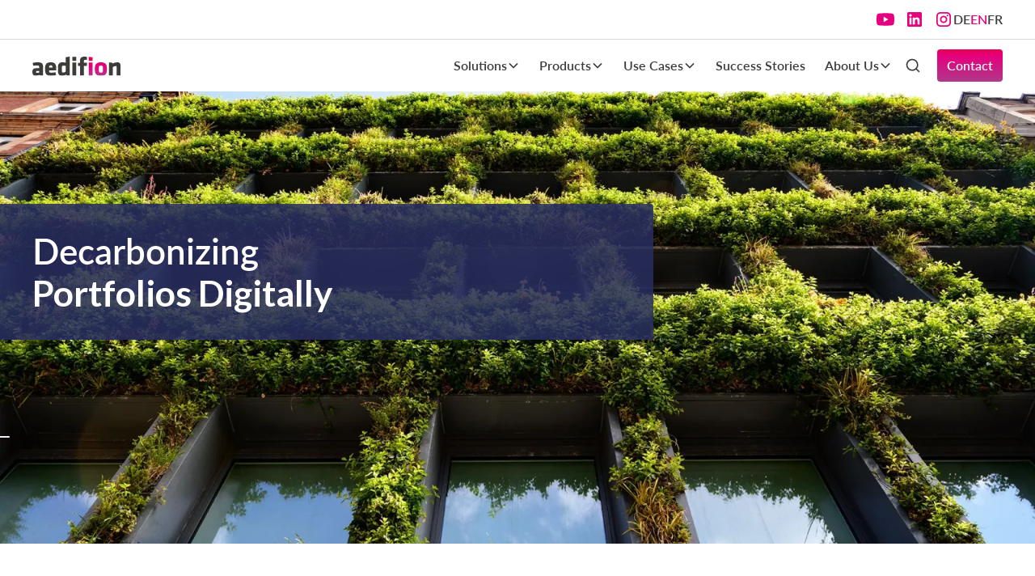

--- FILE ---
content_type: text/html
request_url: https://www.aedifion.com/en/solutions
body_size: 23347
content:
<!DOCTYPE html><!-- This site was created in Webflow. https://webflow.com --><!-- Last Published: Thu Jan 22 2026 08:57:04 GMT+0000 (Coordinated Universal Time) --><html data-wf-domain="www.aedifion.com" data-wf-page="6942a43e5bcce46ebe9f7494" data-wf-site="6942a43e5bcce46ebe9f73a1" lang="en"><head><meta charset="utf-8"/><title>Solutions | Smart Software for Your Building Operations | aedifion</title><link rel="alternate" hrefLang="x-default" href="https://www.aedifion.com/loesungen"/><link rel="alternate" hrefLang="de" href="https://www.aedifion.com/loesungen"/><link rel="alternate" hrefLang="en" href="https://www.aedifion.com/en/solutions"/><link rel="alternate" hrefLang="fr" href="https://www.aedifion.com/fr/loesungen"/><meta content="Our software packages contain everything you need to optimize your building operations. Software-as-a-Service with additional consulting." name="description"/><meta content="Solutions | Smart Software for Your Building Operations | aedifion" property="og:title"/><meta content="Our software packages contain everything you need to optimize your building operations. Software-as-a-Service with additional consulting." property="og:description"/><meta content="https://cdn.prod.website-files.com/6900bd5ad1ea54426ce0dcc9/691b3016dbc63ce8fe50b152_Forntend_Visual_Devices-p-1080.webp" property="og:image"/><meta content="Solutions | Smart Software for Your Building Operations | aedifion" property="twitter:title"/><meta content="Our software packages contain everything you need to optimize your building operations. Software-as-a-Service with additional consulting." property="twitter:description"/><meta content="https://cdn.prod.website-files.com/6900bd5ad1ea54426ce0dcc9/691b3016dbc63ce8fe50b152_Forntend_Visual_Devices-p-1080.webp" property="twitter:image"/><meta property="og:type" content="website"/><meta content="summary_large_image" name="twitter:card"/><meta content="width=device-width, initial-scale=1" name="viewport"/><meta content="Webflow" name="generator"/><link href="https://cdn.prod.website-files.com/6942a43e5bcce46ebe9f73a1/css/aedifion-refactoring-ad59293fd6953cd700.webflow.shared.ee5ddc228.min.css" rel="stylesheet" type="text/css" integrity="sha384-7l3cIoRfPRWoN2ZG3srfJM2mvgTkOoifhc/NrTK2ZZ/gPgUb9s6BJv2HMCpz36Ap" crossorigin="anonymous"/><link href="https://fonts.googleapis.com" rel="preconnect"/><link href="https://fonts.gstatic.com" rel="preconnect" crossorigin="anonymous"/><script src="https://ajax.googleapis.com/ajax/libs/webfont/1.6.26/webfont.js" type="text/javascript"></script><script type="text/javascript">WebFont.load({  google: {    families: ["Lato:100,100italic,300,300italic,400,400italic,700,700italic,900,900italic"]  }});</script><script type="text/javascript">!function(o,c){var n=c.documentElement,t=" w-mod-";n.className+=t+"js",("ontouchstart"in o||o.DocumentTouch&&c instanceof DocumentTouch)&&(n.className+=t+"touch")}(window,document);</script><link href="https://cdn.prod.website-files.com/6942a43e5bcce46ebe9f73a1/6942a43e5bcce46ebe9f7529_65f998eafa61f2995943d60d_favicon-32x32.png" rel="shortcut icon" type="image/x-icon"/><link href="https://cdn.prod.website-files.com/6942a43e5bcce46ebe9f73a1/6942a43e5bcce46ebe9f7530_65f98be586d9aadef727dd53_mstile-%20256%20in%20256.png" rel="apple-touch-icon"/><link href="https://www.aedifion.com/en/solutions" rel="canonical"/><script async src="https://www.googletagmanager.com/gtag/js?id=G-41E5DXGQVK"></script>

<script>

        window.dataLayer = window.dataLayer || [];
		function gtag(){dataLayer.push(arguments);}
		gtag('js', new Date());

		gtag('config', 'G-41E5DXGQVK');

</script>

<!-- Hotjar Tracking Code for https://www.aedifion.com/ -->
<script>
    (function(h,o,t,j,a,r){
        h.hj=h.hj||function(){(h.hj.q=h.hj.q||[]).push(arguments)};
        h._hjSettings={hjid:2707463,hjsv:6};
        a=o.getElementsByTagName('head')[0];
        r=o.createElement('script');r.async=1;
        r.src=t+h._hjSettings.hjid+j+h._hjSettings.hjsv;
        a.appendChild(r);
    })(window,document,'https://static.hotjar.com/c/hotjar-','.js?sv=');
</script>


<link rel="stylesheet" href="https://cdnjs.cloudflare.com/ajax/libs/font-awesome/6.0.0/css/all.min.css">


  <script src="https://www.google.com/recaptcha/api.js"></script>

<script>
	if(document.getElementById("g-recaptcha-response") !== null) {
    	function timestamp() {
        var response = document.getElementById("g-recaptcha-response");
        if (response == null || response.value.trim() == "") {
            var elems = JSON.parse(document.getElementsByName("captcha_settings")[0].value);elems["ts"] = JSON.stringify(new 		Date().getTime());document.getElementsByName("captcha_settings")[0].value = JSON.stringify(elems);
        }
    }
    setInterval(timestamp, 500); 
    }
    
</script>


<script>
document.addEventListener("DOMContentLoaded", function () {
    const form = document.querySelector(".w-form");
    const descriptionField = document.getElementById("description");

    if (form && descriptionField) {
        form.addEventListener("submit", function () {
            const isEnglish = window.location.pathname.includes("/en");
            const sourceText = isEnglish ? "Quelle: Englische Seite" : "Quelle: Deutsche Seite";

            // Append source info to the description field
            descriptionField.value = sourceText + "\n" + descriptionField.value;
        });
    }
});
</script>


<script type="text/javascript">
var _iub = _iub || [];
_iub.csConfiguration = {"siteId":4005680,"cookiePolicyId":37021194,"storage":{"useSiteId":true}};
_iub.csLangConfiguration = {"de":{"cookiePolicyId":37021194},"en-GB":{"cookiePolicyId":61559122},"fr":{"cookiePolicyId":32637854}};
</script>
<script type="text/javascript" src="https://cs.iubenda.com/autoblocking/4005680.js"></script>
<script type="text/javascript" src="//cdn.iubenda.com/cs/gpp/stub.js"></script>
<script type="text/javascript" src="//cdn.iubenda.com/cs/iubenda_cs.js" charset="UTF-8" async></script>
</head><body><div class="page-wrapper"><div class="global-styles"><div class="default-styles w-embed"><style>

/* Make text look crisper and more legible in all browsers 
body {
  -webkit-font-smoothing: antialiased;
  -moz-osx-font-smoothing: grayscale;
  font-smoothing: antialiased;
  text-rendering: optimizeLegibility;

}*/


/* Focus state style for keyboard navigation for the focusable elements */
*[tabindex]:focus-visible,
  input[type="file"]:focus-visible {
   outline: 0.125rem solid #4d65ff;
   outline-offset: 0.125rem;
}

/* Set color style to inherit */
.inherit-color * {
    color: inherit;
}

/* Get rid of top margin on first element in any rich text element */
.w-richtext > :not(div):first-child, .w-richtext > div:first-child > :first-child {
  margin-top: 0 !important;
}

/* Get rid of bottom margin on last element in any rich text element */
.w-richtext>:last-child, .w-richtext ol li:last-child, .w-richtext ul li:last-child {
	margin-bottom: 0 !important;
}


/* Make sure containers never lose their center alignment */
.container-medium,.container-small, .container-large {
	margin-right: auto !important;
  margin-left: auto !important;
}

/* 
Make the following elements inherit typography styles from the parent and not have hardcoded values. 
Important: You will not be able to style for example "All Links" in Designer with this CSS applied.
Uncomment this CSS to use it in the project. Leave this message for future hand-off.
*/
/*
a,
.w-input,
.w-select,
.w-tab-link,
.w-nav-link,
.w-dropdown-btn,
.w-dropdown-toggle,
.w-dropdown-link {
  color: inherit;
  text-decoration: inherit;
  font-size: inherit;
}
*/

/* Apply "..." after 3 lines of text */
.text-style-3lines {
	display: -webkit-box;
	overflow: hidden;
	-webkit-line-clamp: 3;
	-webkit-box-orient: vertical;
}

/* Apply "..." after 2 lines of text */
.text-style-2lines {
	display: -webkit-box;
	overflow: hidden;
	-webkit-line-clamp: 2;
	-webkit-box-orient: vertical;
}

/* These classes are never overwritten */
.hide {
  display: none !important;
}

@media screen and (max-width: 991px) {
    .hide, .hide-tablet {
        display: none !important;
    }
}
  @media screen and (max-width: 767px) {
    .hide-mobile-landscape{
      display: none !important;
    }
}
  @media screen and (max-width: 479px) {
    .hide-mobile{
      display: none !important;
    }
}
 
.margin-0 {
  margin: 0rem !important;
}
  
.padding-0 {
  padding: 0rem !important;
}

.spacing-clean {
padding: 0rem !important;
margin: 0rem !important;
}

.margin-top {
  margin-right: 0rem !important;
  margin-bottom: 0rem !important;
  margin-left: 0rem !important;
}

.padding-top {
  padding-right: 0rem !important;
  padding-bottom: 0rem !important;
  padding-left: 0rem !important;
}
  
.margin-right {
  margin-top: 0rem !important;
  margin-bottom: 0rem !important;
  margin-left: 0rem !important;
}

.padding-right {
  padding-top: 0rem !important;
  padding-bottom: 0rem !important;
  padding-left: 0rem !important;
}

.margin-bottom {
  margin-top: 0rem !important;
  margin-right: 0rem !important;
  margin-left: 0rem !important;
}

.padding-bottom {
  padding-top: 0rem !important;
  padding-right: 0rem !important;
  padding-left: 0rem !important;
}

.margin-left {
  margin-top: 0rem !important;
  margin-right: 0rem !important;
  margin-bottom: 0rem !important;
}
  
.padding-left {
  padding-top: 0rem !important;
  padding-right: 0rem !important;
  padding-bottom: 0rem !important;
}
  
.margin-horizontal {
  margin-top: 0rem !important;
  margin-bottom: 0rem !important;
}

.padding-horizontal {
  padding-top: 0rem !important;
  padding-bottom: 0rem !important;
}

.margin-vertical {
  margin-right: 0rem !important;
  margin-left: 0rem !important;
}
  
.padding-vertical {
  padding-right: 0rem !important;
  padding-left: 0rem !important;
}
.w-nav-overlay {
    overflow: visible;
}

.button_row:empty {
  display: none;
}

</style></div><div class="font-styles w-embed"><style>
:is(h1, h2, h3, h4, h5, h6) strong:not(:is(.text-rich-text h1 strong, .text-rich-text h2 strong, .text-rich-text h3 strong, .text-rich-text h4 strong, .text-rich-text h5 strong, .text-rich-text h6 strong)) {
    font-style: normal !important;
    background: linear-gradient(to bottom, var(--base-color-brand--pink-60), var(--base-color-brand--pink-80) 20%, var(--base-color-brand--pink-100) 101%);
    -webkit-background-clip: text;
    -webkit-text-fill-color: transparent;
    color: transparent;
    display: inline;
    background-repeat: no-repeat;
    background-size: 100%;
    font-weight: inherit;
}

@media (max-width: 768px) {
  .is-hyphens {
    hyphens: auto;
    overflow-wrap: break-word;
    word-break: normal;
    text-wrap: balance;
  }
}

</style></div><div class="button-styles w-embed"><style>

.button.is-tertiary .button-icon {
  transition: transform 350ms ease;
}

.button.is-tertiary:hover .button-icon {
  transform: translateX(0.25rem);
}
</style></div></div><div data-animation="over-left" class="navbar1_component w-variant-204d884e-d9e0-6314-cb48-be3de291a113 w-nav" data-wf--navbar--variant="transparent" data-easing2="ease" fs-scrolldisable-element="smart-nav" data-easing="ease" data-collapse="medium" data-w-id="b90c3b4f-ecad-bd85-4172-4488ae708663" role="banner" data-duration="400"><div class="navbar1_top-container"><div class="social-icons1_component"><div class="w-layout-grid social-icons1_list"><a href="https://www.youtube.com/channel/UC49tHwyyoPB1aDpSmyHG1iQ" target="_blank" class="social-icons1_link w-inline-block"><div class="icon-embed-xsmall w-variant-204d884e-d9e0-6314-cb48-be3de291a113 w-embed"><svg width="100%" height="100%" viewBox="0 0 24 24" fill="none" xmlns="http://www.w3.org/2000/svg">
<path fill-rule="evenodd" clip-rule="evenodd" d="M20.5686 4.77345C21.5163 5.02692 22.2555 5.76903 22.5118 6.71673C23.1821 9.42042 23.1385 14.5321 22.5259 17.278C22.2724 18.2257 21.5303 18.965 20.5826 19.2213C17.9071 19.8831 5.92356 19.8015 3.40294 19.2213C2.45524 18.9678 1.71595 18.2257 1.45966 17.278C0.827391 14.7011 0.871044 9.25144 1.44558 6.73081C1.69905 5.78311 2.44116 5.04382 3.38886 4.78753C6.96561 4.0412 19.2956 4.282 20.5686 4.77345ZM9.86682 8.70227L15.6122 11.9974L9.86682 15.2925V8.70227Z" fill="CurrentColor"/>
</svg></div></a><a href="https://www.linkedin.com/company/aedifion/" target="_blank" class="social-icons1_link w-inline-block"><div class="icon-embed-xsmall w-variant-204d884e-d9e0-6314-cb48-be3de291a113 w-embed"><svg width="100%" height="100%" viewBox="0 0 24 24" fill="none" xmlns="http://www.w3.org/2000/svg">
<path fill-rule="evenodd" clip-rule="evenodd" d="M4.5 3C3.67157 3 3 3.67157 3 4.5V19.5C3 20.3284 3.67157 21 4.5 21H19.5C20.3284 21 21 20.3284 21 19.5V4.5C21 3.67157 20.3284 3 19.5 3H4.5ZM8.52076 7.00272C8.52639 7.95897 7.81061 8.54819 6.96123 8.54397C6.16107 8.53975 5.46357 7.90272 5.46779 7.00413C5.47201 6.15897 6.13998 5.47975 7.00764 5.49944C7.88795 5.51913 8.52639 6.1646 8.52076 7.00272ZM12.2797 9.76176H9.75971H9.7583V18.3216H12.4217V18.1219C12.4217 17.742 12.4214 17.362 12.4211 16.9819V16.9818V16.9816V16.9815V16.9812C12.4203 15.9674 12.4194 14.9532 12.4246 13.9397C12.426 13.6936 12.4372 13.4377 12.5005 13.2028C12.7381 12.3253 13.5271 11.7586 14.4074 11.8979C14.9727 11.9864 15.3467 12.3141 15.5042 12.8471C15.6013 13.1803 15.6449 13.5389 15.6491 13.8863C15.6605 14.9339 15.6589 15.9815 15.6573 17.0292V17.0294C15.6567 17.3992 15.6561 17.769 15.6561 18.1388V18.3202H18.328V18.1149C18.328 17.6629 18.3278 17.211 18.3275 16.7591V16.759V16.7588C18.327 15.6293 18.3264 14.5001 18.3294 13.3702C18.3308 12.8597 18.276 12.3563 18.1508 11.8627C17.9638 11.1286 17.5771 10.5211 16.9485 10.0824C16.5027 9.77019 16.0133 9.5691 15.4663 9.5466C15.404 9.54401 15.3412 9.54062 15.2781 9.53721L15.2781 9.53721L15.2781 9.53721C14.9984 9.52209 14.7141 9.50673 14.4467 9.56066C13.6817 9.71394 13.0096 10.0641 12.5019 10.6814C12.4429 10.7522 12.3852 10.8241 12.2991 10.9314L12.2991 10.9315L12.2797 10.9557V9.76176ZM5.68164 18.3244H8.33242V9.76733H5.68164V18.3244Z" fill="CurrentColor"/>
</svg></div></a><a href="https://www.instagram.com/life_at_aedifion/#" target="_blank" class="social-icons1_link w-inline-block"><div class="icon-embed-xsmall w-variant-204d884e-d9e0-6314-cb48-be3de291a113 w-embed"><svg width="100%" height="100%" viewBox="0 0 24 24" fill="none" xmlns="http://www.w3.org/2000/svg">
<path fill-rule="evenodd" clip-rule="evenodd" d="M16 3H8C5.23858 3 3 5.23858 3 8V16C3 18.7614 5.23858 21 8 21H16C18.7614 21 21 18.7614 21 16V8C21 5.23858 18.7614 3 16 3ZM19.25 16C19.2445 17.7926 17.7926 19.2445 16 19.25H8C6.20735 19.2445 4.75549 17.7926 4.75 16V8C4.75549 6.20735 6.20735 4.75549 8 4.75H16C17.7926 4.75549 19.2445 6.20735 19.25 8V16ZM16.75 8.25C17.3023 8.25 17.75 7.80228 17.75 7.25C17.75 6.69772 17.3023 6.25 16.75 6.25C16.1977 6.25 15.75 6.69772 15.75 7.25C15.75 7.80228 16.1977 8.25 16.75 8.25ZM12 7.5C9.51472 7.5 7.5 9.51472 7.5 12C7.5 14.4853 9.51472 16.5 12 16.5C14.4853 16.5 16.5 14.4853 16.5 12C16.5027 10.8057 16.0294 9.65957 15.1849 8.81508C14.3404 7.97059 13.1943 7.49734 12 7.5ZM9.25 12C9.25 13.5188 10.4812 14.75 12 14.75C13.5188 14.75 14.75 13.5188 14.75 12C14.75 10.4812 13.5188 9.25 12 9.25C10.4812 9.25 9.25 10.4812 9.25 12Z" fill="CurrentColor"/>
</svg></div></a></div></div><div class="w-locales-list"><div role="list" class="navbar1_locales-list w-locales-items"><div role="listitem" class="w-locales-item"><a hreflang="de" href="/loesungen" class="navbar1_locale-link w-variant-204d884e-d9e0-6314-cb48-be3de291a113">DE</a></div><div role="listitem" class="w-locales-item"><a hreflang="en" href="/en/solutions" aria-current="page" class="navbar1_locale-link w-variant-204d884e-d9e0-6314-cb48-be3de291a113 w--current">EN</a></div><div role="listitem" class="w-locales-item"><a hreflang="fr" href="/fr/loesungen" class="navbar1_locale-link w-variant-204d884e-d9e0-6314-cb48-be3de291a113">FR</a></div></div></div></div><div class="navbar1_divider"></div><div class="navbar1_container w-variant-204d884e-d9e0-6314-cb48-be3de291a113"><a href="/en" class="navbar1_logo-link w-nav-brand"><img loading="lazy" src="https://cdn.prod.website-files.com/6942a43e5bcce46ebe9f73a1/6942a43e5bcce46ebe9f73d4_logo-aedifion-colored.svg" alt="" class="navbar1_logo w-variant-204d884e-d9e0-6314-cb48-be3de291a113"/><img loading="lazy" src="https://cdn.prod.website-files.com/6942a43e5bcce46ebe9f73a1/6942a43e5bcce46ebe9f73d0_logo-aedifion.svg" alt="" class="navbar1_logo w-variant-204d884e-d9e0-6314-cb48-be3de291a113 is-white"/></a><nav role="navigation" class="navbar1_menu is-page-height-tablet w-nav-menu"><div class="navbar1_menu-links"><div class="navbar1_menu-links-top"><a href="/" class="navbar1_logo-mobile-wrap w-inline-block"><img src="https://cdn.prod.website-files.com/6942a43e5bcce46ebe9f73a1/6942a43e5bcce46ebe9f73d4_logo-aedifion-colored.svg" loading="lazy" alt=""/></a><div class="navbar1_menu-mobile-close w-nav-button"><svg xmlns="http://www.w3.org/2000/svg" width="100%" viewBox="0 0 24 24" fill="none" stroke="currentColor" stroke-width="1.5" stroke-linecap="round" stroke-linejoin="round" class="navbar1_menu-mobile-close_icon lucide lucide-x-icon lucide-x"><path d="M18 6 6 18"></path><path d="m6 6 12 12"></path></svg></div></div><div data-delay="200" data-hover="true" data-w-id="b90c3b4f-ecad-bd85-4172-4488ae708669" class="navbar1_menu-dropdown w-dropdown"><div class="navbar1_dropdown-toggle w-variant-204d884e-d9e0-6314-cb48-be3de291a113 w-dropdown-toggle"><a href="/en/solutions" aria-current="page" class="navbar1_link-2 w-variant-204d884e-d9e0-6314-cb48-be3de291a113 w--current">Solutions</a><div class="dropdown-chevron w-embed"><svg width=" 100%" height=" 100%" viewBox="0 0 16 16" fill="none" xmlns="http://www.w3.org/2000/svg">
<path fill-rule="evenodd" clip-rule="evenodd" d="M2.55806 6.29544C2.46043 6.19781 2.46043 6.03952 2.55806 5.94189L3.44195 5.058C3.53958 4.96037 3.69787 4.96037 3.7955 5.058L8.00001 9.26251L12.2045 5.058C12.3021 4.96037 12.4604 4.96037 12.5581 5.058L13.4419 5.94189C13.5396 6.03952 13.5396 6.19781 13.4419 6.29544L8.17678 11.5606C8.07915 11.6582 7.92086 11.6582 7.82323 11.5606L2.55806 6.29544Z" fill="currentColor"/>
</svg></div></div><nav class="navbar1_dropdown-list w-dropdown-list"><a href="/en/solutions/optimization-bundle" class="navbar1_dropdown-link w-variant-204d884e-d9e0-6314-cb48-be3de291a113 w-dropdown-link">Optimization Bundle</a><a href="/en/solutions/sustainability-bundle" class="navbar1_dropdown-link w-variant-204d884e-d9e0-6314-cb48-be3de291a113 w-dropdown-link">Sustainability Bundle</a><a href="/en/solutions/energy-bundle" class="navbar1_dropdown-link w-variant-204d884e-d9e0-6314-cb48-be3de291a113 w-dropdown-link">Energy Bundle</a></nav></div><div data-delay="200" data-hover="true" data-w-id="b90c3b4f-ecad-bd85-4172-4488ae708675" class="navbar1_menu-dropdown w-dropdown"><div class="navbar1_dropdown-toggle w-variant-204d884e-d9e0-6314-cb48-be3de291a113 w-dropdown-toggle"><a href="/en/products" class="navbar1_link-2 w-variant-204d884e-d9e0-6314-cb48-be3de291a113">Products</a><div class="dropdown-chevron w-embed"><svg width=" 100%" height=" 100%" viewBox="0 0 16 16" fill="none" xmlns="http://www.w3.org/2000/svg">
<path fill-rule="evenodd" clip-rule="evenodd" d="M2.55806 6.29544C2.46043 6.19781 2.46043 6.03952 2.55806 5.94189L3.44195 5.058C3.53958 4.96037 3.69787 4.96037 3.7955 5.058L8.00001 9.26251L12.2045 5.058C12.3021 4.96037 12.4604 4.96037 12.5581 5.058L13.4419 5.94189C13.5396 6.03952 13.5396 6.19781 13.4419 6.29544L8.17678 11.5606C8.07915 11.6582 7.92086 11.6582 7.82323 11.5606L2.55806 6.29544Z" fill="currentColor"/>
</svg></div></div><nav class="navbar1_dropdown-list w-dropdown-list"><a href="/en/products/io" class="navbar1_dropdown-link w-variant-204d884e-d9e0-6314-cb48-be3de291a113 w-dropdown-link">aedifion.io</a><a href="/en/products/analytics" class="navbar1_dropdown-link w-variant-204d884e-d9e0-6314-cb48-be3de291a113 w-dropdown-link">aedifion.analytics</a><a href="/en/products/controls" class="navbar1_dropdown-link w-variant-204d884e-d9e0-6314-cb48-be3de291a113 w-dropdown-link">aedifion.controls</a><a href="/en/products/elevate" class="navbar1_dropdown-link w-variant-204d884e-d9e0-6314-cb48-be3de291a113 w-dropdown-link">aedifion.elevate</a><a href="/en/products/engineering" class="navbar1_dropdown-link w-variant-204d884e-d9e0-6314-cb48-be3de291a113 w-dropdown-link">aedifion.engineering</a><a href="/en/products/dynamics" class="navbar1_dropdown-link w-variant-204d884e-d9e0-6314-cb48-be3de291a113 w-dropdown-link">aedifion.dynamics</a><a href="/en/products/smartkit" class="navbar1_dropdown-link w-variant-204d884e-d9e0-6314-cb48-be3de291a113 w-dropdown-link">aedifion.smartkit</a><a href="/en/products/ai-assistant" class="navbar1_dropdown-link w-variant-204d884e-d9e0-6314-cb48-be3de291a113 w-dropdown-link">aedifion AI Assistant</a></nav></div><div data-delay="200" data-hover="true" data-w-id="b90c3b4f-ecad-bd85-4172-4488ae708681" class="navbar1_menu-dropdown w-dropdown"><div class="navbar1_dropdown-toggle w-variant-204d884e-d9e0-6314-cb48-be3de291a113 w-dropdown-toggle"><a href="/en/use-cases" class="navbar1_link-2 w-variant-204d884e-d9e0-6314-cb48-be3de291a113">Use Cases</a><div class="dropdown-chevron w-embed"><svg width=" 100%" height=" 100%" viewBox="0 0 16 16" fill="none" xmlns="http://www.w3.org/2000/svg">
<path fill-rule="evenodd" clip-rule="evenodd" d="M2.55806 6.29544C2.46043 6.19781 2.46043 6.03952 2.55806 5.94189L3.44195 5.058C3.53958 4.96037 3.69787 4.96037 3.7955 5.058L8.00001 9.26251L12.2045 5.058C12.3021 4.96037 12.4604 4.96037 12.5581 5.058L13.4419 5.94189C13.5396 6.03952 13.5396 6.19781 13.4419 6.29544L8.17678 11.5606C8.07915 11.6582 7.92086 11.6582 7.82323 11.5606L2.55806 6.29544Z" fill="currentColor"/>
</svg></div></div><nav class="navbar1_dropdown-list w-dropdown-list"><a href="/en/use-cases/sustainability" class="navbar1_dropdown-link w-variant-204d884e-d9e0-6314-cb48-be3de291a113 w-dropdown-link">Sustainability</a><a href="/en/use-cases/data-availability" class="navbar1_dropdown-link w-variant-204d884e-d9e0-6314-cb48-be3de291a113 w-dropdown-link">Data Availability</a><a href="/en/use-cases/smart-building" class="navbar1_dropdown-link w-variant-204d884e-d9e0-6314-cb48-be3de291a113 w-dropdown-link">Smart Building</a><a href="/en/use-cases/technical-monitoring" class="navbar1_dropdown-link w-variant-204d884e-d9e0-6314-cb48-be3de291a113 w-dropdown-link">Technical Monitoring</a><a href="/en/use-cases/operational-optimization" class="navbar1_dropdown-link w-variant-204d884e-d9e0-6314-cb48-be3de291a113 w-dropdown-link">Operational Optimization</a><a href="/en/use-cases/energy-efficiency" class="navbar1_dropdown-link w-variant-204d884e-d9e0-6314-cb48-be3de291a113 w-dropdown-link">Energy Efficiency</a></nav></div><a href="/en/success-stories" class="navbar1_link w-variant-204d884e-d9e0-6314-cb48-be3de291a113 w-nav-link">Success Stories</a><div data-delay="200" data-hover="true" data-w-id="b90c3b4f-ecad-bd85-4172-4488ae70868f" class="navbar1_menu-dropdown w-dropdown"><div class="navbar1_dropdown-toggle w-variant-204d884e-d9e0-6314-cb48-be3de291a113 w-dropdown-toggle"><a href="/en/about" class="navbar1_link-2 w-variant-204d884e-d9e0-6314-cb48-be3de291a113">About Us</a><div class="dropdown-chevron w-embed"><svg width=" 100%" height=" 100%" viewBox="0 0 16 16" fill="none" xmlns="http://www.w3.org/2000/svg">
<path fill-rule="evenodd" clip-rule="evenodd" d="M2.55806 6.29544C2.46043 6.19781 2.46043 6.03952 2.55806 5.94189L3.44195 5.058C3.53958 4.96037 3.69787 4.96037 3.7955 5.058L8.00001 9.26251L12.2045 5.058C12.3021 4.96037 12.4604 4.96037 12.5581 5.058L13.4419 5.94189C13.5396 6.03952 13.5396 6.19781 13.4419 6.29544L8.17678 11.5606C8.07915 11.6582 7.92086 11.6582 7.82323 11.5606L2.55806 6.29544Z" fill="currentColor"/>
</svg></div></div><nav class="navbar1_dropdown-list w-dropdown-list"><a href="/en/career" class="navbar1_dropdown-link w-variant-204d884e-d9e0-6314-cb48-be3de291a113 w-dropdown-link">Career</a><a href="/en/press" class="navbar1_dropdown-link w-variant-204d884e-d9e0-6314-cb48-be3de291a113 w-dropdown-link">Press</a></nav></div></div><form action="/en/search" class="navbar1_search-results w-variant-204d884e-d9e0-6314-cb48-be3de291a113 w-form"><svg data-w-id="ad031df5-2d93-7565-ced8-1f8f910b55b8" xmlns="http://www.w3.org/2000/svg" width="100%" viewBox="0 0 24 24" fill="none" stroke="currentColor" stroke-width="2" stroke-linecap="round" stroke-linejoin="round" class="icon-embed-small w-variant-204d884e-d9e0-6314-cb48-be3de291a113 is-search-close lucide lucide-circle-x-icon lucide-circle-x"><path d="m15 9-6 6"></path><path d="m9 9 6 6"></path></svg><input class="search-input text-size-large w-variant-204d884e-d9e0-6314-cb48-be3de291a113 w-input" maxlength="256" name="query" placeholder="Enter your keyword here..." type="search" id="search" required=""/><input type="submit" class="button w-button" value="Search"/></form><svg data-w-id="111b0f05-a334-9f12-5ab7-f901598a8e84" xmlns="http://www.w3.org/2000/svg" width="100%" viewBox="0 0 24 24" fill="none" stroke="currentColor" stroke-width="2" stroke-linecap="round" stroke-linejoin="round" class="icon-embed-xsmall w-variant-204d884e-d9e0-6314-cb48-be3de291a113 is-search lucide lucide-search-icon lucide-search"><path d="m21 21-4.34-4.34"></path><circle cx="11" cy="11" r="8"></circle></svg><div class="navbar1_menu-buttons"><a href="/en/contact" class="button is-small w-inline-block"><div class="button-text">Contact</div></a></div></nav><div class="navbar1_menu-button w-nav-button"><div class="menu-icon1 w-variant-204d884e-d9e0-6314-cb48-be3de291a113"><div class="menu-icon1_line-top w-variant-204d884e-d9e0-6314-cb48-be3de291a113"></div><div class="menu-icon1_line-middle w-variant-204d884e-d9e0-6314-cb48-be3de291a113"><div class="menu-icon1_line-middle-inner"></div></div><div class="menu-icon1_line-bottom w-variant-204d884e-d9e0-6314-cb48-be3de291a113"></div></div></div></div></div><div class="main-wrapper"><section class="hero_1_section"><div class="hero_1_bg-overlay"></div><img src="https://cdn.prod.website-files.com/6942a43e5bcce46ebe9f73a1/6942a43e5bcce46ebe9f751a_close-ups_04_iStock-1313682486_small.webp" loading="lazy" alt="" sizes="(max-width: 2000px) 100vw, 2000px" srcset="https://cdn.prod.website-files.com/6942a43e5bcce46ebe9f73a1/6942a43e5bcce46ebe9f751a_c3b4f7f6c515c63eb241d321c3edbca5_close-ups_04_iStock-1313682486_small-p-500.webp 500w, https://cdn.prod.website-files.com/6942a43e5bcce46ebe9f73a1/6942a43e5bcce46ebe9f751a_c3b4f7f6c515c63eb241d321c3edbca5_close-ups_04_iStock-1313682486_small-p-800.webp 800w, https://cdn.prod.website-files.com/6942a43e5bcce46ebe9f73a1/6942a43e5bcce46ebe9f751a_c3b4f7f6c515c63eb241d321c3edbca5_close-ups_04_iStock-1313682486_small-p-1080.webp 1080w, https://cdn.prod.website-files.com/6942a43e5bcce46ebe9f73a1/6942a43e5bcce46ebe9f751a_close-ups_04_iStock-1313682486_small.webp 1600w" class="hero_1_bg-image"/><div class="padding-global"><div data-wf--utilities-section-spacing--variant="hero" class="section-spacer w-variant-dfcd7b50-1b29-df88-c5e1-cddfcc050870"></div><div class="container-large"><div class="hero_1_inner"><div data-wf--title-comp-hero--variant="left-aligned" class="hero_1_title_comp align-center text-align-center"><div class="hero_1_title_wrap"><h1 fs-list-field="name" class="max-width-full">Decarbonizing<br/><span><strong>Portfolios Digitally</strong> </span></h1></div><div class="button_row w-variant-a38e4007-f35f-f704-e1e9-307cbb37c8c9"></div></div></div></div><div data-wf--utilities-section-spacing--variant="main" class="section-spacer"></div></div></section><section data-wf--sections-2-column-section--variant="image-right" class="_2col_section"><div class="padding-global"><div data-wf--utilities-section-spacing--variant="main" class="section-spacer"></div><div class="container-large"><div class="_2col_inner"><div class="_2col_flex-horizontal w-variant-95fd9bd8-454d-9d47-7f6b-f241a382c2c3"><div class="_2col_image-wrap"><img src="https://cdn.prod.website-files.com/6942a43e5bcce46ebe9f73a1/6942a43e5bcce46ebe9f7519_aedifion_composing_frontend_side.webp" loading="lazy" alt="" sizes="(max-width: 1000px) 100vw, 1000px" srcset="https://cdn.prod.website-files.com/6942a43e5bcce46ebe9f73a1/6942a43e5bcce46ebe9f7519_aedifion_composing_frontend_side-p-500.webp 500w, https://cdn.prod.website-files.com/6942a43e5bcce46ebe9f73a1/6942a43e5bcce46ebe9f7519_aedifion_composing_frontend_side-p-800.webp 800w, https://cdn.prod.website-files.com/6942a43e5bcce46ebe9f73a1/6942a43e5bcce46ebe9f7519_aedifion_composing_frontend_side-p-1080.webp 1080w, https://cdn.prod.website-files.com/6942a43e5bcce46ebe9f73a1/6942a43e5bcce46ebe9f7519_aedifion_composing_frontend_side-p-1600.webp 1600w, https://cdn.prod.website-files.com/6942a43e5bcce46ebe9f73a1/6942a43e5bcce46ebe9f7519_aedifion_composing_frontend_side-p-2000.webp 2000w, https://cdn.prod.website-files.com/6942a43e5bcce46ebe9f73a1/6942a43e5bcce46ebe9f7519_aedifion_composing_frontend_side-p-2600.webp 2600w, https://cdn.prod.website-files.com/6942a43e5bcce46ebe9f73a1/6942a43e5bcce46ebe9f7519_aedifion_composing_frontend_side.webp 3000w" class="_2col_1_image"/></div><div class="_2col_content-wrap"><div data-wf--title-comp--variant-title-orientation="left-aligned" class="title_comp w-variant-6e884b5d-f99f-8060-b485-c04e9d9d110c align-center text-align-center"><div class="title_wrap w-variant-6e884b5d-f99f-8060-b485-c04e9d9d110c"><p class="text-size-large text-weight-medium">We Make It Work!</p><h2 fs-list-field="name" class="max-width-full">Our Full Service Solutions <br/>‍<span><strong>for Your Success</strong></span></h2><div class="text-rich-text w-richtext max-width-full"><p>With our bundles of software and service, we optimize your portfolio in a scalable, efficient and digital way out of the cloud. Our bundles contain everything you need for optimal operation and your further decarbonization roadmap.</p></div></div><div class="button_row w-variant-6e884b5d-f99f-8060-b485-c04e9d9d110c"></div></div></div></div></div></div><div data-wf--utilities-section-spacing--variant="main" class="section-spacer"></div></div></section><section data-wf--sections-auto-grid-section-1--variant="4-columns" class="autogrid_1_section section-4 section-5 w-variant-917d17f5-a17c-19a2-8b0f-ec9135742f9c theme-dark"><div class="padding-global"><div data-wf--utilities-section-spacing--variant="main" class="section-spacer"></div><div class="container-large"><div class="autogrid_1_inner"><div data-wf--title-comp--variant-title-orientation="centered" class="title_comp align-center text-align-center"><div class="title_wrap"><p class="text-size-large text-weight-medium">Bundles</p><h2 fs-list-field="name" class="max-width-full">A Sustainable Future is <span><strong>Now</strong></span></h2><div class="text-rich-text w-richtext max-width-full"><p>Our bundles contain everything you need for continuous and sustainable optimization of your buildings.</p></div></div><div class="button_row"></div></div><div class="autogrid_1_layout is-autofit w-variant-917d17f5-a17c-19a2-8b0f-ec9135742f9c"><div data-wf--components-card-3--variant="base" class="card_3"><div class="card_3_top-wrap"><div class="card_3_icon-slot"><img src="https://cdn.prod.website-files.com/6942a43e5bcce46ebe9f73a1/6942a43e5bcce46ebe9f74ca_Optimization_white.svg" loading="lazy" alt="" class="icon"/></div><div class="card_3_spacer"></div><div class="text-weight-semibold"><h3 fs-list-field="name" class="heading-style-h6">Optimization Bundle</h3></div><div class="text-rich-text w-richtext"><p>Everything you need to optimize building operations with AI, realize savings up to 40 % and keep tenants happy.<br/></p></div></div><div class="button_row"><a href="/en/solutions/optimization-bundle" class="button is-tertiary w-inline-block"><div class="button-text is-tertiary">More</div><svg xmlns="http://www.w3.org/2000/svg" width="100%" viewBox="0 0 24 24" fill="none" stroke="currentColor" stroke-width="2.25" stroke-linecap="round" stroke-linejoin="round" class="button-icon lucide lucide-chevron-right-icon lucide-chevron-right"><path d="m9 18 6-6-6-6"></path></svg></a></div><div class="component_js w-embed w-script"><script>
document.addEventListener("DOMContentLoaded", function() {

  function equalizeCardHeadings() {
    // Alle Card-Container
    var cards = document.querySelectorAll(".card_3");
    var headings = [];

    cards.forEach(function(card) {
      var h = card.querySelector("h1, h2, h3, h4, h5, h6");
      if (h) {
        // vorherige min-height zurücksetzen, damit die Messung stimmt
        h.style.minHeight = "";
        headings.push(h);
      }
    });

    if (!headings.length) return;

    // Größte Höhe neu ermitteln
    var maxHeight = 0;
    headings.forEach(function(h) {
      var hHeight = h.offsetHeight;
      if (hHeight > maxHeight) maxHeight = hHeight;
    });

    // neue min-height setzen
    headings.forEach(function(h) {
      h.style.minHeight = maxHeight + "px";
    });
  }

  // Beim ersten Laden ausführen
  equalizeCardHeadings();

  // Bei Resize neu berechnen (mit kleinem Debounce)
  var resizeTimeout;
  window.addEventListener("resize", function() {
    clearTimeout(resizeTimeout);
    resizeTimeout = setTimeout(equalizeCardHeadings, 150);
  });

});
</script></div></div><div data-wf--components-card-3--variant="base" class="card_3"><div class="card_3_top-wrap"><div class="card_3_icon-slot"><img src="https://cdn.prod.website-files.com/6942a43e5bcce46ebe9f73a1/6942a43e5bcce46ebe9f73ec_Sustainability_01_white.svg" loading="lazy" alt="" class="icon"/></div><div class="card_3_spacer"></div><div class="text-weight-semibold"><h3 fs-list-field="name" class="heading-style-h6">Add-on &quot;Sustainability Bundle&quot;</h3></div><div class="text-rich-text w-richtext"><p>Our bundle of software solution and service to assist you on your way to DGNB certification and operate your building more sustainably.</p></div></div><div class="button_row"><a href="/en/solutions/sustainability-bundle" class="button is-tertiary w-inline-block"><div class="button-text is-tertiary">More</div><svg xmlns="http://www.w3.org/2000/svg" width="100%" viewBox="0 0 24 24" fill="none" stroke="currentColor" stroke-width="2.25" stroke-linecap="round" stroke-linejoin="round" class="button-icon lucide lucide-chevron-right-icon lucide-chevron-right"><path d="m9 18 6-6-6-6"></path></svg></a></div><div class="component_js w-embed w-script"><script>
document.addEventListener("DOMContentLoaded", function() {

  function equalizeCardHeadings() {
    // Alle Card-Container
    var cards = document.querySelectorAll(".card_3");
    var headings = [];

    cards.forEach(function(card) {
      var h = card.querySelector("h1, h2, h3, h4, h5, h6");
      if (h) {
        // vorherige min-height zurücksetzen, damit die Messung stimmt
        h.style.minHeight = "";
        headings.push(h);
      }
    });

    if (!headings.length) return;

    // Größte Höhe neu ermitteln
    var maxHeight = 0;
    headings.forEach(function(h) {
      var hHeight = h.offsetHeight;
      if (hHeight > maxHeight) maxHeight = hHeight;
    });

    // neue min-height setzen
    headings.forEach(function(h) {
      h.style.minHeight = maxHeight + "px";
    });
  }

  // Beim ersten Laden ausführen
  equalizeCardHeadings();

  // Bei Resize neu berechnen (mit kleinem Debounce)
  var resizeTimeout;
  window.addEventListener("resize", function() {
    clearTimeout(resizeTimeout);
    resizeTimeout = setTimeout(equalizeCardHeadings, 150);
  });

});
</script></div></div><div data-wf--components-card-3--variant="base" class="card_3"><div class="card_3_top-wrap"><div class="card_3_icon-slot"><img src="https://cdn.prod.website-files.com/6942a43e5bcce46ebe9f73a1/6942a43e5bcce46ebe9f74e7_640f1b18626d6c05e9354673_Energy_white.svg" loading="lazy" alt="" class="icon"/></div><div class="card_3_spacer"></div><div class="text-weight-semibold"><h3 fs-list-field="name" class="heading-style-h6">Add-on &quot;Energy Bundle&quot;</h3></div><div class="text-rich-text w-richtext"><p>With our software and service bundle, we are elevating your energy management by enabling it according to <a href="https://www.aedifion.com/en/glossary/iso-50001" target="_blank">ISO 50001</a> simply via cloud.</p></div></div><div class="button_row"><a href="/en/solutions/energy-bundle" class="button is-tertiary w-inline-block"><div class="button-text is-tertiary">More</div><svg xmlns="http://www.w3.org/2000/svg" width="100%" viewBox="0 0 24 24" fill="none" stroke="currentColor" stroke-width="2.25" stroke-linecap="round" stroke-linejoin="round" class="button-icon lucide lucide-chevron-right-icon lucide-chevron-right"><path d="m9 18 6-6-6-6"></path></svg></a></div><div class="component_js w-embed w-script"><script>
document.addEventListener("DOMContentLoaded", function() {

  function equalizeCardHeadings() {
    // Alle Card-Container
    var cards = document.querySelectorAll(".card_3");
    var headings = [];

    cards.forEach(function(card) {
      var h = card.querySelector("h1, h2, h3, h4, h5, h6");
      if (h) {
        // vorherige min-height zurücksetzen, damit die Messung stimmt
        h.style.minHeight = "";
        headings.push(h);
      }
    });

    if (!headings.length) return;

    // Größte Höhe neu ermitteln
    var maxHeight = 0;
    headings.forEach(function(h) {
      var hHeight = h.offsetHeight;
      if (hHeight > maxHeight) maxHeight = hHeight;
    });

    // neue min-height setzen
    headings.forEach(function(h) {
      h.style.minHeight = maxHeight + "px";
    });
  }

  // Beim ersten Laden ausführen
  equalizeCardHeadings();

  // Bei Resize neu berechnen (mit kleinem Debounce)
  var resizeTimeout;
  window.addEventListener("resize", function() {
    clearTimeout(resizeTimeout);
    resizeTimeout = setTimeout(equalizeCardHeadings, 150);
  });

});
</script></div></div><div data-wf--components-card-3--variant="base" class="card_3"><div class="card_3_top-wrap"><div class="card_3_icon-slot"><img src="https://cdn.prod.website-files.com/6942a43e5bcce46ebe9f73a1/6942a43e5bcce46ebe9f74c0_CustomerCare_white.svg" loading="lazy" alt="" class="icon"/></div><div class="card_3_spacer"></div><div class="text-weight-semibold"><h3 fs-list-field="name" class="heading-style-h6">Custom Inquiry</h3></div><div class="text-rich-text w-richtext"><p>Not what you&#x27;re looking for? Get in touch with us, and we will be happy to find an individual solution.<br/></p></div></div><div class="button_row"><a href="/en/contact" class="button is-tertiary w-inline-block"><div class="button-text is-tertiary">Get in touch</div><svg xmlns="http://www.w3.org/2000/svg" width="100%" viewBox="0 0 24 24" fill="none" stroke="currentColor" stroke-width="2.25" stroke-linecap="round" stroke-linejoin="round" class="button-icon lucide lucide-chevron-right-icon lucide-chevron-right"><path d="m9 18 6-6-6-6"></path></svg></a></div><div class="component_js w-embed w-script"><script>
document.addEventListener("DOMContentLoaded", function() {

  function equalizeCardHeadings() {
    // Alle Card-Container
    var cards = document.querySelectorAll(".card_3");
    var headings = [];

    cards.forEach(function(card) {
      var h = card.querySelector("h1, h2, h3, h4, h5, h6");
      if (h) {
        // vorherige min-height zurücksetzen, damit die Messung stimmt
        h.style.minHeight = "";
        headings.push(h);
      }
    });

    if (!headings.length) return;

    // Größte Höhe neu ermitteln
    var maxHeight = 0;
    headings.forEach(function(h) {
      var hHeight = h.offsetHeight;
      if (hHeight > maxHeight) maxHeight = hHeight;
    });

    // neue min-height setzen
    headings.forEach(function(h) {
      h.style.minHeight = maxHeight + "px";
    });
  }

  // Beim ersten Laden ausführen
  equalizeCardHeadings();

  // Bei Resize neu berechnen (mit kleinem Debounce)
  var resizeTimeout;
  window.addEventListener("resize", function() {
    clearTimeout(resizeTimeout);
    resizeTimeout = setTimeout(equalizeCardHeadings, 150);
  });

});
</script></div></div></div></div></div><div data-wf--utilities-section-spacing--variant="main" class="section-spacer"></div></div></section><section class="comparison-table_section"><div class="padding-global"><div data-wf--utilities-section-spacing--variant="main" class="section-spacer"></div><div class="container-large"><div class="comparison-table_inner"><div class="_2col_title_comp align-center text-align-center"><div class="_2col_title_wrap"><h2 fs-list-field="name" class="max-width-full">Our Bundles <span>at a Glance</span></h2></div><div class="_2col_title-wrap_right"><div class="rich-txt w-richtext max-width-full"><p>We have a suitable solution for every need and for every building in your portfolio. With our <a href="https://www.aedifion.com/en/glossary/cloud-platform">cloud platform</a> and our additional service we support you on the way to more sustainable building operation, your desired certification or intelligent energy management.</p></div><div class="button_row"></div></div></div><div class="w-layout-grid comparison-table_grid"><div id="w-node-ddddb668-bb7f-01c8-a67d-aa1bc4d7e260-b255c85e" class="comparison-table_cell"></div><div id="w-node-d0c47aec-30a6-6989-b6a7-ca9a3eb6e099-b255c85e" class="comparison-table_cell"><div class="text-rich-text w-richtext max-width-full"><p>Optimization Bundle</p></div></div><div class="comparison-table_cell"><div class="text-rich-text w-richtext max-width-full"><p>Add-on<br/>Sustainability Bundle</p></div></div><div class="comparison-table_cell"><div class="text-rich-text w-richtext max-width-full"><p>Add-on<br/>Energy Bundle</p></div></div><div id="w-node-f6494780-0c20-3274-361c-a8817ba8a29b-b255c85e" class="comparison-table_cell text-align-left"><div class="text-rich-text w-richtext max-width-full"><p>Data Availability<br/>aedifion.io</p></div></div><div id="w-node-b044f334-b79a-7d66-a95c-effe9b9de624-b255c85e" class="comparison-table_cell"><div class="check-wrap"><svg xmlns="http://www.w3.org/2000/svg" width="100%" viewBox="0 0 16 11" fill="none" class="check-icon"><path d="M15.4863 0.237303C15.8379 0.588873 15.8379 1.11621 15.4863 1.43261L6.20508 10.7139C5.88867 11.0654 5.36133 11.0654 5.04492 10.7139L0.263669 5.93261C-0.0878895 5.61621 -0.0878895 5.08887 0.263669 4.7373C0.580079 4.4209 1.10742 4.4209 1.42383 4.7373L5.64258 8.95605L14.3262 0.237303C14.6426 -0.079101 15.1699 -0.079101 15.4863 0.237303Z" fill="currentColor"></path></svg></div></div><div class="comparison-table_cell"><div class="check-wrap"><svg xmlns="http://www.w3.org/2000/svg" width="100%" viewBox="0 0 16 11" fill="none" class="check-icon"><path d="M15.4863 0.237303C15.8379 0.588873 15.8379 1.11621 15.4863 1.43261L6.20508 10.7139C5.88867 11.0654 5.36133 11.0654 5.04492 10.7139L0.263669 5.93261C-0.0878895 5.61621 -0.0878895 5.08887 0.263669 4.7373C0.580079 4.4209 1.10742 4.4209 1.42383 4.7373L5.64258 8.95605L14.3262 0.237303C14.6426 -0.079101 15.1699 -0.079101 15.4863 0.237303Z" fill="currentColor"></path></svg></div></div><div class="comparison-table_cell"><div class="check-wrap"><svg xmlns="http://www.w3.org/2000/svg" width="100%" viewBox="0 0 16 11" fill="none" class="check-icon"><path d="M15.4863 0.237303C15.8379 0.588873 15.8379 1.11621 15.4863 1.43261L6.20508 10.7139C5.88867 11.0654 5.36133 11.0654 5.04492 10.7139L0.263669 5.93261C-0.0878895 5.61621 -0.0878895 5.08887 0.263669 4.7373C0.580079 4.4209 1.10742 4.4209 1.42383 4.7373L5.64258 8.95605L14.3262 0.237303C14.6426 -0.079101 15.1699 -0.079101 15.4863 0.237303Z" fill="currentColor"></path></svg></div></div><div id="w-node-da700de7-20e8-29cb-bee4-278e7911cb98-b255c85e" class="comparison-table_cell text-align-left"><div class="text-rich-text w-richtext max-width-full"><p>Automated Analytics<br/>aedifion.analytics</p></div></div><div class="comparison-table_cell"><div class="check-wrap"><svg xmlns="http://www.w3.org/2000/svg" width="100%" viewBox="0 0 16 11" fill="none" class="check-icon"><path d="M15.4863 0.237303C15.8379 0.588873 15.8379 1.11621 15.4863 1.43261L6.20508 10.7139C5.88867 11.0654 5.36133 11.0654 5.04492 10.7139L0.263669 5.93261C-0.0878895 5.61621 -0.0878895 5.08887 0.263669 4.7373C0.580079 4.4209 1.10742 4.4209 1.42383 4.7373L5.64258 8.95605L14.3262 0.237303C14.6426 -0.079101 15.1699 -0.079101 15.4863 0.237303Z" fill="currentColor"></path></svg></div></div><div class="comparison-table_cell"><div class="check-wrap"><svg xmlns="http://www.w3.org/2000/svg" width="100%" viewBox="0 0 16 11" fill="none" class="check-icon"><path d="M15.4863 0.237303C15.8379 0.588873 15.8379 1.11621 15.4863 1.43261L6.20508 10.7139C5.88867 11.0654 5.36133 11.0654 5.04492 10.7139L0.263669 5.93261C-0.0878895 5.61621 -0.0878895 5.08887 0.263669 4.7373C0.580079 4.4209 1.10742 4.4209 1.42383 4.7373L5.64258 8.95605L14.3262 0.237303C14.6426 -0.079101 15.1699 -0.079101 15.4863 0.237303Z" fill="currentColor"></path></svg></div></div><div class="comparison-table_cell"><div class="check-wrap"><svg xmlns="http://www.w3.org/2000/svg" width="100%" viewBox="0 0 16 11" fill="none" class="check-icon"><path d="M15.4863 0.237303C15.8379 0.588873 15.8379 1.11621 15.4863 1.43261L6.20508 10.7139C5.88867 11.0654 5.36133 11.0654 5.04492 10.7139L0.263669 5.93261C-0.0878895 5.61621 -0.0878895 5.08887 0.263669 4.7373C0.580079 4.4209 1.10742 4.4209 1.42383 4.7373L5.64258 8.95605L14.3262 0.237303C14.6426 -0.079101 15.1699 -0.079101 15.4863 0.237303Z" fill="currentColor"></path></svg></div></div><div class="comparison-table_cell text-align-left"><div class="text-rich-text w-richtext max-width-full"><p>AI-Based Control<br/>aedifion.controls</p></div></div><div class="comparison-table_cell"><div class="check-wrap"><svg xmlns="http://www.w3.org/2000/svg" width="100%" viewBox="0 0 16 11" fill="none" class="check-icon"><path d="M15.4863 0.237303C15.8379 0.588873 15.8379 1.11621 15.4863 1.43261L6.20508 10.7139C5.88867 11.0654 5.36133 11.0654 5.04492 10.7139L0.263669 5.93261C-0.0878895 5.61621 -0.0878895 5.08887 0.263669 4.7373C0.580079 4.4209 1.10742 4.4209 1.42383 4.7373L5.64258 8.95605L14.3262 0.237303C14.6426 -0.079101 15.1699 -0.079101 15.4863 0.237303Z" fill="currentColor"></path></svg></div></div><div class="comparison-table_cell"><div class="check-wrap"><svg xmlns="http://www.w3.org/2000/svg" width="100%" viewBox="0 0 16 11" fill="none" class="check-icon"><path d="M15.4863 0.237303C15.8379 0.588873 15.8379 1.11621 15.4863 1.43261L6.20508 10.7139C5.88867 11.0654 5.36133 11.0654 5.04492 10.7139L0.263669 5.93261C-0.0878895 5.61621 -0.0878895 5.08887 0.263669 4.7373C0.580079 4.4209 1.10742 4.4209 1.42383 4.7373L5.64258 8.95605L14.3262 0.237303C14.6426 -0.079101 15.1699 -0.079101 15.4863 0.237303Z" fill="currentColor"></path></svg></div></div><div class="comparison-table_cell"><div class="check-wrap"><svg xmlns="http://www.w3.org/2000/svg" width="100%" viewBox="0 0 16 11" fill="none" class="check-icon"><path d="M15.4863 0.237303C15.8379 0.588873 15.8379 1.11621 15.4863 1.43261L6.20508 10.7139C5.88867 11.0654 5.36133 11.0654 5.04492 10.7139L0.263669 5.93261C-0.0878895 5.61621 -0.0878895 5.08887 0.263669 4.7373C0.580079 4.4209 1.10742 4.4209 1.42383 4.7373L5.64258 8.95605L14.3262 0.237303C14.6426 -0.079101 15.1699 -0.079101 15.4863 0.237303Z" fill="currentColor"></path></svg></div></div><div class="comparison-table_cell text-align-left"><div class="text-rich-text w-richtext max-width-full"><p>Engineering Service<br/>aedifion.engineering</p></div></div><div id="w-node-fc13c08c-9ca9-cb35-0d60-1d495c6dbf4e-b255c85e" class="comparison-table_cell"></div><div class="comparison-table_cell"><div class="check-wrap"><svg xmlns="http://www.w3.org/2000/svg" width="100%" viewBox="0 0 16 11" fill="none" class="check-icon"><path d="M15.4863 0.237303C15.8379 0.588873 15.8379 1.11621 15.4863 1.43261L6.20508 10.7139C5.88867 11.0654 5.36133 11.0654 5.04492 10.7139L0.263669 5.93261C-0.0878895 5.61621 -0.0878895 5.08887 0.263669 4.7373C0.580079 4.4209 1.10742 4.4209 1.42383 4.7373L5.64258 8.95605L14.3262 0.237303C14.6426 -0.079101 15.1699 -0.079101 15.4863 0.237303Z" fill="currentColor"></path></svg></div></div><div class="comparison-table_cell"><div class="check-wrap"><svg xmlns="http://www.w3.org/2000/svg" width="100%" viewBox="0 0 16 11" fill="none" class="check-icon"><path d="M15.4863 0.237303C15.8379 0.588873 15.8379 1.11621 15.4863 1.43261L6.20508 10.7139C5.88867 11.0654 5.36133 11.0654 5.04492 10.7139L0.263669 5.93261C-0.0878895 5.61621 -0.0878895 5.08887 0.263669 4.7373C0.580079 4.4209 1.10742 4.4209 1.42383 4.7373L5.64258 8.95605L14.3262 0.237303C14.6426 -0.079101 15.1699 -0.079101 15.4863 0.237303Z" fill="currentColor"></path></svg></div></div><div class="comparison-table_cell text-align-left"><div class="text-rich-text w-richtext max-width-full"><p>Service<br/>aedifion.elevate</p></div></div><div class="comparison-table_cell"><div class="check-wrap"><svg xmlns="http://www.w3.org/2000/svg" width="100%" viewBox="0 0 16 11" fill="none" class="check-icon"><path d="M15.4863 0.237303C15.8379 0.588873 15.8379 1.11621 15.4863 1.43261L6.20508 10.7139C5.88867 11.0654 5.36133 11.0654 5.04492 10.7139L0.263669 5.93261C-0.0878895 5.61621 -0.0878895 5.08887 0.263669 4.7373C0.580079 4.4209 1.10742 4.4209 1.42383 4.7373L5.64258 8.95605L14.3262 0.237303C14.6426 -0.079101 15.1699 -0.079101 15.4863 0.237303Z" fill="currentColor"></path></svg></div></div><div class="comparison-table_cell"><div class="check-wrap"><svg xmlns="http://www.w3.org/2000/svg" width="100%" viewBox="0 0 16 11" fill="none" class="check-icon"><path d="M15.4863 0.237303C15.8379 0.588873 15.8379 1.11621 15.4863 1.43261L6.20508 10.7139C5.88867 11.0654 5.36133 11.0654 5.04492 10.7139L0.263669 5.93261C-0.0878895 5.61621 -0.0878895 5.08887 0.263669 4.7373C0.580079 4.4209 1.10742 4.4209 1.42383 4.7373L5.64258 8.95605L14.3262 0.237303C14.6426 -0.079101 15.1699 -0.079101 15.4863 0.237303Z" fill="currentColor"></path></svg></div></div><div class="comparison-table_cell"><div class="check-wrap"><svg xmlns="http://www.w3.org/2000/svg" width="100%" viewBox="0 0 16 11" fill="none" class="check-icon"><path d="M15.4863 0.237303C15.8379 0.588873 15.8379 1.11621 15.4863 1.43261L6.20508 10.7139C5.88867 11.0654 5.36133 11.0654 5.04492 10.7139L0.263669 5.93261C-0.0878895 5.61621 -0.0878895 5.08887 0.263669 4.7373C0.580079 4.4209 1.10742 4.4209 1.42383 4.7373L5.64258 8.95605L14.3262 0.237303C14.6426 -0.079101 15.1699 -0.079101 15.4863 0.237303Z" fill="currentColor"></path></svg></div></div><div id="w-node-_601497b9-73b2-d9c2-a5f3-15ba7801e68b-b255c85e" class="comparison-table_cell text-align-left"><div class="text-rich-text w-richtext max-width-full"><p>DGNB certification</p></div></div><div id="w-node-_706b3e8f-06f6-e0a2-fe75-0bd9578f3b70-b255c85e" class="comparison-table_cell"></div><div class="comparison-table_cell"><div class="check-wrap"><svg xmlns="http://www.w3.org/2000/svg" width="100%" viewBox="0 0 16 11" fill="none" class="check-icon"><path d="M15.4863 0.237303C15.8379 0.588873 15.8379 1.11621 15.4863 1.43261L6.20508 10.7139C5.88867 11.0654 5.36133 11.0654 5.04492 10.7139L0.263669 5.93261C-0.0878895 5.61621 -0.0878895 5.08887 0.263669 4.7373C0.580079 4.4209 1.10742 4.4209 1.42383 4.7373L5.64258 8.95605L14.3262 0.237303C14.6426 -0.079101 15.1699 -0.079101 15.4863 0.237303Z" fill="currentColor"></path></svg></div></div><div id="w-node-_477b13cf-1dfc-1c2b-5835-5a289c506ecc-b255c85e" class="comparison-table_cell"></div><div id="w-node-e73452ce-32b8-0e88-e52c-332632b94844-b255c85e" class="comparison-table_cell text-align-left"><div class="text-rich-text w-richtext max-width-full"><p>Energy management in line with ISO 50001</p></div></div><div id="w-node-_870221d1-5c7e-c209-0a34-43246364159a-b255c85e" class="comparison-table_cell"></div><div id="w-node-_53f51ae2-4eb3-38d4-7b59-47e10a08f710-b255c85e" class="comparison-table_cell"></div><div class="comparison-table_cell"><div class="check-wrap"><svg xmlns="http://www.w3.org/2000/svg" width="100%" viewBox="0 0 16 11" fill="none" class="check-icon"><path d="M15.4863 0.237303C15.8379 0.588873 15.8379 1.11621 15.4863 1.43261L6.20508 10.7139C5.88867 11.0654 5.36133 11.0654 5.04492 10.7139L0.263669 5.93261C-0.0878895 5.61621 -0.0878895 5.08887 0.263669 4.7373C0.580079 4.4209 1.10742 4.4209 1.42383 4.7373L5.64258 8.95605L14.3262 0.237303C14.6426 -0.079101 15.1699 -0.079101 15.4863 0.237303Z" fill="currentColor"></path></svg></div></div><div id="w-node-_2e2afb21-7163-8355-c4b9-fc49f8c46cc7-b255c85e" class="comparison-table_cell"></div><div class="comparison-table_cell"><a href="/en/solutions/optimization-bundle" class="button is-quaternary w-inline-block"><div class="button-text">Learn more</div></a></div><div class="comparison-table_cell"><a href="/en/solutions/sustainability-bundle" class="button is-quaternary w-inline-block"><div class="button-text">Learn more</div></a></div><div class="comparison-table_cell"><a href="/en/solutions/energy-bundle" class="button is-quaternary w-inline-block"><div class="button-text">Learn more</div></a></div></div></div></div><div data-wf--utilities-section-spacing--variant="half" class="section-spacer w-variant-4bdc1199-a676-852b-f6bc-13fe0504cb67"></div></div><div class="comparison-table_gradient"></div></section><section data-wf--sections-auto-grid-section-2--variant="3-columns" class="autogrid_2_section"><div class="padding-global"><div data-wf--utilities-section-spacing--variant="main" class="section-spacer"></div><div class="container-large"><div class="autogrid_2_inner"><div class="_2col_title_comp align-center text-align-center"><div class="_2col_title_wrap"><h2 fs-list-field="name" class="max-width-full">The First Step Towards a <span><strong>Sustainable Portfolio</strong></span></h2></div><div id="w-node-_833e5d71-4991-739b-cd92-8c34eecbef71-eecbef69" class="rich-txt w-richtext max-width-full"><p>Ensure an optimally operated portfolio and satisfied tenants quickly and easily. We ensure that everything works smoothly - continuously and holistically. Our cloud platform gives you a centralized tool to get real-time insights into individual building metrics as well as an overall summary of your portfolio&#x27;s key KPIs. This allows you to stay in control of your assets and manage your portfolio more easily than ever before.</p></div></div><div class="autogrid_1_layout is-autofit"><div data-wf--components-card-1--variant="base" class="card_1 theme-grey"><div class="card_1_top-wrap"><div class="card_1_icon-slot"><img src="https://cdn.prod.website-files.com/6942a43e5bcce46ebe9f73a1/6942a43e5bcce46ebe9f7468_Building_03.svg" loading="lazy" alt="" class="icon"/></div><h3 fs-list-field="name" class="heading-style-h6 text-weight-semibold">Data Availability</h3><div class="text-rich-text w-richtext"><p>We provide plug-and-play data availability of all data in the building in real time, continuously collect further operational data and integrate external data easily via our API.</p></div></div><div class="component_js w-embed w-script"><script>
document.addEventListener("DOMContentLoaded", function() {

  function equalizeCardHeadings() {
    // Alle Card-Container
    var cards = document.querySelectorAll(".card_1");
    var headings = [];

    cards.forEach(function(card) {
      var h = card.querySelector("h1, h2, h3, h4, h5, h6");
      if (h) {
        // vorherige min-height zurücksetzen, damit die Messung stimmt
        h.style.minHeight = "";
        headings.push(h);
      }
    });

    if (!headings.length) return;

    // Größte Höhe neu ermitteln
    var maxHeight = 0;
    headings.forEach(function(h) {
      var hHeight = h.offsetHeight;
      if (hHeight > maxHeight) maxHeight = hHeight;
    });

    // neue min-height setzen
    headings.forEach(function(h) {
      h.style.minHeight = maxHeight + "px";
    });
  }

  // Beim ersten Laden ausführen
  equalizeCardHeadings();

  // Bei Resize neu berechnen (mit kleinem Debounce)
  var resizeTimeout;
  window.addEventListener("resize", function() {
    clearTimeout(resizeTimeout);
    resizeTimeout = setTimeout(equalizeCardHeadings, 150);
  });

});
</script></div></div><div data-wf--components-card-1--variant="base" class="card_1 theme-grey"><div class="card_1_top-wrap"><div class="card_1_icon-slot"><img src="https://cdn.prod.website-files.com/6942a43e5bcce46ebe9f73a1/6942a43e5bcce46ebe9f744b_Analyse_02.svg" loading="lazy" alt="" class="icon"/></div><h3 fs-list-field="name" class="heading-style-h6 text-weight-semibold">AI-based Analyses</h3><div class="text-rich-text w-richtext"><p>The data is compiled into a <a href="https://www.aedifion.com/en/glossary/digital-twin" target="_blank">digital twin</a>. Our artificial intelligence continuously analyzes it, identifies errors in the operation and provides recommendations for optimization.</p></div></div><div class="component_js w-embed w-script"><script>
document.addEventListener("DOMContentLoaded", function() {

  function equalizeCardHeadings() {
    // Alle Card-Container
    var cards = document.querySelectorAll(".card_1");
    var headings = [];

    cards.forEach(function(card) {
      var h = card.querySelector("h1, h2, h3, h4, h5, h6");
      if (h) {
        // vorherige min-height zurücksetzen, damit die Messung stimmt
        h.style.minHeight = "";
        headings.push(h);
      }
    });

    if (!headings.length) return;

    // Größte Höhe neu ermitteln
    var maxHeight = 0;
    headings.forEach(function(h) {
      var hHeight = h.offsetHeight;
      if (hHeight > maxHeight) maxHeight = hHeight;
    });

    // neue min-height setzen
    headings.forEach(function(h) {
      h.style.minHeight = maxHeight + "px";
    });
  }

  // Beim ersten Laden ausführen
  equalizeCardHeadings();

  // Bei Resize neu berechnen (mit kleinem Debounce)
  var resizeTimeout;
  window.addEventListener("resize", function() {
    clearTimeout(resizeTimeout);
    resizeTimeout = setTimeout(equalizeCardHeadings, 150);
  });

});
</script></div></div><div data-wf--components-card-1--variant="base" class="card_1 theme-grey"><div class="card_1_top-wrap"><div class="card_1_icon-slot"><img src="https://cdn.prod.website-files.com/6942a43e5bcce46ebe9f73a1/6942a43e5bcce46ebe9f744c_AI_02.svg" loading="lazy" alt="" class="icon"/></div><h3 fs-list-field="name" class="heading-style-h6 text-weight-semibold">Autonomous Optimization</h3><div class="text-rich-text w-richtext"><p>Our <a href="https://www.aedifion.com/en/glossary/artificial-intelligence" target="_blank">AI</a> autonomously and self-learningly regulates the building&#x27;s equipment to always achieve the optimal operating state - proactively and predictively.<br/></p></div></div><div class="component_js w-embed w-script"><script>
document.addEventListener("DOMContentLoaded", function() {

  function equalizeCardHeadings() {
    // Alle Card-Container
    var cards = document.querySelectorAll(".card_1");
    var headings = [];

    cards.forEach(function(card) {
      var h = card.querySelector("h1, h2, h3, h4, h5, h6");
      if (h) {
        // vorherige min-height zurücksetzen, damit die Messung stimmt
        h.style.minHeight = "";
        headings.push(h);
      }
    });

    if (!headings.length) return;

    // Größte Höhe neu ermitteln
    var maxHeight = 0;
    headings.forEach(function(h) {
      var hHeight = h.offsetHeight;
      if (hHeight > maxHeight) maxHeight = hHeight;
    });

    // neue min-height setzen
    headings.forEach(function(h) {
      h.style.minHeight = maxHeight + "px";
    });
  }

  // Beim ersten Laden ausführen
  equalizeCardHeadings();

  // Bei Resize neu berechnen (mit kleinem Debounce)
  var resizeTimeout;
  window.addEventListener("resize", function() {
    clearTimeout(resizeTimeout);
    resizeTimeout = setTimeout(equalizeCardHeadings, 150);
  });

});
</script></div></div></div></div></div><div data-wf--utilities-section-spacing--variant="half" class="section-spacer w-variant-4bdc1199-a676-852b-f6bc-13fe0504cb67"></div></div></section><section data-wf--sections-2-column-section--variant="base" class="_2col_section"><div class="padding-global"><div data-wf--utilities-section-spacing--variant="half" class="section-spacer w-variant-4bdc1199-a676-852b-f6bc-13fe0504cb67"></div><div class="container-large"><div class="_2col_inner"><div class="_2col_flex-horizontal"><div class="_2col_image-wrap"><img src="https://cdn.prod.website-files.com/6942a43e5bcce46ebe9f73a1/6942a43e5bcce46ebe9f7507_close-ups_06_iStock-1313682468_small.webp" loading="lazy" alt="" sizes="(max-width: 1000px) 100vw, 1000px" srcset="https://cdn.prod.website-files.com/6942a43e5bcce46ebe9f73a1/6942a43e5bcce46ebe9f7507_close-ups_06_iStock-1313682468_small-p-500.webp 500w, https://cdn.prod.website-files.com/6942a43e5bcce46ebe9f73a1/6942a43e5bcce46ebe9f7507_close-ups_06_iStock-1313682468_small-p-800.webp 800w, https://cdn.prod.website-files.com/6942a43e5bcce46ebe9f73a1/6942a43e5bcce46ebe9f7507_close-ups_06_iStock-1313682468_small.webp 1000w" class="_2col_1_image"/></div><div class="_2col_content-wrap"><div data-wf--title-comp--variant-title-orientation="left-aligned" class="title_comp w-variant-6e884b5d-f99f-8060-b485-c04e9d9d110c align-center text-align-center"><div class="title_wrap w-variant-6e884b5d-f99f-8060-b485-c04e9d9d110c"><p class="text-size-large text-weight-medium">Our Approach</p><h2 fs-list-field="name" class="max-width-full">Leave no Asset Behind</h2><div class="text-rich-text w-richtext max-width-full"><p>We make every building in the portfolio digitally available and take care of holistic optimization. Simply plug-and-play or with <a href="https://www.aedifion.com/en/blog/asset-retrofit-solutions-for-the-entire-portfolio" target="_blank">individual retrofit solutions</a>, we ensure comprehensive data availability - regardless of age, condition or existing technology. We will gladly create individual optimization roadmaps for every building in your portfolio.</p></div></div><div class="button_row w-variant-6e884b5d-f99f-8060-b485-c04e9d9d110c"></div></div></div></div></div></div><div data-wf--utilities-section-spacing--variant="half" class="section-spacer w-variant-4bdc1199-a676-852b-f6bc-13fe0504cb67"></div></div></section><section data-wf--sections-2-column-section--variant="image-right" class="_2col_section"><div class="padding-global"><div data-wf--utilities-section-spacing--variant="half" class="section-spacer w-variant-4bdc1199-a676-852b-f6bc-13fe0504cb67"></div><div class="container-large"><div class="_2col_inner"><div class="_2col_flex-horizontal w-variant-95fd9bd8-454d-9d47-7f6b-f241a382c2c3"><div class="_2col_image-wrap"><img src="https://cdn.prod.website-files.com/6942a43e5bcce46ebe9f73a1/6942a43e5bcce46ebe9f7504_personas_AM_02_532000426_small.webp" loading="lazy" alt="" sizes="(max-width: 1000px) 100vw, 1000px" srcset="https://cdn.prod.website-files.com/6942a43e5bcce46ebe9f73a1/6942a43e5bcce46ebe9f7504_personas_AM_02_532000426_small-p-500.webp 500w, https://cdn.prod.website-files.com/6942a43e5bcce46ebe9f73a1/6942a43e5bcce46ebe9f7504_personas_AM_02_532000426_small-p-800.webp 800w, https://cdn.prod.website-files.com/6942a43e5bcce46ebe9f73a1/6942a43e5bcce46ebe9f7504_personas_AM_02_532000426_small-p-1080.webp 1080w, https://cdn.prod.website-files.com/6942a43e5bcce46ebe9f73a1/6942a43e5bcce46ebe9f7504_personas_AM_02_532000426_small-p-1600.webp 1600w, https://cdn.prod.website-files.com/6942a43e5bcce46ebe9f73a1/6942a43e5bcce46ebe9f7504_personas_AM_02_532000426_small.webp 2000w" class="_2col_1_image"/></div><div class="_2col_content-wrap"><div data-wf--title-comp--variant-title-orientation="left-aligned" class="title_comp w-variant-6e884b5d-f99f-8060-b485-c04e9d9d110c align-center text-align-center"><div class="title_wrap w-variant-6e884b5d-f99f-8060-b485-c04e9d9d110c"><p class="text-size-large text-weight-medium">Win-Win-Win</p><h2 fs-list-field="name" class="max-width-full">Added Value For <br/><span><strong>All Stakeholders</strong></span></h2><div class="text-rich-text w-richtext max-width-full"><p><strong>Owners </strong>gain full control over their portfolio and service providers as well as efficiently operated, sustainable buildings that retain their value. The cloud provides them with all the performance data they need for reporting at a glance. In many cases, the costs of the software solution can be <a href="https://www.aedifion.com/en/blog/allocation-of-software-for-building-operations" target="_blank">passed on to the tenants</a>.<br/><strong><br/>Operators </strong>gain access to a comprehensive database from the building in order to ensure the smooth operation of technical systems and perform their tasks more efficiently. System errors and inefficiencies are automatically detected and can be proactively rectified with specific recommendations for action.<strong><br/>‍<br/>Tenants </strong>benefit from more productivity and a better sense of well-being in the building thanks to healthy indoor air quality. The savings in building operation generally exceed the apportionment costs many times over, which also reduces ancillary costs.</p></div></div><div class="button_row w-variant-6e884b5d-f99f-8060-b485-c04e9d9d110c"></div></div></div></div></div></div><div data-wf--utilities-section-spacing--variant="main" class="section-spacer"></div></div></section><section data-wf--sections-career-cta-section--variant="base" class="career-cta_2_section theme-grey"><div class="padding-global"><div data-wf--utilities-section-spacing--variant="main" class="section-spacer"></div><div class="container-large"><div class="career-cta_2_inner"><div class="testimonial_2_wrapper"><div class="testimonial_1_image-wrapper"><div class="testimonial_2_gradient-bg"></div><img loading="lazy" src="https://cdn.prod.website-files.com/6942a43e5bcce46ebe9f73a1/6942a43e5bcce46ebe9f751b_aedifion-sales%201%401x.webp" alt="" sizes="(max-width: 1096px) 100vw, 1096px" srcset="https://cdn.prod.website-files.com/6942a43e5bcce46ebe9f73a1/6942a43e5bcce46ebe9f751b_e8319dd8703cb08f68e376bac1a1dc27_aedifion-sales%25201%25401x-p-500.webp 500w, https://cdn.prod.website-files.com/6942a43e5bcce46ebe9f73a1/6942a43e5bcce46ebe9f751b_e8319dd8703cb08f68e376bac1a1dc27_aedifion-sales%25201%25401x-p-800.webp 800w, https://cdn.prod.website-files.com/6942a43e5bcce46ebe9f73a1/6942a43e5bcce46ebe9f751b_e8319dd8703cb08f68e376bac1a1dc27_aedifion-sales%25201%25401x-p-1080.webp 1080w, https://cdn.prod.website-files.com/6942a43e5bcce46ebe9f73a1/6942a43e5bcce46ebe9f751b_e8319dd8703cb08f68e376bac1a1dc27_aedifion-sales%25201%25401x-p-1600.webp 1600w, https://cdn.prod.website-files.com/6942a43e5bcce46ebe9f73a1/6942a43e5bcce46ebe9f751b_e8319dd8703cb08f68e376bac1a1dc27_aedifion-sales%25201%25401x-p-2000.webp 2000w, https://cdn.prod.website-files.com/6942a43e5bcce46ebe9f73a1/6942a43e5bcce46ebe9f751b_aedifion-sales%201%401x.webp 2400w" class="testimonial_2_image"/></div><div data-wf--title-comp--variant-title-orientation="left-aligned" class="title_comp w-variant-6e884b5d-f99f-8060-b485-c04e9d9d110c align-center text-align-center"><div class="title_wrap w-variant-6e884b5d-f99f-8060-b485-c04e9d9d110c"><h2 fs-list-field="name" class="max-width-full">Boost<strong> Your Portfolio Performance </strong><span>With Us! </span></h2><div class="text-rich-text w-richtext max-width-full"><p>Save up to 40% on energy, CO<sub>2</sub>, and costs across your entire portfolio. With the support of the experienced team at aedifion, we can help make this a reality for you. To identify the potential savings in your buildings we conduct a portfolio analysis while talking about your requirements and options for efficient building operation in a personal meeting. I am looking forward to hearing from you.<br/><br/>Matthias Münch | Head of Sales</p></div></div><div class="button_row w-variant-6e884b5d-f99f-8060-b485-c04e9d9d110c"><a href="mailto:sales@aedifion.com?subject=Neue%20Kontaktanfrage" class="button w-inline-block"><div class="button-text">Get in Touch Now!</div></a></div></div></div></div></div><div data-wf--utilities-section-spacing--variant="half" class="section-spacer w-variant-4bdc1199-a676-852b-f6bc-13fe0504cb67"></div></div></section><section data-wf--sections-erfolgsgeschichten-section--variant="3-columns" class="erfolgsgeschichten_1_section"><div class="padding-global"><div data-wf--utilities-section-spacing--variant="main" class="section-spacer"></div><div class="container-large"><div class="erfolgsgeschichten_1_inner"><div data-wf--title-comp--variant-title-orientation="centered" class="title_comp align-center text-align-center"><div class="title_wrap"><h2 fs-list-field="name" class="max-width-full">Success <span>Stories</span></h2></div><div class="button_row"></div></div><div class="w-dyn-list"><div role="list" class="blog_1_layout w-dyn-items"><div role="listitem" class="w-dyn-item"><a href="/en/success-stories/the-ship" class="card_6 w-inline-block"><div class="card_6_image-wrap"><img src="https://cdn.prod.website-files.com/6942a43e5bcce46ebe9f73b3/6942a43e5bcce46ebe9f78a8_64133c8ef50d8c35a71266a1_reference-the-ship.jpeg" loading="lazy" alt="" class="card_6_image"/><div class="card_6_icon-wrap"><img src="https://cdn.prod.website-files.com/6942a43e5bcce46ebe9f73a1/6942a43e5bcce46ebe9f74e9_chart-line.svg" loading="lazy" alt="" class="card_6_icon"/></div></div><div class="card_6_content-wrap"><div class="card_6_content-top"><h2 fs-list-field="name" class="max-width-full heading-style-h5">The Ship</h2><p>THE SHIP in Cologne-Ehrenfeld, operated by the evolutiq Group, is the pioneer of a new generation of buildings: fully digitalized, forward-looking and equipped with high-end technologies, the building creates a very special atmosphere for tenants and visitors.</p></div><div class="button is-blog"><div class="button-text">More</div><svg xmlns="http://www.w3.org/2000/svg" width="100%" viewBox="0 0 24 24" fill="none" stroke="currentColor" stroke-width="2.25" stroke-linecap="round" stroke-linejoin="round" class="button-icon lucide lucide-chevron-right-icon lucide-chevron-right"><path d="m9 18 6-6-6-6"></path></svg></div></div></a></div><div role="listitem" class="w-dyn-item"><a href="/en/success-stories/one-cologne" class="card_6 w-inline-block"><div class="card_6_image-wrap"><img src="https://cdn.prod.website-files.com/6942a43e5bcce46ebe9f73b3/6942a43e5bcce46ebe9f78a3_6411c6785dde0fd730ff2969_image.jpeg" loading="lazy" alt="" class="card_6_image"/><div class="card_6_icon-wrap"><img src="https://cdn.prod.website-files.com/6942a43e5bcce46ebe9f73a1/6942a43e5bcce46ebe9f74e9_chart-line.svg" loading="lazy" alt="" class="card_6_icon"/></div></div><div class="card_6_content-wrap"><div class="card_6_content-top"><h2 fs-list-field="name" class="max-width-full heading-style-h5">One Cologne</h2><p>The ONE COLOGNE is an architecturally outstanding property of AEW managed by MOMENI, with which the company has an investment focus on sustainable real estate. With aedifion as a digital element of the ESG strategy, the operating team was able – within a remarkably short time – to reduce operating costs, save energy and CO₂, and to improve the comfort for tenants at the same time.</p></div><div class="button is-blog"><div class="button-text">More</div><svg xmlns="http://www.w3.org/2000/svg" width="100%" viewBox="0 0 24 24" fill="none" stroke="currentColor" stroke-width="2.25" stroke-linecap="round" stroke-linejoin="round" class="button-icon lucide lucide-chevron-right-icon lucide-chevron-right"><path d="m9 18 6-6-6-6"></path></svg></div></div></a></div><div role="listitem" class="w-dyn-item"><a href="/en/success-stories/kaiser-hof" class="card_6 w-inline-block"><div class="card_6_image-wrap"><img src="https://cdn.prod.website-files.com/6942a43e5bcce46ebe9f73b3/6942a43e5bcce46ebe9f77f7_64130dc7c3de72e2aba6f676_9_KaiserHof_Kardorff_Linus-Lintner.jpeg" loading="lazy" alt="" class="card_6_image"/><div class="card_6_icon-wrap"><img src="https://cdn.prod.website-files.com/6942a43e5bcce46ebe9f73a1/6942a43e5bcce46ebe9f74e9_chart-line.svg" loading="lazy" alt="" class="card_6_icon"/></div></div><div class="card_6_content-wrap"><div class="card_6_content-top"><h2 fs-list-field="name" class="max-width-full heading-style-h5">Kaiser Hof</h2><p>Named after the &quot;King of Prussia&quot;, the Kaiser Hof in the center of Cologne combines tradition with modernity. On more than 12,000 m², a prestigious property for office space has been created with high-quality materials and state-of-the-art technical equipment.</p></div><div class="button is-blog"><div class="button-text">More</div><svg xmlns="http://www.w3.org/2000/svg" width="100%" viewBox="0 0 24 24" fill="none" stroke="currentColor" stroke-width="2.25" stroke-linecap="round" stroke-linejoin="round" class="button-icon lucide lucide-chevron-right-icon lucide-chevron-right"><path d="m9 18 6-6-6-6"></path></svg></div></div></a></div></div></div></div></div><div data-wf--utilities-section-spacing--variant="half" class="section-spacer w-variant-4bdc1199-a676-852b-f6bc-13fe0504cb67"></div></div></section><section class="contact_1_section"><div class="padding-global"><div data-wf--utilities-section-spacing--variant="main" class="section-spacer"></div><div class="container-large"><div class="contact_1_inner"><div data-wf--title-comp--variant-title-orientation="centered" class="title_comp align-center text-align-center"><div class="title_wrap"><p class="text-size-large text-weight-medium">Buildings Simply Made Better</p><h2 fs-list-field="name" class="max-width-full">Get in Touch With <strong>US!</strong></h2><div class="text-rich-text w-richtext max-width-full"><p>In a one-on-one meeting, we will clarify your specific requirements and demonstrate how our AI-based cloud solutions and service packages can benefit you.<br/></p></div></div><div class="button_row"></div></div><div class="contact_1_layout is-autofit"><div data-wf--components-card-7--variant="base" class="card_7"><div class="card_7_icon-slot"><img src="https://cdn.prod.website-files.com/6942a43e5bcce46ebe9f73a1/6942a43e5bcce46ebe9f73e1_Email.svg" loading="lazy" alt="" class="icon"/></div><div class="card_7_content-wrap"><h3 fs-list-field="name" class="heading-style-h6 text-weight-bold">Drop a Line</h3><div class="text-rich-text w-richtext"><p><a href="mailto:contact@aedifion.com">contact@aedifion.com</a></p></div></div></div><div data-wf--components-card-7--variant="base" class="card_7"><div class="card_7_icon-slot"><img src="https://cdn.prod.website-files.com/6942a43e5bcce46ebe9f73a1/6942a43e5bcce46ebe9f73e2_Phone.svg" loading="lazy" alt="" class="icon"/></div><div class="card_7_content-wrap"><h3 fs-list-field="name" class="heading-style-h6 text-weight-bold">Give Us a Call</h3><div class="text-rich-text w-richtext"><p><a href="#">+49 221 98650-770</a></p></div></div></div><div data-wf--components-card-7--variant="base" class="card_7"><div class="card_7_icon-slot"><img src="https://cdn.prod.website-files.com/6942a43e5bcce46ebe9f73a1/6942a43e5bcce46ebe9f73e5_Send_gradient.svg" loading="lazy" alt="" class="icon"/></div><div class="card_7_content-wrap"><h3 fs-list-field="name" class="heading-style-h6 text-weight-bold">Send a Message</h3><div class="text-rich-text w-richtext"><p><a href="/en/contact">Contact Form</a></p></div></div></div></div></div></div><div data-wf--utilities-section-spacing--variant="main" class="section-spacer"></div></div></section><section class="newsletter_section"><div class="newsletter_1_bg-overlay"></div><img src="https://cdn.prod.website-files.com/6942a43e5bcce46ebe9f73a1/6942a43e5bcce46ebe9f7424_close-ups_02_AS527027981_small%201%401x.webp" loading="lazy" sizes="(max-width: 1800px) 100vw, 1800px" srcset="https://cdn.prod.website-files.com/6942a43e5bcce46ebe9f73a1/6942a43e5bcce46ebe9f7424_close-ups_02_AS527027981_small%25201%25401x-p-500.webp 500w, https://cdn.prod.website-files.com/6942a43e5bcce46ebe9f73a1/6942a43e5bcce46ebe9f7424_close-ups_02_AS527027981_small%25201%25401x-p-800.webp 800w, https://cdn.prod.website-files.com/6942a43e5bcce46ebe9f73a1/6942a43e5bcce46ebe9f7424_close-ups_02_AS527027981_small%25201%25401x-p-1080.webp 1080w, https://cdn.prod.website-files.com/6942a43e5bcce46ebe9f73a1/6942a43e5bcce46ebe9f7424_close-ups_02_AS527027981_small%25201%25401x-p-1600.webp 1600w, https://cdn.prod.website-files.com/6942a43e5bcce46ebe9f73a1/6942a43e5bcce46ebe9f7424_close-ups_02_AS527027981_small%201%401x.webp 1800w" alt="" class="newsletter_1_bg-image"/><div class="padding-global"><div data-wf--utilities-section-spacing--variant="main" class="section-spacer"></div><div class="container-large"><div class="newsletter_1_inner"><div class="w-layout-grid newsletter_1_grid"><div data-wf--title-comp--variant-title-orientation="left-aligned" class="title_comp w-variant-6e884b5d-f99f-8060-b485-c04e9d9d110c align-center text-align-center"><div class="title_wrap w-variant-6e884b5d-f99f-8060-b485-c04e9d9d110c"><p class="text-size-large text-weight-medium">You don&#x27;t want to miss anything?</p><h2 fs-list-field="name" class="max-width-full">Subscribe to our newsletter now and <strong>stay informed!</strong></h2></div><div class="button_row w-variant-6e884b5d-f99f-8060-b485-c04e9d9d110c"></div></div><div id="w-node-_34b96f75-145b-7d44-aabf-010cfcd1e623-dd2a702c" class="w-embed"><div class="aed-form-wrap">
    
            <link
                href="//cdn-images.mailchimp.com/embedcode/classic-071822.css"
                rel="stylesheet"
                type="text/css"
            />
            <style type="text/css">
                #mc_embed_signup {
                    background: #fff;
                    clear: left;
                    font: 14px Helvetica, Arial, sans-serif;
                    width: 600px;
                }
           
            </style>
            <style>
/* === NEWSLETTER FORM STYLING === */
.aed-form-wrap {
  display: flex;
  justify-content: flex-end;
}

/* Grundlayout Mailchimp-Wrapper */
.aed-form-wrap #mc_embed_signup {
  width: 100%;
  max-width: 495px;
  box-sizing: border-box;
  background-color: transparent;
}

/* Labels & Pflichtfelder ausblenden */
.aed-form-wrap .indicates-required,
.aed-form-wrap .mc-field-group label {
  display: none !important;
}

/* Formularstruktur */
.aed-form-wrap #mc_embed_signup form {
  position: relative;
  margin: 0;
  text-align: left;
}

.aed-form-wrap #mc_embed_signup_scroll {
  position: relative;
}

/* Eingabefeld */
.aed-form-wrap #mc_embed_signup .mc-field-group input {
  display: block;
  width: 100%;
  max-width: 490px;
  padding: 19px 70px 19px 20px;
  font-family: "Lato", sans-serif;
  font-weight: 400;
  font-size: 20px;
  line-height: 24px;
  color: #3c3c3b;
  border: 1px solid transparent;
  box-sizing: border-box;
  border-radius: 4px;
}

.aed-form-wrap #mc_embed_signup .mc-field-group input::placeholder {
  color: #a6a6a9;
}

.aed-form-wrap #mc_embed_signup .mc-field-group input:focus-visible {
  outline: none;
  border: 1px solid #e6007e;
}

/* Responses verstecken */
.aed-form-wrap #mc_embed_signup div#mce-responses {
  display: none;
}

/* --- SEND BUTTON-BEREICH --- */
.aed-form-wrap #mc_embed_signup .clear {
  position: absolute;
  top: 0;
  right: 0;
  width: 64px;
  height: 64px;
  z-index: 1;
  border-radius: 0 4px 4px 0;
  background: linear-gradient(180deg, #e60050 0%, #e6007e 25%, #b03a8b 100%);
  display: block;
}

/* --- SEND BUTTON-BEREICH --- */
.aed-form-wrap #mc_embed_signup .clear:hover {
  position: absolute;
  top: 0;
  right: 0;
  width: 64px;
  height: 64px;
  z-index: 1;
  border-radius: 0 4px 4px 0;
  background: linear-gradient(180deg, #e60050 0%, #e6007e 50%, #b03a8b 100%);
  display: block;
}

/* Send-Icon (externer Asset-Link) */
.aed-form-wrap #mc_embed_signup .clear::after {
  content: "";
  position: absolute;
  top: 55%;
  left: 50%;
  transform: translate(-50%, -50%);
  width: 28px;
  height: 28px;
  background-image: url("https://cdn.prod.website-files.com/6900bd5ad1ea54426ce0dcc9/691442449e16a6640cfc361b_94e8d7888e0ff39268a58d711a2b7363_Send_white.svg");
  background-repeat: no-repeat;
  background-size: contain;
}

/* Unsichtbarer Submit-Button überlagert Klickfläche */
.aed-form-wrap #mc_embed_signup .button {
  position: absolute;
  top: 0;
  right: 0;
  width: 64px;
  height: 64px;
  z-index: 2;
  background: transparent;
  border: none;
  border-radius: 0 4px 4px 0;
  color: transparent;
  cursor: pointer;
}
.aed-form-wrap #mc_embed_signup .button:hover {
  opacity: 0.8;
}
.aed-form-wrap #mc_embed_signup .button:focus-visible {
  outline: none;
}

/* === CHECKBOX === */
.aed-checkbox {
  display: flex;
  align-items: center;
  margin-top: 12px;
  position: relative;
}

.aed-checkbox input {
  position: absolute;
  opacity: 0;
  cursor: pointer;
  width: 1px;
  height: 1px;
  overflow: hidden;
}

.aed-checkbox label {
  padding-left: 28px;
  position: relative;
  cursor: pointer;
  font-family: "Lato", sans-serif;
  font-weight: 400;
  font-size: 16px;
  line-height: 19px;
  color: #ffffff;
}

/* leeres Kästchen */
.aed-checkbox label::before {
  content: "";
  width: 18px;
  height: 18px;
  border-radius: 4px;
  background-color: #fff;
  border: 2px solid transparent;
  display: inline-block;
  position: absolute;
  top: 0;
  left: 0;
}

/* Häkchen aktiv */
.aed-checkbox input:checked + label::after {
  content: "";
  position: absolute;
  top: 4px;
  left: 2px;
  width: 16px;
  height: 13px;
  background-image: url("data:image/svg+xml,%3Csvg width='14' height='10' viewBox='0 0 14 10' fill='none' xmlns='http://www.w3.org/2000/svg'%3E%3Cpath d='M12.8516 0.648438C13.207 0.976562 13.207 1.55078 12.8516 1.87891L5.85156 8.87891C5.52344 9.23438 4.94922 9.23438 4.62109 8.87891L1.12109 5.37891C0.765625 5.05078 0.765625 4.47656 1.12109 4.14844C1.44922 3.79297 2.02344 3.79297 2.35156 4.14844L5.22266 7.01953L11.6211 0.648438C11.9492 0.292969 12.5234 0.292969 12.8516 0.648438Z' fill='url(%23paint0_linear_2302_1636)'/%3E%3Cdefs%3E%3ClinearGradient id='paint0_linear_2302_1636' x1='5.64355' y1='-2' x2='5.33736' y2='12' gradientUnits='userSpaceOnUse'%3E%3Cstop stop-color='%23E60050'/%3E%3Cstop offset='0.255208' stop-color='%23E6007E'/%3E%3Cstop offset='1' stop-color='%23B03A8B'/%3E%3C/linearGradient%3E%3C/defs%3E%3C/svg%3E");
  background-repeat: no-repeat;
  background-size: contain;
}

/* Fokuszustand für Tastatur */
.aed-checkbox input:focus + label::before {
  outline: 2px solid #e6007e;
  outline-offset: 2px;
}

.aed-form-wrap #mc_embed_signup .helper_text {
  display: block;
  height: 0;
  overflow: hidden;
  visibility: hidden;
}
@media (max-width: 479px) {
  .aed-form-wrap #mc_embed_signup .mc-field-group input {
    font-size: 18px;
  }

  .aed-form-wrap #mc_embed_signup .mc-field-group input::placeholder {
    font-size: 16px;
  }
}

</style>

            <div id="mc_embed_signup">
                <form
                    action="https://aedifion.us17.list-manage.com/subscribe/post?u=8ea51f368bf6a0df63481fbbe&amp;id=80109432ac&amp;f_id=0054c2e3f0"
                    method="post"
                    id="mc-embedded-subscribe-form"
                    name="mc-embedded-subscribe-form"
                    class="validate"
                    target="_self"
                >
                    <div id="mc_embed_signup_scroll">
                        <h2></h2>
                        <div class="indicates-required">
                            <span class="asterisk">*</span> indicates required
                        </div>
                        <div class="mc-field-group">
                            <label for="mce-EMAIL"
                                >Email Address <span class="asterisk">*</span>
                            </label>
                            <input
                                type="email"
                                value=""
                                name="EMAIL"
                                placeholder="Enter email address here"
                                class="required email"
                                id="mce-EMAIL"
                                required
                            />
                            <span
                                id="mce-EMAIL-HELPERTEXT"
                                class="helper_text"
                            ></span>
                        </div>
                        <div hidden="true">
                            <input type="hidden" name="tags" value="6507778" />
                        </div>
                        <div id="mce-responses" class="clear">
                            <div
                                class="response"
                                id="mce-error-response"
                                style="display: none"
                            ></div>
                            <div
                                class="response"
                                id="mce-success-response"
                                style="display: none"
                            ></div>
                        </div>
  
                        <div
                            style="position: absolute; left: -5000px"
                            aria-hidden="true"
                        >
                            <input
                                type="text"
                                name="b_8ea51f368bf6a0df63481fbbe_8afd97d719"
                                tabindex="-1"
                                value=""
                            />
                        </div>
                        <div class="clear">
                            <input
                                type="submit"
                                value="Subscribe"
                                name="Anmelden"
                                id="mc-embedded-subscribe"
                                class="button"
                            />
                        </div>
                    </div>
                </form>
                <div class="aed-checkbox">
                    <input type="checkbox" id="aed-checkbox" />
                    <label for="aed-checkbox"
                        >By signing up for our newsletter, you agree to the processing of your data.</label
                    >
                </div>
            </div>

        </div></div></div></div></div><div data-wf--utilities-section-spacing--variant="main" class="section-spacer"></div></div></section></div><footer class="footer5_component"><div class="padding-global"><div class="container-large"><div data-wf--utilities-vertical-spacing--variant="xlarge" class="section-spacer w-variant-625b0c0a-df93-232c-563d-050736fc40d4"></div><div class="footer5_newsletter-wrapper"><a href="/" class="footer5_logo-link w-nav-brand"><img loading="lazy" src="https://cdn.prod.website-files.com/6942a43e5bcce46ebe9f73a1/6942a43e5bcce46ebe9f73d0_logo-aedifion.svg" alt="" class="footer5_logo"/></a></div><div class="padding-bottom"><div class="w-layout-grid footer5_top-wrapper padding-bottom padding-medium"><div class="footer5_link-column"><div class="margin-bottom margin-xsmall"><div class="text-weight-medium text-color-alternate text-size-large">Company</div></div><div class="footer5_link-list"><a href="/en/security" class="footer5_link">Security</a><a href="/en/partner" class="footer5_link">Partners</a><a href="/en/press" class="footer5_link">Press</a><a href="/en/career" class="footer5_link">Jobs</a></div></div><div class="footer5_link-column"><div class="margin-bottom margin-xsmall"><div class="text-weight-medium text-color-alternate text-size-large">Legal</div></div><div class="footer5_link-list"><a href="/en/imprint" class="footer5_link">Imprint</a><a href="/en/privacy-policy" class="footer5_link">Privacy Policy</a><a href="https://report.proliance360.com/aedifion-gmbh" target="_blank" class="footer5_link">Whistleblower System</a></div></div><div class="footer5_link-column"><div class="margin-bottom margin-xsmall"><div class="text-weight-medium text-color-alternate text-size-large">Platform</div></div><div class="footer5_link-list"><a href="https://auth.aedifion.io/realms/aedifion/protocol/openid-connect/auth?client_id=frontend&amp;redirect_uri=https%3A%2F%2Fwww.aedifion.io%2Fauth&amp;response_type=code&amp;scope=openid&amp;state=d8978dc0f57e4a4596badf8562446546&amp;code_challenge=JKmexB76tSLPl7aPhnMzXJlddH_clcuXX-zYQPe7rA8&amp;code_challenge_method=S256&amp;response_mode=query" target="_blank" class="footer5_link">Login</a><a href="https://api.aedifion.io/ui/" target="_blank" class="footer5_link">API</a><a href="https://docs.aedifion.io/de/" target="_blank" class="footer5_link">Dokumentation</a><a href="/en/products" class="footer5_link">Products</a></div></div><div class="footer5_link-column"><div class="margin-bottom margin-xsmall"><div class="text-weight-medium text-color-alternate text-size-large">Knowledge Hub</div></div><div class="footer5_link-list"><a href="/en/success-stories" class="footer5_link">Case Studies</a><a href="/en/blog" class="footer5_link">Blog</a><a href="/en/glossary" class="footer5_link">Glossary</a><a href="/en/faq" class="footer5_link">FAQ</a></div></div><div id="w-node-d642edae-2876-fb2e-532d-bff08734d97c-8734d941" class="footer5_link-column"><div class="margin-bottom margin-xsmall"><div class="text-weight-medium text-color-alternate text-size-large">Contacts</div></div><div class="footer5_link-list"><div class="footer5_contact-wrap"><svg xmlns="http://www.w3.org/2000/svg" width="100%" viewBox="0 0 24 24" fill="none" stroke="currentColor" stroke-width="2" stroke-linecap="round" stroke-linejoin="round" class="footer5_icon-embed lucide lucide-phone-icon lucide-phone"><path d="M20 10c0 4.993-5.539 10.193-7.399 11.799a1 1 0 0 1-1.202 0C9.539 20.193 4 14.993 4 10a8 8 0 0 1 16 0"></path><circle cx="12" cy="10" r="3"></circle></svg><div class="footer5_text">Hohenzollernring 72, 50672 Köln</div></div><div class="footer5_contact-wrap"><svg xmlns="http://www.w3.org/2000/svg" width="100%" viewBox="0 0 24 24" fill="none" stroke="currentColor" stroke-width="2" stroke-linecap="round" stroke-linejoin="round" class="footer5_icon-embed lucide lucide-phone-icon lucide-phone"><path d="M13.832 16.568a1 1 0 0 0 1.213-.303l.355-.465A2 2 0 0 1 17 15h3a2 2 0 0 1 2 2v3a2 2 0 0 1-2 2A18 18 0 0 1 2 4a2 2 0 0 1 2-2h3a2 2 0 0 1 2 2v3a2 2 0 0 1-.8 1.6l-.468.351a1 1 0 0 0-.292 1.233 14 14 0 0 0 6.392 6.384"></path></svg><a href="tel:+4922198650-770" class="footer5_link"><span> </span>+49 221 98650-770</a></div><div class="footer5_contact-wrap"><svg id="w-node-d642edae-2876-fb2e-532d-bff08734d98f-8734d941" xmlns="http://www.w3.org/2000/svg" width="100%" viewBox="0 0 24 24" fill="none" stroke="currentColor" stroke-width="2" stroke-linecap="round" stroke-linejoin="round" class="footer5_icon-embed lucide lucide-mail-icon lucide-mail"><path d="m22 7-8.991 5.727a2 2 0 0 1-2.009 0L2 7"></path><rect x="2" y="4" width="20" height="16" rx="2"></rect></svg><a href="mailto:contact@aedifion.com" class="footer5_link">contact@aedifion.com</a></div><div data-wf--utilities-vertical-spacing--variant="large" class="section-spacer w-variant-625b0c0a-df93-232c-563d-050736fc40d3"></div><div class="w-layout-grid footer5_social-icons"><a href="https://www.instagram.com/life_at_aedifion/#" target="_blank" class="footer5_social-link w-inline-block"><div class="icon-embed-xsmall is-alternate w-embed"><svg width="100%" height="100%" viewBox="0 0 24 24" fill="none" xmlns="http://www.w3.org/2000/svg">
<path fill-rule="evenodd" clip-rule="evenodd" d="M16 3H8C5.23858 3 3 5.23858 3 8V16C3 18.7614 5.23858 21 8 21H16C18.7614 21 21 18.7614 21 16V8C21 5.23858 18.7614 3 16 3ZM19.25 16C19.2445 17.7926 17.7926 19.2445 16 19.25H8C6.20735 19.2445 4.75549 17.7926 4.75 16V8C4.75549 6.20735 6.20735 4.75549 8 4.75H16C17.7926 4.75549 19.2445 6.20735 19.25 8V16ZM16.75 8.25C17.3023 8.25 17.75 7.80228 17.75 7.25C17.75 6.69772 17.3023 6.25 16.75 6.25C16.1977 6.25 15.75 6.69772 15.75 7.25C15.75 7.80228 16.1977 8.25 16.75 8.25ZM12 7.5C9.51472 7.5 7.5 9.51472 7.5 12C7.5 14.4853 9.51472 16.5 12 16.5C14.4853 16.5 16.5 14.4853 16.5 12C16.5027 10.8057 16.0294 9.65957 15.1849 8.81508C14.3404 7.97059 13.1943 7.49734 12 7.5ZM9.25 12C9.25 13.5188 10.4812 14.75 12 14.75C13.5188 14.75 14.75 13.5188 14.75 12C14.75 10.4812 13.5188 9.25 12 9.25C10.4812 9.25 9.25 10.4812 9.25 12Z" fill="CurrentColor"/>
</svg></div></a><a href="https://www.linkedin.com/company/aedifion/" target="_blank" class="footer5_social-link w-inline-block"><div class="icon-embed-xsmall is-alternate w-embed"><svg width="100%" height="100%" viewBox="0 0 24 24" fill="none" xmlns="http://www.w3.org/2000/svg">
<path fill-rule="evenodd" clip-rule="evenodd" d="M4.5 3C3.67157 3 3 3.67157 3 4.5V19.5C3 20.3284 3.67157 21 4.5 21H19.5C20.3284 21 21 20.3284 21 19.5V4.5C21 3.67157 20.3284 3 19.5 3H4.5ZM8.52076 7.00272C8.52639 7.95897 7.81061 8.54819 6.96123 8.54397C6.16107 8.53975 5.46357 7.90272 5.46779 7.00413C5.47201 6.15897 6.13998 5.47975 7.00764 5.49944C7.88795 5.51913 8.52639 6.1646 8.52076 7.00272ZM12.2797 9.76176H9.75971H9.7583V18.3216H12.4217V18.1219C12.4217 17.742 12.4214 17.362 12.4211 16.9819V16.9818V16.9816V16.9815V16.9812C12.4203 15.9674 12.4194 14.9532 12.4246 13.9397C12.426 13.6936 12.4372 13.4377 12.5005 13.2028C12.7381 12.3253 13.5271 11.7586 14.4074 11.8979C14.9727 11.9864 15.3467 12.3141 15.5042 12.8471C15.6013 13.1803 15.6449 13.5389 15.6491 13.8863C15.6605 14.9339 15.6589 15.9815 15.6573 17.0292V17.0294C15.6567 17.3992 15.6561 17.769 15.6561 18.1388V18.3202H18.328V18.1149C18.328 17.6629 18.3278 17.211 18.3275 16.7591V16.759V16.7588C18.327 15.6293 18.3264 14.5001 18.3294 13.3702C18.3308 12.8597 18.276 12.3563 18.1508 11.8627C17.9638 11.1286 17.5771 10.5211 16.9485 10.0824C16.5027 9.77019 16.0133 9.5691 15.4663 9.5466C15.404 9.54401 15.3412 9.54062 15.2781 9.53721L15.2781 9.53721L15.2781 9.53721C14.9984 9.52209 14.7141 9.50673 14.4467 9.56066C13.6817 9.71394 13.0096 10.0641 12.5019 10.6814C12.4429 10.7522 12.3852 10.8241 12.2991 10.9314L12.2991 10.9315L12.2797 10.9557V9.76176ZM5.68164 18.3244H8.33242V9.76733H5.68164V18.3244Z" fill="CurrentColor"/>
</svg></div></a><a href="https://www.youtube.com/channel/UC49tHwyyoPB1aDpSmyHG1iQ" target="_blank" class="footer5_social-link w-inline-block"><div class="icon-embed-xsmall is-alternate w-embed"><svg width="100%" height="100%" viewBox="0 0 24 24" fill="none" xmlns="http://www.w3.org/2000/svg">
<path fill-rule="evenodd" clip-rule="evenodd" d="M20.5686 4.77345C21.5163 5.02692 22.2555 5.76903 22.5118 6.71673C23.1821 9.42042 23.1385 14.5321 22.5259 17.278C22.2724 18.2257 21.5303 18.965 20.5826 19.2213C17.9071 19.8831 5.92356 19.8015 3.40294 19.2213C2.45524 18.9678 1.71595 18.2257 1.45966 17.278C0.827391 14.7011 0.871044 9.25144 1.44558 6.73081C1.69905 5.78311 2.44116 5.04382 3.38886 4.78753C6.96561 4.0412 19.2956 4.282 20.5686 4.77345ZM9.86682 8.70227L15.6122 11.9974L9.86682 15.2925V8.70227Z" fill="CurrentColor"/>
</svg></div></a></div></div></div></div></div><div class="divider-horizontal"></div><div class="padding-top padding-medium"><div class="footer5_bottom-wrapper"><div class="w-layout-grid footer5_legal-list"><div id="w-node-d642edae-2876-fb2e-532d-bff08734d9a0-8734d941" class="footer5_credit-text">© aedifion GmbH. All Rights Reserved 2026</div></div></div></div><div data-wf--utilities-vertical-spacing--variant="medium" class="section-spacer w-variant-625b0c0a-df93-232c-563d-050736fc40d2"></div></div></div></footer></div><script src="https://d3e54v103j8qbb.cloudfront.net/js/jquery-3.5.1.min.dc5e7f18c8.js?site=6942a43e5bcce46ebe9f73a1" type="text/javascript" integrity="sha256-9/aliU8dGd2tb6OSsuzixeV4y/faTqgFtohetphbbj0=" crossorigin="anonymous"></script><script src="https://cdn.prod.website-files.com/6942a43e5bcce46ebe9f73a1/js/webflow.f52eabea.a75322a88031c74e.js" type="text/javascript" integrity="sha384-t4MhuJsypEepwSpnvI6xdkPetngKARkd3EbaXmP9iAXXL4400tuGZNh7Oc0QlJuv" crossorigin="anonymous"></script><script src="https://cdn.prod.website-files.com/gsap/3.14.2/gsap.min.js" type="text/javascript"></script><script src="https://cdn.prod.website-files.com/gsap/3.14.2/Flip.min.js" type="text/javascript"></script><script src="https://cdn.prod.website-files.com/gsap/3.14.2/ScrollTrigger.min.js" type="text/javascript"></script><script src="https://cdn.prod.website-files.com/gsap/3.14.2/SplitText.min.js" type="text/javascript"></script><script src="https://cdn.prod.website-files.com/gsap/3.14.2/TextPlugin.min.js" type="text/javascript"></script><script type="text/javascript">gsap.registerPlugin(Flip,ScrollTrigger,SplitText,TextPlugin);</script><script>
(() => {
  const SEL = '.navbar1_component', CRE = /^w-variant-/i, ARE = /data-wf.*variant/i;

  const run = nav => {
    const all = [nav, ...nav.querySelectorAll('*')];
    const cls = new WeakMap(), att = new WeakMap();

    for (const el of all) {
      const cs = [...el.classList].filter(c => CRE.test(c));
      if (cs.length) cls.set(el, cs);
      const as = (el.getAttributeNames?.() || [])
        .filter(n => ARE.test(n))
        .map(n => [n, el.getAttribute(n)]);
      if (as.length) att.set(el, as);
    }

    let last;
    const apply = scrolled => {
      if (scrolled === last) return; last = scrolled;
      for (const el of all) {
        const a = att.get(el); if (a) for (const [n, v] of a) el.setAttribute(n, scrolled ? 'base' : (v || ''));
        const cs = cls.get(el); if (!cs) continue;
        scrolled ? cs.forEach(c => el.classList.remove(c))
                 : cs.forEach(c => el.classList.add(c));
      }
    };

    const onScroll = () => apply(window.scrollY > 0);
    onScroll();
    addEventListener('scroll', onScroll, { passive: true });
  };

  const start = () => document.querySelectorAll(SEL).forEach(run);
  (window.Webflow?.push ? Webflow.push(start)
    : document.readyState === 'loading' ? addEventListener('DOMContentLoaded', start)
    : start());
})();
</script>


<script>
window.Webflow = window.Webflow || [];
Webflow.push(function () {

  window.addEventListener("load", function () {

    const DESKTOP = window.innerWidth > 992;

    // Helper: ist Element aktuell im Viewport?
    function isInViewport(el) {
      const rect = el.getBoundingClientRect();
      const vh = window.innerHeight || document.documentElement.clientHeight;
      const vw = window.innerWidth || document.documentElement.clientWidth;
      return (
        rect.bottom > 0 &&
        rect.right > 0 &&
        rect.top < vh &&
        rect.left < vw
      );
    }

    // Helper – Elemente in ausgeschlossenen Sections skippen
    function skip(el) {
      return (
        el.closest('.use-cases_section') ||
        el.closest('.partner_section') ||
        el.closest('.card_9') ||
        el.closest('.career-cta_2_section')
      );
    }

    // -------------------------------
    // Mobile & Tablet → keine Animation
    // -------------------------------
    if (!DESKTOP) {
      document
        .querySelectorAll(
          "h2, h3, h4, h5, h6, p, .card_1, .card_2, .card_3, .card_4, .card_5, .card_6, .card_7, .card_10, .numbers_1_item, .button, .u-txt-size-huge, .u-txt-size-l, .u-txt-size-m, .u-txt-size-base, .text-rich-text"
        )
        .forEach((el) => gsap.set(el, { opacity: 1, y: 0 }));
      return;
    }

    // -------------------------------
    // Init-Funktion für alle Animationen
    // -------------------------------
    function initAnimations() {

      ScrollTrigger.getAll().forEach((t) => t.kill());

      // ---------- 1. Headlines ----------
      const headings = Array.from(
        document.querySelectorAll("h2, h3, h4, h5, h6")
      ).filter((h) => !h.closest(".rich-txt"));

      headings.forEach((heading) => {

        if (skip(heading)) return;

        if (heading._splitInstance) {
          heading._splitInstance.revert();
          heading._splitInstance = null;
        }

        const split = new SplitText(heading, {
          type: "lines",
          linesClass: "line-mask",
        });
        heading._splitInstance = split;

        split.lines.forEach((line) => {
          const wrap = document.createElement("span");
          wrap.classList.add("line-wrapper");
          wrap.style.display = "block";
          wrap.style.overflow = "hidden";
          line.parentNode.insertBefore(wrap, line);
          wrap.appendChild(line);
        });

        const tween = gsap.from(split.lines, {
          y: "100%",
          opacity: 0,
          duration: 0.7,
          ease: "power3.out",
          stagger: 0.2,
          scrollTrigger: {
            trigger: heading,
            start: "top 90%",
            once: true,
          },
        });

        if (isInViewport(heading)) {
          tween.progress(1);
        }
      });

      // ---------- 2. Paragraphs, Cards, Buttons ----------
      const blocks = document.querySelectorAll(
        "p, .card_1, .card_2, .card_3, .card_4, .card_5, .card_6, .card_7, .card_10, .numbers_1_item, .button"
      );

      blocks.forEach((el) => {

        if (skip(el)) return;

        const tween = gsap.from(el, {
          y: 20,
          opacity: 0,
          duration: 0.6,
          ease: "power3.out",
          scrollTrigger: {
            trigger: el,
            start: "top 85%",
            once: true,
          },
        });

        if (isInViewport(el)) {
          tween.progress(1);
        }
      });

      // ---------- 3. Text-Blöcke ----------
      const textBlocks = document.querySelectorAll(
        ".u-txt-size-huge, .u-txt-size-l, .u-txt-size-m, .u-txt-size-base, .text-rich-text"
      );

      textBlocks.forEach((el) => {

        if (skip(el)) return;

        const tween = gsap.from(el, {
          y: 20,
          opacity: 0,
          duration: 0.9,
          ease: "power3.out",
          scrollTrigger: {
            trigger: el,
            start: "top 85%",
            once: true,
          },
        });

        if (isInViewport(el)) {
          tween.progress(1);
        }
      });

      ScrollTrigger.refresh();
    }

    initAnimations();

    document.addEventListener("fs-attributes-filtering:filter", () => {
      requestAnimationFrame(() => {
        initAnimations();
      });
    });
  });
});
</script>
</body></html>

--- FILE ---
content_type: text/css
request_url: https://cdn.prod.website-files.com/6942a43e5bcce46ebe9f73a1/css/aedifion-refactoring-ad59293fd6953cd700.webflow.shared.ee5ddc228.min.css
body_size: 30130
content:
html{-webkit-text-size-adjust:100%;-ms-text-size-adjust:100%;font-family:sans-serif}body{margin:0}article,aside,details,figcaption,figure,footer,header,hgroup,main,menu,nav,section,summary{display:block}audio,canvas,progress,video{vertical-align:baseline;display:inline-block}audio:not([controls]){height:0;display:none}[hidden],template{display:none}a{background-color:#0000}a:active,a:hover{outline:0}abbr[title]{border-bottom:1px dotted}b,strong{font-weight:700}dfn{font-style:italic}h1{margin:.67em 0;font-size:2em}mark{color:#000;background:#ff0}small{font-size:80%}sub,sup{vertical-align:baseline;font-size:75%;line-height:0;position:relative}sup{top:-.5em}sub{bottom:-.25em}img{border:0}svg:not(:root){overflow:hidden}hr{box-sizing:content-box;height:0}pre{overflow:auto}code,kbd,pre,samp{font-family:monospace;font-size:1em}button,input,optgroup,select,textarea{color:inherit;font:inherit;margin:0}button{overflow:visible}button,select{text-transform:none}button,html input[type=button],input[type=reset]{-webkit-appearance:button;cursor:pointer}button[disabled],html input[disabled]{cursor:default}button::-moz-focus-inner,input::-moz-focus-inner{border:0;padding:0}input{line-height:normal}input[type=checkbox],input[type=radio]{box-sizing:border-box;padding:0}input[type=number]::-webkit-inner-spin-button,input[type=number]::-webkit-outer-spin-button{height:auto}input[type=search]{-webkit-appearance:none}input[type=search]::-webkit-search-cancel-button,input[type=search]::-webkit-search-decoration{-webkit-appearance:none}legend{border:0;padding:0}textarea{overflow:auto}optgroup{font-weight:700}table{border-collapse:collapse;border-spacing:0}td,th{padding:0}@font-face{font-family:webflow-icons;src:url([data-uri])format("truetype");font-weight:400;font-style:normal}[class^=w-icon-],[class*=\ w-icon-]{speak:none;font-variant:normal;text-transform:none;-webkit-font-smoothing:antialiased;-moz-osx-font-smoothing:grayscale;font-style:normal;font-weight:400;line-height:1;font-family:webflow-icons!important}.w-icon-slider-right:before{content:""}.w-icon-slider-left:before{content:""}.w-icon-nav-menu:before{content:""}.w-icon-arrow-down:before,.w-icon-dropdown-toggle:before{content:""}.w-icon-file-upload-remove:before{content:""}.w-icon-file-upload-icon:before{content:""}*{box-sizing:border-box}html{height:100%}body{color:#333;background-color:#fff;min-height:100%;margin:0;font-family:Arial,sans-serif;font-size:14px;line-height:20px}img{vertical-align:middle;max-width:100%;display:inline-block}html.w-mod-touch *{background-attachment:scroll!important}.w-block{display:block}.w-inline-block{max-width:100%;display:inline-block}.w-clearfix:before,.w-clearfix:after{content:" ";grid-area:1/1/2/2;display:table}.w-clearfix:after{clear:both}.w-hidden{display:none}.w-button{color:#fff;line-height:inherit;cursor:pointer;background-color:#3898ec;border:0;border-radius:0;padding:9px 15px;text-decoration:none;display:inline-block}input.w-button{-webkit-appearance:button}html[data-w-dynpage] [data-w-cloak]{color:#0000!important}.w-code-block{margin:unset}pre.w-code-block code{all:inherit}.w-optimization{display:contents}.w-webflow-badge,.w-webflow-badge>img{box-sizing:unset;width:unset;height:unset;max-height:unset;max-width:unset;min-height:unset;min-width:unset;margin:unset;padding:unset;float:unset;clear:unset;border:unset;border-radius:unset;background:unset;background-image:unset;background-position:unset;background-size:unset;background-repeat:unset;background-origin:unset;background-clip:unset;background-attachment:unset;background-color:unset;box-shadow:unset;transform:unset;direction:unset;font-family:unset;font-weight:unset;color:unset;font-size:unset;line-height:unset;font-style:unset;font-variant:unset;text-align:unset;letter-spacing:unset;-webkit-text-decoration:unset;text-decoration:unset;text-indent:unset;text-transform:unset;list-style-type:unset;text-shadow:unset;vertical-align:unset;cursor:unset;white-space:unset;word-break:unset;word-spacing:unset;word-wrap:unset;transition:unset}.w-webflow-badge{white-space:nowrap;cursor:pointer;box-shadow:0 0 0 1px #0000001a,0 1px 3px #0000001a;visibility:visible!important;opacity:1!important;z-index:2147483647!important;color:#aaadb0!important;overflow:unset!important;background-color:#fff!important;border-radius:3px!important;width:auto!important;height:auto!important;margin:0!important;padding:6px!important;font-size:12px!important;line-height:14px!important;text-decoration:none!important;display:inline-block!important;position:fixed!important;inset:auto 12px 12px auto!important;transform:none!important}.w-webflow-badge>img{position:unset;visibility:unset!important;opacity:1!important;vertical-align:middle!important;display:inline-block!important}h1,h2,h3,h4,h5,h6{margin-bottom:10px;font-weight:700}h1{margin-top:20px;font-size:38px;line-height:44px}h2{margin-top:20px;font-size:32px;line-height:36px}h3{margin-top:20px;font-size:24px;line-height:30px}h4{margin-top:10px;font-size:18px;line-height:24px}h5{margin-top:10px;font-size:14px;line-height:20px}h6{margin-top:10px;font-size:12px;line-height:18px}p{margin-top:0;margin-bottom:10px}blockquote{border-left:5px solid #e2e2e2;margin:0 0 10px;padding:10px 20px;font-size:18px;line-height:22px}figure{margin:0 0 10px}ul,ol{margin-top:0;margin-bottom:10px;padding-left:40px}.w-list-unstyled{padding-left:0;list-style:none}.w-embed:before,.w-embed:after{content:" ";grid-area:1/1/2/2;display:table}.w-embed:after{clear:both}.w-video{width:100%;padding:0;position:relative}.w-video iframe,.w-video object,.w-video embed{border:none;width:100%;height:100%;position:absolute;top:0;left:0}fieldset{border:0;margin:0;padding:0}button,[type=button],[type=reset]{cursor:pointer;-webkit-appearance:button;border:0}.w-form{margin:0 0 15px}.w-form-done{text-align:center;background-color:#ddd;padding:20px;display:none}.w-form-fail{background-color:#ffdede;margin-top:10px;padding:10px;display:none}label{margin-bottom:5px;font-weight:700;display:block}.w-input,.w-select{color:#333;vertical-align:middle;background-color:#fff;border:1px solid #ccc;width:100%;height:38px;margin-bottom:10px;padding:8px 12px;font-size:14px;line-height:1.42857;display:block}.w-input::placeholder,.w-select::placeholder{color:#999}.w-input:focus,.w-select:focus{border-color:#3898ec;outline:0}.w-input[disabled],.w-select[disabled],.w-input[readonly],.w-select[readonly],fieldset[disabled] .w-input,fieldset[disabled] .w-select{cursor:not-allowed}.w-input[disabled]:not(.w-input-disabled),.w-select[disabled]:not(.w-input-disabled),.w-input[readonly],.w-select[readonly],fieldset[disabled]:not(.w-input-disabled) .w-input,fieldset[disabled]:not(.w-input-disabled) .w-select{background-color:#eee}textarea.w-input,textarea.w-select{height:auto}.w-select{background-color:#f3f3f3}.w-select[multiple]{height:auto}.w-form-label{cursor:pointer;margin-bottom:0;font-weight:400;display:inline-block}.w-radio{margin-bottom:5px;padding-left:20px;display:block}.w-radio:before,.w-radio:after{content:" ";grid-area:1/1/2/2;display:table}.w-radio:after{clear:both}.w-radio-input{float:left;margin:3px 0 0 -20px;line-height:normal}.w-file-upload{margin-bottom:10px;display:block}.w-file-upload-input{opacity:0;z-index:-100;width:.1px;height:.1px;position:absolute;overflow:hidden}.w-file-upload-default,.w-file-upload-uploading,.w-file-upload-success{color:#333;display:inline-block}.w-file-upload-error{margin-top:10px;display:block}.w-file-upload-default.w-hidden,.w-file-upload-uploading.w-hidden,.w-file-upload-error.w-hidden,.w-file-upload-success.w-hidden{display:none}.w-file-upload-uploading-btn{cursor:pointer;background-color:#fafafa;border:1px solid #ccc;margin:0;padding:8px 12px;font-size:14px;font-weight:400;display:flex}.w-file-upload-file{background-color:#fafafa;border:1px solid #ccc;flex-grow:1;justify-content:space-between;margin:0;padding:8px 9px 8px 11px;display:flex}.w-file-upload-file-name{font-size:14px;font-weight:400;display:block}.w-file-remove-link{cursor:pointer;width:auto;height:auto;margin-top:3px;margin-left:10px;padding:3px;display:block}.w-icon-file-upload-remove{margin:auto;font-size:10px}.w-file-upload-error-msg{color:#ea384c;padding:2px 0;display:inline-block}.w-file-upload-info{padding:0 12px;line-height:38px;display:inline-block}.w-file-upload-label{cursor:pointer;background-color:#fafafa;border:1px solid #ccc;margin:0;padding:8px 12px;font-size:14px;font-weight:400;display:inline-block}.w-icon-file-upload-icon,.w-icon-file-upload-uploading{width:20px;margin-right:8px;display:inline-block}.w-icon-file-upload-uploading{height:20px}.w-container{max-width:940px;margin-left:auto;margin-right:auto}.w-container:before,.w-container:after{content:" ";grid-area:1/1/2/2;display:table}.w-container:after{clear:both}.w-container .w-row{margin-left:-10px;margin-right:-10px}.w-row:before,.w-row:after{content:" ";grid-area:1/1/2/2;display:table}.w-row:after{clear:both}.w-row .w-row{margin-left:0;margin-right:0}.w-col{float:left;width:100%;min-height:1px;padding-left:10px;padding-right:10px;position:relative}.w-col .w-col{padding-left:0;padding-right:0}.w-col-1{width:8.33333%}.w-col-2{width:16.6667%}.w-col-3{width:25%}.w-col-4{width:33.3333%}.w-col-5{width:41.6667%}.w-col-6{width:50%}.w-col-7{width:58.3333%}.w-col-8{width:66.6667%}.w-col-9{width:75%}.w-col-10{width:83.3333%}.w-col-11{width:91.6667%}.w-col-12{width:100%}.w-hidden-main{display:none!important}@media screen and (max-width:991px){.w-container{max-width:728px}.w-hidden-main{display:inherit!important}.w-hidden-medium{display:none!important}.w-col-medium-1{width:8.33333%}.w-col-medium-2{width:16.6667%}.w-col-medium-3{width:25%}.w-col-medium-4{width:33.3333%}.w-col-medium-5{width:41.6667%}.w-col-medium-6{width:50%}.w-col-medium-7{width:58.3333%}.w-col-medium-8{width:66.6667%}.w-col-medium-9{width:75%}.w-col-medium-10{width:83.3333%}.w-col-medium-11{width:91.6667%}.w-col-medium-12{width:100%}.w-col-stack{width:100%;left:auto;right:auto}}@media screen and (max-width:767px){.w-hidden-main,.w-hidden-medium{display:inherit!important}.w-hidden-small{display:none!important}.w-row,.w-container .w-row{margin-left:0;margin-right:0}.w-col{width:100%;left:auto;right:auto}.w-col-small-1{width:8.33333%}.w-col-small-2{width:16.6667%}.w-col-small-3{width:25%}.w-col-small-4{width:33.3333%}.w-col-small-5{width:41.6667%}.w-col-small-6{width:50%}.w-col-small-7{width:58.3333%}.w-col-small-8{width:66.6667%}.w-col-small-9{width:75%}.w-col-small-10{width:83.3333%}.w-col-small-11{width:91.6667%}.w-col-small-12{width:100%}}@media screen and (max-width:479px){.w-container{max-width:none}.w-hidden-main,.w-hidden-medium,.w-hidden-small{display:inherit!important}.w-hidden-tiny{display:none!important}.w-col{width:100%}.w-col-tiny-1{width:8.33333%}.w-col-tiny-2{width:16.6667%}.w-col-tiny-3{width:25%}.w-col-tiny-4{width:33.3333%}.w-col-tiny-5{width:41.6667%}.w-col-tiny-6{width:50%}.w-col-tiny-7{width:58.3333%}.w-col-tiny-8{width:66.6667%}.w-col-tiny-9{width:75%}.w-col-tiny-10{width:83.3333%}.w-col-tiny-11{width:91.6667%}.w-col-tiny-12{width:100%}}.w-widget{position:relative}.w-widget-map{width:100%;height:400px}.w-widget-map label{width:auto;display:inline}.w-widget-map img{max-width:inherit}.w-widget-map .gm-style-iw{text-align:center}.w-widget-map .gm-style-iw>button{display:none!important}.w-widget-twitter{overflow:hidden}.w-widget-twitter-count-shim{vertical-align:top;text-align:center;background:#fff;border:1px solid #758696;border-radius:3px;width:28px;height:20px;display:inline-block;position:relative}.w-widget-twitter-count-shim *{pointer-events:none;-webkit-user-select:none;user-select:none}.w-widget-twitter-count-shim .w-widget-twitter-count-inner{text-align:center;color:#999;font-family:serif;font-size:15px;line-height:12px;position:relative}.w-widget-twitter-count-shim .w-widget-twitter-count-clear{display:block;position:relative}.w-widget-twitter-count-shim.w--large{width:36px;height:28px}.w-widget-twitter-count-shim.w--large .w-widget-twitter-count-inner{font-size:18px;line-height:18px}.w-widget-twitter-count-shim:not(.w--vertical){margin-left:5px;margin-right:8px}.w-widget-twitter-count-shim:not(.w--vertical).w--large{margin-left:6px}.w-widget-twitter-count-shim:not(.w--vertical):before,.w-widget-twitter-count-shim:not(.w--vertical):after{content:" ";pointer-events:none;border:solid #0000;width:0;height:0;position:absolute;top:50%;left:0}.w-widget-twitter-count-shim:not(.w--vertical):before{border-width:4px;border-color:#75869600 #5d6c7b #75869600 #75869600;margin-top:-4px;margin-left:-9px}.w-widget-twitter-count-shim:not(.w--vertical).w--large:before{border-width:5px;margin-top:-5px;margin-left:-10px}.w-widget-twitter-count-shim:not(.w--vertical):after{border-width:4px;border-color:#fff0 #fff #fff0 #fff0;margin-top:-4px;margin-left:-8px}.w-widget-twitter-count-shim:not(.w--vertical).w--large:after{border-width:5px;margin-top:-5px;margin-left:-9px}.w-widget-twitter-count-shim.w--vertical{width:61px;height:33px;margin-bottom:8px}.w-widget-twitter-count-shim.w--vertical:before,.w-widget-twitter-count-shim.w--vertical:after{content:" ";pointer-events:none;border:solid #0000;width:0;height:0;position:absolute;top:100%;left:50%}.w-widget-twitter-count-shim.w--vertical:before{border-width:5px;border-color:#5d6c7b #75869600 #75869600;margin-left:-5px}.w-widget-twitter-count-shim.w--vertical:after{border-width:4px;border-color:#fff #fff0 #fff0;margin-left:-4px}.w-widget-twitter-count-shim.w--vertical .w-widget-twitter-count-inner{font-size:18px;line-height:22px}.w-widget-twitter-count-shim.w--vertical.w--large{width:76px}.w-background-video{color:#fff;height:500px;position:relative;overflow:hidden}.w-background-video>video{object-fit:cover;z-index:-100;background-position:50%;background-size:cover;width:100%;height:100%;margin:auto;position:absolute;inset:-100%}.w-background-video>video::-webkit-media-controls-start-playback-button{-webkit-appearance:none;display:none!important}.w-background-video--control{background-color:#0000;padding:0;position:absolute;bottom:1em;right:1em}.w-background-video--control>[hidden]{display:none!important}.w-slider{text-align:center;clear:both;-webkit-tap-highlight-color:#0000;tap-highlight-color:#0000;background:#ddd;height:300px;position:relative}.w-slider-mask{z-index:1;white-space:nowrap;height:100%;display:block;position:relative;left:0;right:0;overflow:hidden}.w-slide{vertical-align:top;white-space:normal;text-align:left;width:100%;height:100%;display:inline-block;position:relative}.w-slider-nav{z-index:2;text-align:center;-webkit-tap-highlight-color:#0000;tap-highlight-color:#0000;height:40px;margin:auto;padding-top:10px;position:absolute;inset:auto 0 0}.w-slider-nav.w-round>div{border-radius:100%}.w-slider-nav.w-num>div{font-size:inherit;line-height:inherit;width:auto;height:auto;padding:.2em .5em}.w-slider-nav.w-shadow>div{box-shadow:0 0 3px #3336}.w-slider-nav-invert{color:#fff}.w-slider-nav-invert>div{background-color:#2226}.w-slider-nav-invert>div.w-active{background-color:#222}.w-slider-dot{cursor:pointer;background-color:#fff6;width:1em;height:1em;margin:0 3px .5em;transition:background-color .1s,color .1s;display:inline-block;position:relative}.w-slider-dot.w-active{background-color:#fff}.w-slider-dot:focus{outline:none;box-shadow:0 0 0 2px #fff}.w-slider-dot:focus.w-active{box-shadow:none}.w-slider-arrow-left,.w-slider-arrow-right{cursor:pointer;color:#fff;-webkit-tap-highlight-color:#0000;tap-highlight-color:#0000;-webkit-user-select:none;user-select:none;width:80px;margin:auto;font-size:40px;position:absolute;inset:0;overflow:hidden}.w-slider-arrow-left [class^=w-icon-],.w-slider-arrow-right [class^=w-icon-],.w-slider-arrow-left [class*=\ w-icon-],.w-slider-arrow-right [class*=\ w-icon-]{position:absolute}.w-slider-arrow-left:focus,.w-slider-arrow-right:focus{outline:0}.w-slider-arrow-left{z-index:3;right:auto}.w-slider-arrow-right{z-index:4;left:auto}.w-icon-slider-left,.w-icon-slider-right{width:1em;height:1em;margin:auto;inset:0}.w-slider-aria-label{clip:rect(0 0 0 0);border:0;width:1px;height:1px;margin:-1px;padding:0;position:absolute;overflow:hidden}.w-slider-force-show{display:block!important}.w-dropdown{text-align:left;z-index:900;margin-left:auto;margin-right:auto;display:inline-block;position:relative}.w-dropdown-btn,.w-dropdown-toggle,.w-dropdown-link{vertical-align:top;color:#222;text-align:left;white-space:nowrap;margin-left:auto;margin-right:auto;padding:20px;text-decoration:none;position:relative}.w-dropdown-toggle{-webkit-user-select:none;user-select:none;cursor:pointer;padding-right:40px;display:inline-block}.w-dropdown-toggle:focus{outline:0}.w-icon-dropdown-toggle{width:1em;height:1em;margin:auto 20px auto auto;position:absolute;top:0;bottom:0;right:0}.w-dropdown-list{background:#ddd;min-width:100%;display:none;position:absolute}.w-dropdown-list.w--open{display:block}.w-dropdown-link{color:#222;padding:10px 20px;display:block}.w-dropdown-link.w--current{color:#0082f3}.w-dropdown-link:focus{outline:0}@media screen and (max-width:767px){.w-nav-brand{padding-left:10px}}.w-lightbox-backdrop{cursor:auto;letter-spacing:normal;text-indent:0;text-shadow:none;text-transform:none;visibility:visible;white-space:normal;word-break:normal;word-spacing:normal;word-wrap:normal;color:#fff;text-align:center;z-index:2000;opacity:0;-webkit-user-select:none;-moz-user-select:none;-webkit-tap-highlight-color:transparent;background:#000000e6;outline:0;font-family:Helvetica Neue,Helvetica,Ubuntu,Segoe UI,Verdana,sans-serif;font-size:17px;font-style:normal;font-weight:300;line-height:1.2;list-style:disc;position:fixed;inset:0;-webkit-transform:translate(0)}.w-lightbox-backdrop,.w-lightbox-container{-webkit-overflow-scrolling:touch;height:100%;overflow:auto}.w-lightbox-content{height:100vh;position:relative;overflow:hidden}.w-lightbox-view{opacity:0;width:100vw;height:100vh;position:absolute}.w-lightbox-view:before{content:"";height:100vh}.w-lightbox-group,.w-lightbox-group .w-lightbox-view,.w-lightbox-group .w-lightbox-view:before{height:86vh}.w-lightbox-frame,.w-lightbox-view:before{vertical-align:middle;display:inline-block}.w-lightbox-figure{margin:0;position:relative}.w-lightbox-group .w-lightbox-figure{cursor:pointer}.w-lightbox-img{width:auto;max-width:none;height:auto}.w-lightbox-image{float:none;max-width:100vw;max-height:100vh;display:block}.w-lightbox-group .w-lightbox-image{max-height:86vh}.w-lightbox-caption{text-align:left;text-overflow:ellipsis;white-space:nowrap;background:#0006;padding:.5em 1em;position:absolute;bottom:0;left:0;right:0;overflow:hidden}.w-lightbox-embed{width:100%;height:100%;position:absolute;inset:0}.w-lightbox-control{cursor:pointer;background-position:50%;background-repeat:no-repeat;background-size:24px;width:4em;transition:all .3s;position:absolute;top:0}.w-lightbox-left{background-image:url([data-uri]);display:none;bottom:0;left:0}.w-lightbox-right{background-image:url([data-uri]);display:none;bottom:0;right:0}.w-lightbox-close{background-image:url([data-uri]);background-size:18px;height:2.6em;right:0}.w-lightbox-strip{white-space:nowrap;padding:0 1vh;line-height:0;position:absolute;bottom:0;left:0;right:0;overflow:auto hidden}.w-lightbox-item{box-sizing:content-box;cursor:pointer;width:10vh;padding:2vh 1vh;display:inline-block;-webkit-transform:translate(0,0)}.w-lightbox-active{opacity:.3}.w-lightbox-thumbnail{background:#222;height:10vh;position:relative;overflow:hidden}.w-lightbox-thumbnail-image{position:absolute;top:0;left:0}.w-lightbox-thumbnail .w-lightbox-tall{width:100%;top:50%;transform:translateY(-50%)}.w-lightbox-thumbnail .w-lightbox-wide{height:100%;left:50%;transform:translate(-50%)}.w-lightbox-spinner{box-sizing:border-box;border:5px solid #0006;border-radius:50%;width:40px;height:40px;margin-top:-20px;margin-left:-20px;animation:.8s linear infinite spin;position:absolute;top:50%;left:50%}.w-lightbox-spinner:after{content:"";border:3px solid #0000;border-bottom-color:#fff;border-radius:50%;position:absolute;inset:-4px}.w-lightbox-hide{display:none}.w-lightbox-noscroll{overflow:hidden}@media (min-width:768px){.w-lightbox-content{height:96vh;margin-top:2vh}.w-lightbox-view,.w-lightbox-view:before{height:96vh}.w-lightbox-group,.w-lightbox-group .w-lightbox-view,.w-lightbox-group .w-lightbox-view:before{height:84vh}.w-lightbox-image{max-width:96vw;max-height:96vh}.w-lightbox-group .w-lightbox-image{max-width:82.3vw;max-height:84vh}.w-lightbox-left,.w-lightbox-right{opacity:.5;display:block}.w-lightbox-close{opacity:.8}.w-lightbox-control:hover{opacity:1}}.w-lightbox-inactive,.w-lightbox-inactive:hover{opacity:0}.w-richtext:before,.w-richtext:after{content:" ";grid-area:1/1/2/2;display:table}.w-richtext:after{clear:both}.w-richtext[contenteditable=true]:before,.w-richtext[contenteditable=true]:after{white-space:initial}.w-richtext ol,.w-richtext ul{overflow:hidden}.w-richtext .w-richtext-figure-selected.w-richtext-figure-type-video div:after,.w-richtext .w-richtext-figure-selected[data-rt-type=video] div:after,.w-richtext .w-richtext-figure-selected.w-richtext-figure-type-image div,.w-richtext .w-richtext-figure-selected[data-rt-type=image] div{outline:2px solid #2895f7}.w-richtext figure.w-richtext-figure-type-video>div:after,.w-richtext figure[data-rt-type=video]>div:after{content:"";display:none;position:absolute;inset:0}.w-richtext figure{max-width:60%;position:relative}.w-richtext figure>div:before{cursor:default!important}.w-richtext figure img{width:100%}.w-richtext figure figcaption.w-richtext-figcaption-placeholder{opacity:.6}.w-richtext figure div{color:#0000;font-size:0}.w-richtext figure.w-richtext-figure-type-image,.w-richtext figure[data-rt-type=image]{display:table}.w-richtext figure.w-richtext-figure-type-image>div,.w-richtext figure[data-rt-type=image]>div{display:inline-block}.w-richtext figure.w-richtext-figure-type-image>figcaption,.w-richtext figure[data-rt-type=image]>figcaption{caption-side:bottom;display:table-caption}.w-richtext figure.w-richtext-figure-type-video,.w-richtext figure[data-rt-type=video]{width:60%;height:0}.w-richtext figure.w-richtext-figure-type-video iframe,.w-richtext figure[data-rt-type=video] iframe{width:100%;height:100%;position:absolute;top:0;left:0}.w-richtext figure.w-richtext-figure-type-video>div,.w-richtext figure[data-rt-type=video]>div{width:100%}.w-richtext figure.w-richtext-align-center{clear:both;margin-left:auto;margin-right:auto}.w-richtext figure.w-richtext-align-center.w-richtext-figure-type-image>div,.w-richtext figure.w-richtext-align-center[data-rt-type=image]>div{max-width:100%}.w-richtext figure.w-richtext-align-normal{clear:both}.w-richtext figure.w-richtext-align-fullwidth{text-align:center;clear:both;width:100%;max-width:100%;margin-left:auto;margin-right:auto;display:block}.w-richtext figure.w-richtext-align-fullwidth>div{padding-bottom:inherit;display:inline-block}.w-richtext figure.w-richtext-align-fullwidth>figcaption{display:block}.w-richtext figure.w-richtext-align-floatleft{float:left;clear:none;margin-right:15px}.w-richtext figure.w-richtext-align-floatright{float:right;clear:none;margin-left:15px}.w-nav{z-index:1000;background:#ddd;position:relative}.w-nav:before,.w-nav:after{content:" ";grid-area:1/1/2/2;display:table}.w-nav:after{clear:both}.w-nav-brand{float:left;color:#333;text-decoration:none;position:relative}.w-nav-link{vertical-align:top;color:#222;text-align:left;margin-left:auto;margin-right:auto;padding:20px;text-decoration:none;display:inline-block;position:relative}.w-nav-link.w--current{color:#0082f3}.w-nav-menu{float:right;position:relative}[data-nav-menu-open]{text-align:center;background:#c8c8c8;min-width:200px;position:absolute;top:100%;left:0;right:0;overflow:visible;display:block!important}.w--nav-link-open{display:block;position:relative}.w-nav-overlay{width:100%;display:none;position:absolute;top:100%;left:0;right:0;overflow:hidden}.w-nav-overlay [data-nav-menu-open]{top:0}.w-nav[data-animation=over-left] .w-nav-overlay{width:auto}.w-nav[data-animation=over-left] .w-nav-overlay,.w-nav[data-animation=over-left] [data-nav-menu-open]{z-index:1;top:0;right:auto}.w-nav[data-animation=over-right] .w-nav-overlay{width:auto}.w-nav[data-animation=over-right] .w-nav-overlay,.w-nav[data-animation=over-right] [data-nav-menu-open]{z-index:1;top:0;left:auto}.w-nav-button{float:right;cursor:pointer;-webkit-tap-highlight-color:#0000;tap-highlight-color:#0000;-webkit-user-select:none;user-select:none;padding:18px;font-size:24px;display:none;position:relative}.w-nav-button:focus{outline:0}.w-nav-button.w--open{color:#fff;background-color:#c8c8c8}.w-nav[data-collapse=all] .w-nav-menu{display:none}.w-nav[data-collapse=all] .w-nav-button,.w--nav-dropdown-open,.w--nav-dropdown-toggle-open{display:block}.w--nav-dropdown-list-open{position:static}@media screen and (max-width:991px){.w-nav[data-collapse=medium] .w-nav-menu{display:none}.w-nav[data-collapse=medium] .w-nav-button{display:block}}@media screen and (max-width:767px){.w-nav[data-collapse=small] .w-nav-menu{display:none}.w-nav[data-collapse=small] .w-nav-button{display:block}.w-nav-brand{padding-left:10px}}@media screen and (max-width:479px){.w-nav[data-collapse=tiny] .w-nav-menu{display:none}.w-nav[data-collapse=tiny] .w-nav-button{display:block}}.w-tabs{position:relative}.w-tabs:before,.w-tabs:after{content:" ";grid-area:1/1/2/2;display:table}.w-tabs:after{clear:both}.w-tab-menu{position:relative}.w-tab-link{vertical-align:top;text-align:left;cursor:pointer;color:#222;background-color:#ddd;padding:9px 30px;text-decoration:none;display:inline-block;position:relative}.w-tab-link.w--current{background-color:#c8c8c8}.w-tab-link:focus{outline:0}.w-tab-content{display:block;position:relative;overflow:hidden}.w-tab-pane{display:none;position:relative}.w--tab-active{display:block}@media screen and (max-width:479px){.w-tab-link{display:block}}.w-ix-emptyfix:after{content:""}@keyframes spin{0%{transform:rotate(0)}to{transform:rotate(360deg)}}.w-dyn-empty{background-color:#ddd;padding:10px}.w-dyn-hide,.w-dyn-bind-empty,.w-condition-invisible{display:none!important}.wf-layout-layout{display:grid}@font-face{font-family:Lato;src:url(https://cdn.prod.website-files.com/6942a43e5bcce46ebe9f73a1/6942a43e5bcce46ebe9f73cd_Lato-SemiBold.woff2)format("woff2");font-weight:600;font-style:normal;font-display:swap}@font-face{font-family:Lato;src:url(https://cdn.prod.website-files.com/6942a43e5bcce46ebe9f73a1/6942a43e5bcce46ebe9f73ce_Lato-Medium.woff2)format("woff2");font-weight:500;font-style:normal;font-display:swap}@font-face{font-family:Lato;src:url(https://cdn.prod.website-files.com/6942a43e5bcce46ebe9f73a1/6942a43e5bcce46ebe9f73d3_Lato-Regular.woff2)format("woff2");font-weight:400;font-style:normal;font-display:swap}@font-face{font-family:Lato;src:url(https://cdn.prod.website-files.com/6942a43e5bcce46ebe9f73a1/6942a43e5bcce46ebe9f73d2_Lato-Light.woff2)format("woff2");font-weight:300;font-style:normal;font-display:swap}:root{--_theme---text:var(--text-color--text-primary);--link-color--link-primary:var(--base-color-brand--pink-80);--background-color--background-primary:var(--base-color-neutral--white);--text-color--text-alternate:var(--base-color-neutral--white);--text-color--text-primary:var(--base-color-neutral--neutral-darker);--text-color--text-secondary:var(--base-color-neutral--neutral-darker);--background-color--background-success:var(--base-color-system--success-green);--text-color--text-success:var(--base-color-system--success-green-dark);--link-color--link-primary-hover:#e6007e80;--base-color-brand--pink-80:#e6007e;--border-color--border-primary:var(--base-color-neutral--neutral-lightest);--background-color--background-alternate:var(--base-color-neutral--neutral-light);--background-color--background-secondary:var(--base-color-brand--blue-dark);--background-color--background-tertiary:var(--base-color-brand--pink-60);--background-color--background-error:var(--base-color-system--error-red);--text-color--text-error:var(--base-color-system--error-red-dark);--base-color-brand--pink-60:#e60050;--base-color-brand--pink-100:#b03a8b;--border-color--border-alternate:var(--base-color-neutral--neutral-darker);--base-color-brand--blue:#353d81;--_theme---button-tertiary:var(--link-color--link-primary);--background-color--background-warning:var(--base-color-system--warning-yellow);--text-color--text-warning:var(--base-color-system--warning-yellow-dark);--_spacings---section-inner--main:var(--_spacings---fluid-32-48);--_theme---background:var(--background-color--background-primary);--link-color--link-alternate:var(--base-color-neutral--white);--base-color-neutral--white:#fff;--base-color-neutral--neutral-light:#d9d9da;--_spacings---fluid-24-32:clamp(1.5rem,1.2928rem + .884vw,2rem);--_spacings---fluid-20-24:clamp(1.25rem,1.1464rem + .442vw,1.5rem);--base-color-neutral--neutral-lighter:#f2f2f4;--base-color-brand--blue-dark:#282e61;--_spacings---fluid-20-48:clamp(1.25rem,.5249rem + 3.0939vw,3rem);--_spacings---fluid-32-64:clamp(2rem,1.8785rem + 2.6519vw,4rem);--_spacings---fluid-32-48:clamp(2rem,1.5856rem + 1.768vw,3rem);--base-color-brand--blue-light:#d9e5ff;--base-color-neutral--black:#000;--base-color-neutral--neutral-lightest:#eee;--base-color-neutral--neutral:#666;--base-color-neutral--neutral-dark:#444;--base-color-neutral--neutral-darker:#3c3c3c;--base-color-neutral--neutral-darkest:#111;--base-color-system--success-green:#cef5ca;--base-color-system--success-green-dark:#114e0b;--base-color-system--warning-yellow:#fcf8d8;--base-color-system--warning-yellow-dark:#5e5515;--base-color-system--error-red:#f8e4e4;--base-color-system--error-red-dark:#3b0b0b;--base-color-system--focus-state:#2d62ff;--border-color--border-secondary:var(--base-color-brand--blue);--link-color--link-secondary:var(--base-color-neutral--black)}.w-layout-grid{grid-row-gap:16px;grid-column-gap:16px;grid-template-rows:auto auto;grid-template-columns:1fr 1fr;grid-auto-columns:1fr;display:grid}.w-layout-blockcontainer{max-width:940px;margin-left:auto;margin-right:auto;display:block}.w-form-formradioinput--inputType-custom{border:1px solid #ccc;border-radius:50%;width:12px;height:12px}.w-form-formradioinput--inputType-custom.w--redirected-focus{box-shadow:0 0 3px 1px #3898ec}.w-form-formradioinput--inputType-custom.w--redirected-checked{border-width:4px;border-color:#3898ec}.w-pagination-wrapper{flex-wrap:wrap;justify-content:center;display:flex}.w-pagination-previous,.w-pagination-next{color:#333;background-color:#fafafa;border:1px solid #ccc;border-radius:2px;margin-left:10px;margin-right:10px;padding:9px 20px;font-size:14px;display:block}.w-pagination-previous-icon{margin-right:4px}@media screen and (max-width:991px){.w-layout-blockcontainer{max-width:728px}}@media screen and (max-width:767px){.w-layout-blockcontainer{max-width:none}}body{color:var(--_theme---text);font-family:Lato,Arial,sans-serif;font-size:1rem;line-height:1.5}h1{color:var(--_theme---text);margin-top:0;margin-bottom:0;font-size:clamp(2.25rem,1.6892rem + 1.326vw,2.75rem);font-weight:600;line-height:120%}h2{color:var(--_theme---text);margin-top:0;margin-bottom:0;font-size:clamp(1.875rem,1.7196rem + .663vw,2.25rem);font-weight:600;line-height:120%}h3{color:var(--_theme---text);margin-top:0;margin-bottom:0;font-size:clamp(1.75rem,1.6464rem + .442vw,2rem);font-weight:600;line-height:120%}h4{color:var(--_theme---text);margin-top:0;margin-bottom:0;font-size:clamp(1.625rem,1.5732rem + .221vw,1.75rem);font-weight:600;line-height:120%}h5{color:var(--_theme---text);margin-top:0;margin-bottom:0;font-size:clamp(1.375rem,1.3232rem + .221vw,1.5rem);font-weight:500;line-height:120%}h6{color:var(--_theme---text);margin-top:0;margin-bottom:0;font-size:clamp(1.125rem,1.0732rem + .221vw,1.25rem);font-weight:500;line-height:120%}p{color:var(--_theme---text);margin-bottom:0;font-weight:300}a{color:var(--link-color--link-primary);text-decoration:none}ul,ol{margin-top:0;margin-bottom:0;padding-left:1.5rem;font-weight:300}li{margin-bottom:.25rem}img{max-width:100%;display:inline-block}label{margin-bottom:.25rem;font-weight:500}blockquote{border-left:.25rem solid #e2e2e2;margin-bottom:0;padding:0 1.25rem;font-size:1.25rem;font-weight:300;line-height:1.5}figure{margin-top:2rem;margin-bottom:2rem}figcaption{text-align:center;margin-top:.25rem}.utility-page_component{justify-content:center;align-items:center;width:100vw;max-width:100%;height:100vh;max-height:100%;padding-left:1.25rem;padding-right:1.25rem;display:flex}.utility-page_wrapper{grid-column-gap:1rem;grid-row-gap:1rem;text-align:center;flex-direction:column;justify-content:flex-start;align-items:stretch;max-width:20rem;display:flex}.utility-page_form{grid-column-gap:1rem;grid-row-gap:1rem;flex-direction:column;justify-content:flex-start;align-items:stretch;display:flex}.utility-page_image{margin-left:auto;margin-right:auto}.default-styles{display:block;position:fixed;inset:0% auto auto 0%}.margin-custom2{margin:2.5rem}.padding-xlarge{padding:4rem}.margin-xlarge{margin:4rem}.margin-xsmall{margin:.5rem}.padding-xhuge{padding:8rem}.margin-custom1{margin:1.5rem}.padding-0{padding:0}.padding-xxhuge{padding:12rem}.padding-huge{padding:6rem}.margin-large{margin:3rem}.padding-xxlarge{padding:5rem}.margin-xxsmall{margin:.25rem}.padding-custom3{padding:3.5rem}.padding-large{padding:3rem}.margin-tiny{margin:.125rem}.padding-small{padding:1rem}.padding-custom2{padding:2.5rem}.margin-custom3{margin:3.5rem}.padding-custom1{padding:1.5rem}.margin-huge{margin:6rem}.padding-medium{padding:2rem}.padding-xsmall{padding:.5rem}.margin-xxlarge{margin:5rem}.padding-xxsmall{padding:.25rem}.margin-xhuge{margin:8rem}.padding-tiny{padding:.125rem}.margin-small{margin:1rem}.margin-medium{margin:2rem}.margin-xxhuge{margin:12rem}.margin-0{margin:0}.margin-horizontal{margin-top:0;margin-bottom:0}.padding-top,.padding-top.padding-medium{padding-bottom:0;padding-left:0;padding-right:0}.margin-vertical{margin-left:0;margin-right:0}.margin-bottom,.margin-bottom.margin-xsmall,.margin-bottom.margin-xxlarge,.margin-bottom.margin-small{margin-top:0;margin-left:0;margin-right:0}.padding-left{padding-top:0;padding-bottom:0;padding-right:0}.padding-vertical,.padding-vertical.padding-xxlarge{padding-left:0;padding-right:0}.padding-horizontal{padding-top:0;padding-bottom:0}.margin-right{margin-top:0;margin-bottom:0;margin-left:0}.margin-top,.margin-top.margin-xxlarge,.margin-top.margin-medium{margin-bottom:0;margin-left:0;margin-right:0}.margin-left{margin-top:0;margin-bottom:0;margin-right:0}.padding-right{padding-top:0;padding-bottom:0;padding-left:0}.padding-bottom,.padding-bottom.padding-xxlarge{padding-top:0;padding-left:0;padding-right:0}.form_checkbox{flex-direction:row;align-items:center;margin-bottom:.5rem;padding-left:0;display:flex}.form_checkbox-icon{border-radius:.125rem;width:.875rem;height:.875rem;margin:0 .5rem 0 0}.form_checkbox-icon.w--redirected-checked{background-size:90%;border-radius:.125rem;width:.875rem;height:.875rem;margin:0 .5rem 0 0}.form_checkbox-icon.w--redirected-focus{border-radius:.125rem;width:.875rem;height:.875rem;margin:0 .5rem 0 0;box-shadow:0 0 .25rem 0 #3898ec}.fs-styleguide_background{border:1px solid #0000001a;flex-direction:column;justify-content:center;align-items:stretch;width:100%;display:flex}.fs-styleguide_spacing{grid-column-gap:.5rem;grid-row-gap:.5rem;background-image:linear-gradient(#fff0,#2d40ea1a);grid-template-rows:auto auto;grid-template-columns:1fr;grid-auto-columns:1fr;place-content:start;place-items:start stretch;display:grid;position:relative}.icon-1x1-small{flex:none;width:1rem;height:1rem}.overflow-auto{overflow:auto}.spacing-clean{margin:0;padding:0}.icon-1x1-large{width:2.5rem;height:2.5rem}.z-index-2{z-index:2;position:relative}.fs-styleguide_background-space{width:1px;height:1px;margin:5rem}.text-style-strikethrough{text-decoration:line-through}.fs-styleguide_item{grid-column-gap:1.125rem;grid-row-gap:1.125rem;border-bottom:1px solid #0000001a;grid-template-rows:auto;grid-template-columns:1fr;grid-auto-columns:1fr;place-content:start;place-items:start;padding-bottom:3rem;display:grid;position:relative}.fs-styleguide_item.is-stretch{justify-items:stretch}.max-width-full{width:100%;max-width:none}.fs-styleguide_item-header{border-bottom:1px solid #0000001a;width:100%;padding-bottom:2rem}.background-color-primary{background-color:var(--background-color--background-primary);color:var(--text-color--text-alternate)}.z-index-1{z-index:1;position:relative}.text-color-primary{color:var(--text-color--text-primary)}.text-color-secondary{color:var(--text-color--text-secondary)}.fs-styleguide_2-col{grid-column-gap:4rem;grid-row-gap:4rem;grid-template-rows:auto;grid-template-columns:1fr 1fr;grid-auto-columns:1fr;width:100%;display:grid}.fs-styleguide_2-col.is-align-start{align-items:start}.form_message-success{background-color:var(--background-color--background-success);color:var(--text-color--text-success);padding:1.25rem}.fs-styleguide_row{grid-column-gap:.75rem;grid-row-gap:.75rem;flex-direction:row;grid-template-rows:auto;grid-template-columns:auto;grid-auto-columns:auto;grid-auto-flow:column;justify-content:flex-start;align-items:center;display:flex}.heading-style-h3{color:var(--_theme---text);font-size:clamp(1.75rem,1.6464rem + .442vw,2rem);font-weight:600}.text-rich-text{color:var(--_theme---text)}.text-rich-text h1,.text-rich-text h2,.text-rich-text h3,.text-rich-text h4{margin-top:1.5rem;margin-bottom:1rem}.text-rich-text h5,.text-rich-text h6{margin-top:1.25rem;margin-bottom:1rem}.text-rich-text p{margin-bottom:1rem}.text-rich-text ul,.text-rich-text ol{margin-bottom:1.5rem}.text-rich-text a:hover{color:var(--link-color--link-primary-hover)}.text-rich-text blockquote{border-left-color:var(--base-color-brand--pink-80);margin-top:2.5rem;margin-bottom:2.5rem;padding-top:2.5rem;padding-bottom:2.5rem}.pointer-events-auto{pointer-events:auto}.container-small{width:100%;max-width:48rem;margin-left:auto;margin-right:auto}.icon-height-small{height:1rem}.icon-1x1-medium{width:2rem;height:2rem}.heading-style-h1{font-size:clamp(2.25rem,1.6892rem + 1.326vw,2.75rem);font-weight:600;line-height:120%}.padding-global{padding-left:2.5rem;padding-right:2.5rem}.text-weight-normal{font-weight:400}.padding-section-small{padding-top:3rem;padding-bottom:3rem}.max-width-small{width:100%;max-width:21rem}.text-color-alternate{color:var(--text-color--text-alternate)}.text-style-italic{font-style:italic}.pointer-events-none{pointer-events:none}.text-weight-medium{font-weight:500}.overflow-hidden{overflow:hidden}.fs-styleguide_section-header{grid-column-gap:1rem;grid-row-gap:1rem;border-bottom:1px solid var(--border-color--border-primary);grid-template-rows:auto;grid-template-columns:1fr;grid-auto-columns:1fr;width:100%;padding-bottom:3rem;line-height:1.4;display:grid}.text-size-tiny{font-size:.75rem}.max-width-xxlarge{width:100%;max-width:80rem}.fs-styleguide_1-col{grid-column-gap:3rem;grid-row-gap:3rem;grid-template-rows:auto;grid-template-columns:1fr;grid-auto-columns:1fr;width:100%;display:grid}.overflow-visible{overflow:visible}.fs-styleguide_empty-box{z-index:-1;background-color:#2d40ea0d;border:1px dashed #2d40ea;min-width:3rem;height:3rem;position:relative}.text-weight-light{font-weight:300}.fs-styleguide_heading-medium{font-size:4rem}.max-width-xsmall{width:100%;max-width:16rem}.fs-styleguide_4-col{grid-column-gap:4rem;grid-row-gap:4rem;grid-template-rows:auto;grid-template-columns:1fr 1fr 1fr 1fr;grid-auto-columns:1fr;width:100%;display:grid}.text-size-regular{font-size:1rem}.text-size-regular.text-weight-medium{color:var(--_theme---text)}.text-weight-xbold{font-weight:800}.text-align-right{text-align:right}.text-weight-bold{font-weight:700}.max-width-medium{width:100%;max-width:32rem}.fs-styleguide_item-wrapper{grid-column-gap:3rem;grid-row-gap:3rem;flex-direction:column;justify-content:flex-start;align-items:flex-start;width:100%;display:flex}.max-width-large{width:100%;max-width:48rem}.fs-styleguide_header-block{grid-column-gap:2rem;grid-row-gap:2rem;grid-template-rows:auto;grid-template-columns:1fr;grid-auto-columns:1fr;place-items:center start;display:grid}.background-color-alternate{background-color:var(--background-color--background-alternate)}.text-style-muted{opacity:.6}.text-size-small{font-size:.875rem}.text-size-small.text-weight-medium{color:var(--_theme---text)}.heading-style-h4{font-size:clamp(1.625rem,1.5732rem + .221vw,1.75rem);font-weight:600}.max-width-xlarge{width:100%;max-width:64rem}.form_radio-icon{width:.875rem;height:.875rem;margin-top:0;margin-left:0;margin-right:.5rem}.form_radio-icon.w--redirected-checked{border-width:.25rem;width:.875rem;height:.875rem}.form_radio-icon.w--redirected-focus{width:.875rem;height:.875rem;box-shadow:0 0 .25rem 0 #3898ec}.text-style-nowrap{white-space:nowrap}.text-align-left{text-align:left}.background-color-secondary{background-color:var(--background-color--background-secondary)}.form_input{border:1px solid var(--border-color--border-primary);background-color:#0000;min-height:3rem;margin-bottom:.75rem;padding:.5rem 1rem;font-size:1rem}.form_input::placeholder,.form_input.is-select-input{color:var(--text-color--text-secondary)}.form_input.is-text-area{min-height:8rem;padding-top:.75rem;font-size:1rem}.heading-style-h6{font-size:clamp(1.125rem,1.0732rem + .221vw,1.25rem);font-weight:500}.padding-section-large{padding-top:8rem;padding-bottom:8rem}.fs-styleguide_3-col{grid-column-gap:4rem;grid-row-gap:4rem;grid-template-rows:auto;grid-template-columns:1fr 1fr 1fr;grid-auto-columns:1fr;align-items:stretch;width:100%;display:grid}.fs-styleguide_3-col.is-align-start{align-items:start}.text-style-link{color:var(--link-color--link-primary);text-decoration:underline}.text-size-large{font-size:1.25rem}.text-size-large.text-weight-medium.is-hyphens{color:var(--_theme---text)}.fs-styleguide_header{background-color:var(--background-color--background-secondary);color:var(--text-color--text-alternate)}.heading-style-h2{font-size:clamp(1.875rem,1.7196rem + .663vw,2.25rem);font-weight:600}.fs-styleguide_label{background-color:var(--background-color--background-secondary);color:var(--text-color--text-alternate);border-radius:.25rem;flex-direction:row;justify-content:flex-start;align-items:center;padding:.25rem .75rem .3rem;font-weight:600;display:flex}.fs-styleguide_label.is-tag{background-color:var(--background-color--background-tertiary)}.heading-style-h5{font-size:clamp(1.375rem,1.3232rem + .221vw,1.5rem);font-weight:500}.container-large{width:100%;max-width:80rem;margin-left:auto;margin-right:auto}.icon-height-medium{height:2rem}.text-style-allcaps{text-transform:uppercase}.overflow-scroll{overflow:scroll}.form_message-error{background-color:var(--background-color--background-error);color:var(--text-color--text-error);margin-top:.75rem;padding:.75rem}.icon-height-large{height:3rem}.text-align-center{text-align:center}.form_component{margin-bottom:0}.max-width-xxsmall{width:100%;max-width:12rem}.layer{justify-content:center;align-items:center;position:absolute;inset:0%}.text-style-quote{border-left:.25rem solid #e2e2e2;margin-bottom:0;padding:0 1.25rem;font-size:1.25rem;line-height:1.5}.align-center{flex-flow:column;justify-content:flex-start;align-items:center;margin-left:auto;margin-right:auto;display:flex}.button{background-color:var(--background-color--background-primary);background-image:linear-gradient(180deg,var(--base-color-brand--pink-60),var(--base-color-brand--pink-80)20%,var(--base-color-brand--pink-100));color:var(--text-color--text-alternate);text-align:center;border-radius:.25rem;padding:.625rem .75rem;font-weight:600;text-decoration:none;transition:all .2s}.button:hover{background-image:linear-gradient(180deg,var(--base-color-brand--pink-60)11%,var(--base-color-brand--pink-80)55%,var(--base-color-brand--pink-100)88%);font-weight:600}.button.is-small{padding-top:.5rem;padding-bottom:.5rem}.button.is-form-submit{align-self:flex-start}.button.is-large{padding:.85rem 1.25rem}.button.is-secondary{border:1px solid var(--border-color--border-alternate);background-color:var(--background-color--background-secondary);color:var(--text-color--text-alternate);background-image:none}.button.is-secondary:hover{background-color:var(--base-color-brand--blue)}.button.is-brand{background-color:var(--background-color--background-secondary)}.button.is-tertiary{grid-column-gap:.5rem;grid-row-gap:.5rem;color:var(--_theme---button-tertiary);background-color:#0000;background-image:none;border-radius:0;padding:.25rem 0;transition-duration:.3s;display:flex}.button.is-tertiary:hover{color:var(--link-color--link-primary)}.button.is-blog{grid-column-gap:.5rem;grid-row-gap:.5rem;color:var(--_theme---button-tertiary);background-color:#0000;background-image:none;border-radius:0;padding:0;transition-duration:.3s;display:flex}.button.is-blog:hover{grid-column-gap:.65rem;grid-row-gap:.65rem}.button.is-pagination{color:var(--text-color--text-primary);background-color:#0000;background-image:none;border-style:none;order:9999;align-self:center;font-size:1rem;transition-property:color;transition-duration:.3s}.button.is-pagination:hover{color:var(--link-color--link-primary)}.button.is-pagination.w--current{background-image:linear-gradient(180deg,var(--base-color-brand--pink-60),var(--base-color-brand--pink-80)20%,var(--base-color-brand--pink-100));color:var(--text-color--text-alternate)}.button.is-page-count{color:var(--text-color--text-primary);background-color:#0000;background-image:none;border-style:none;align-self:center;font-size:1rem}.button.is-page-count.w--current{background-image:linear-gradient(180deg,var(--base-color-brand--pink-60),var(--base-color-brand--pink-80)20%,var(--base-color-brand--pink-100));color:var(--text-color--text-alternate)}.button.is-pagination-prev{color:var(--text-color--text-primary);background-color:#0000;background-image:none;border-style:none;align-self:center;padding-left:0;font-size:1rem;transition-property:color;transition-duration:.3s}.button.is-pagination-prev:hover{color:var(--link-color--link-primary)}.button.is-pagination-prev.w--current{background-image:linear-gradient(180deg,var(--base-color-brand--pink-60),var(--base-color-brand--pink-80)20%,var(--base-color-brand--pink-100));color:var(--text-color--text-alternate)}.button.is-quaternary{border:1px solid var(--link-color--link-primary);color:var(--link-color--link-primary);background-image:none}.button.is-quaternary:hover{background-color:#e6007e26}.fs-styleguide_classes{grid-column-gap:1px;grid-row-gap:1px;grid-template-rows:auto;grid-template-columns:1fr;grid-auto-columns:1fr;display:grid}.text-size-medium{font-size:1.125rem}.fs-styleguide_section{grid-column-gap:6rem;grid-row-gap:6rem;grid-template-rows:auto;grid-template-columns:1fr;grid-auto-columns:1fr;place-items:start;display:grid}.fs-styleguide_section.is-vertical{grid-column-gap:4rem;grid-row-gap:4rem;grid-template-columns:1fr}.button-group{grid-column-gap:1rem;grid-row-gap:1rem;flex-flow:wrap;justify-content:flex-start;align-items:center;display:flex}.hide{display:none}.padding-section-medium{padding-top:5rem;padding-bottom:5rem}.container-medium{width:100%;max-width:62.5rem;margin-left:auto;margin-right:auto}.form_radio{flex-direction:row;align-items:center;margin-bottom:.5rem;padding-left:0;display:flex}.fs-styleguide_spacing-all{display:none}.spacer-huge{width:100%;padding-top:6rem}.spacer-medium{width:100%;padding-top:2rem}.fs-styleguide_spacer-box{background-color:#2d40ea1a;border:1px dashed #2d40ea;width:100%;position:relative}.spacer-xsmall{width:100%;padding-top:.5rem}.spacer-small{width:100%;padding-top:1rem}.spacer-xhuge{width:100%;padding-top:8rem}.spacer-tiny{width:100%;padding-top:.125rem}.spacer-xxsmall{width:100%;padding-top:.25rem}.spacer-xxhuge{width:100%;padding-top:12rem}.spacer-xlarge{width:100%;padding-top:4rem}.spacer-large{padding-top:3rem}.spacer-xxlarge{width:100%;padding-top:5rem}.fs-styleguide_message{background-color:var(--background-color--background-warning);color:var(--text-color--text-warning);border-radius:.25rem;padding:.25rem .5rem;font-size:.875rem}.nav_component{background-color:#000;width:100%;padding-top:1rem;padding-bottom:1rem;position:relative;inset:0% 0% auto}.nav_container{flex-direction:row;justify-content:space-between;align-items:center;width:100%;max-width:80rem;margin-left:auto;margin-right:auto;display:flex}.nav_logo{width:10rem}.nav_menu_link{color:#fff;padding:1rem}.nav_button{padding:1rem}.aspect-ratio-square{aspect-ratio:1;object-fit:cover}.aspect-ratio-portrait{aspect-ratio:2/3;object-fit:cover}.aspect-ratio-landscape{aspect-ratio:3/2;object-fit:cover}.aspect-ratio-widescreen{aspect-ratio:16/9;object-fit:cover}.background-color-tertiary{background-color:var(--background-color--background-tertiary)}.fs-styleguide_hero-label{color:var(--text-color--text-primary);text-transform:uppercase;background-color:#eee;border-radius:.25rem;padding:.25rem .375rem;font-size:.75rem;font-weight:500;text-decoration:none}.hero_content{grid-column-gap:1.5rem;grid-row-gap:1.5rem;grid-template-rows:auto;grid-template-columns:1fr;grid-auto-columns:1fr;place-content:start;place-items:start;max-width:70rem;display:grid;position:relative}.hero_image{border-radius:1rem;margin-top:0}.hero_heading{font-size:4rem}.section_hero{color:#fff;background-color:#000;background-image:radial-gradient(circle at 0 100%,#2d62ff4d,#0000 50%),radial-gradient(circle at 100% 60%,#2d62ff4d,#1110 20%),radial-gradient(circle at 100% 100%,#d600c433,#0000 45%);flex-direction:column;justify-content:center;min-height:100svh;display:flex;position:relative}.hero_grid{grid-column-gap:8rem;grid-row-gap:8rem;grid-template-rows:auto;grid-template-columns:1fr 1fr;grid-auto-columns:1fr;align-items:center;display:grid}.nav_fixed{position:absolute;inset:0% 0% auto}.fs-styleguide_heading-header{font-size:6rem}.button-text.is-tertiary{text-align:left;white-space:nowrap}.btn_wrap{background-image:radial-gradient(circle,#3f3f3fb5,gray);border-radius:calc(.88rem + 1px);padding:1px}.btn{-webkit-backdrop-filter:blur(16px);backdrop-filter:blur(16px);transform-style:preserve-3d;background-color:#ffffff26;border-radius:1rem;padding:.25rem;text-decoration:none;transform:translateZ(0)}.title_comp{grid-column-gap:1.5rem;grid-row-gap:1.5rem;text-align:center;flex-direction:column;justify-content:flex-start;align-self:center;align-items:center;max-width:55rem;margin-left:0;margin-right:0;display:flex}.title_comp:where(.w-variant-6e884b5d-f99f-8060-b485-c04e9d9d110c){text-align:left;justify-content:flex-start;align-self:auto;align-items:flex-start}.title_comp:where(.w-variant-da7cb90c-390a-d287-a138-ceddf59ddb3e){text-align:left;justify-content:flex-start;align-items:flex-start}.title_comp:where(.w-variant-5aadd580-6bff-f4f7-ede9-c8c48cbc73d0){text-align:left;justify-content:flex-start;align-self:flex-start;align-items:flex-start}.title_comp:where(.w-variant-5aadd580-6bff-f4f7-ede9-c8c48cbc73d1){text-align:left;justify-content:flex-start;align-items:flex-start}.title_comp.align-center{justify-content:flex-start;align-items:center}.title_comp.is-erfolgsgeschichten{text-align:left;justify-content:flex-start;align-self:stretch;align-items:flex-start;max-width:100%}.button_row{grid-column-gap:clamp(1rem,-.7222rem + 2.7778vw,1.5rem);grid-row-gap:clamp(1rem,-.7222rem + 2.7778vw,1.5rem);flex-flow:wrap;justify-content:center;align-self:auto;align-items:center;display:flex}.button_row:where(.w-variant-6e884b5d-f99f-8060-b485-c04e9d9d110c){justify-content:flex-start;align-self:flex-start;align-items:center}.button_row:where(.w-variant-da7cb90c-390a-d287-a138-ceddf59ddb3e),.button_row:where(.w-variant-a38e4007-f35f-f704-e1e9-307cbb37c8c9),.button_row:where(.w-variant-183dfc51-ec69-a841-ccf8-4d536e2762bd),.button_row:where(.w-variant-2c95d81d-b84e-c646-2070-da8b3fa1b816){align-self:flex-start}.button_row:where(.w-variant-5aadd580-6bff-f4f7-ede9-c8c48cbc73d0){justify-content:flex-start;align-self:flex-start;align-items:center}.button_row:where(.w-variant-5aadd580-6bff-f4f7-ede9-c8c48cbc73d1){align-self:flex-start}.default_section{border-radius:clamp(1.25rem,.732044rem + 2.20994vw,2.5rem)}.section-spacer{width:100%;padding-top:6rem}.section-spacer:where(.w-variant-9f974080-0e5e-2ec4-99a5-1c80a8a2af08){padding-top:0}.section-spacer:where(.w-variant-4bdc1199-a676-852b-f6bc-13fe0504cb67){padding-top:3rem}.section-spacer:where(.w-variant-625b0c0a-df93-232c-563d-050736fc40cd){padding-top:0}.section-spacer:where(.w-variant-625b0c0a-df93-232c-563d-050736fc40ce){padding-top:.125rem}.section-spacer:where(.w-variant-625b0c0a-df93-232c-563d-050736fc40cf){padding-top:.25rem}.section-spacer:where(.w-variant-625b0c0a-df93-232c-563d-050736fc40d0){padding-top:.5rem}.section-spacer:where(.w-variant-625b0c0a-df93-232c-563d-050736fc40d1){padding-top:1rem}.section-spacer:where(.w-variant-625b0c0a-df93-232c-563d-050736fc40d2){padding-top:2rem}.section-spacer:where(.w-variant-625b0c0a-df93-232c-563d-050736fc40d4){padding-top:4rem}.section-spacer:where(.w-variant-625b0c0a-df93-232c-563d-050736fc40d3){padding-top:3rem}.section-spacer:where(.w-variant-625b0c0a-df93-232c-563d-050736fc40d5){padding-top:6rem}.section-spacer:where(.w-variant-625b0c0a-df93-232c-563d-050736fc40d6){padding-top:8rem}.section-spacer:where(.w-variant-625b0c0a-df93-232c-563d-050736fc40d7){padding-top:12rem}.section-spacer:where(.w-variant-625b0c0a-df93-232c-563d-050736fc40d8){padding-top:1.5rem}.section-spacer:where(.w-variant-625b0c0a-df93-232c-563d-050736fc40d9){padding-top:2.5rem}.section-spacer:where(.w-variant-625b0c0a-df93-232c-563d-050736fc40da){padding-top:3.5rem}.section-spacer:where(.w-variant-dfcd7b50-1b29-df88-c5e1-cddfcc050870),.section-spacer:where(.w-variant-3da4cc8d-b34a-9cd7-d56b-37930c8c3082){padding-top:12rem}.about-werte_inner{grid-column-gap:var(--_spacings---section-inner--main);grid-row-gap:var(--_spacings---section-inner--main);flex-flow:column;display:flex}.btn_inner{grid-column-gap:.75rem;grid-row-gap:.75rem;outline-offset:-1px;color:#1e163d;text-align:center;background-color:#9e89e8;border-radius:.88rem;outline:0 solid #9e89e8;justify-content:center;align-items:center;min-height:3.13rem;padding:.25rem 1rem .25rem .25rem;font-weight:400;text-decoration:none;transition:all .3s ease-out;display:flex}.btn_inner:hover{outline-offset:-1px;border-radius:.6rem;outline:.25rem solid #9e89e8;text-decoration:none}.btn_inner.is-secondary{color:#ede7de;background-color:#272727;border-radius:.88rem;outline-color:#0000;padding:.38rem 1.13rem;transition:all .3s ease-out}.btn_inner.is-secondary:hover{color:#272727;background-color:#ede7de;border-radius:.8rem;outline-width:.35rem;outline-color:#ede7de}.btn_portrait{aspect-ratio:1;width:2.38rem}.title_wrap{grid-column-gap:.75rem;grid-row-gap:.75rem;flex-flow:column;justify-content:flex-start;align-items:center;width:100%;display:flex}.title_wrap:where(.w-variant-6e884b5d-f99f-8060-b485-c04e9d9d110c),.title_wrap:where(.w-variant-da7cb90c-390a-d287-a138-ceddf59ddb3e),.title_wrap:where(.w-variant-5aadd580-6bff-f4f7-ede9-c8c48cbc73d0),.title_wrap:where(.w-variant-5aadd580-6bff-f4f7-ede9-c8c48cbc73d1){justify-content:flex-start;align-items:flex-start}.title_wrap.is-erfolgsgeschichten{grid-column-gap:1.5rem;grid-row-gap:1.5rem;text-align:left;flex-flow:row;justify-content:space-between;align-items:center}.btn_text{color:inherit;font-weight:600;text-decoration:none}.global-styles{display:none}.rich-heading.heading-style-h3{font-size:clamp(2rem,1.9482rem + .221vw,2.125rem)}.rich-heading.heading-style-h4{font-size:clamp(1.625rem,1.5732rem + .221vw,1.75rem)}.rich-heading.heading-style-h5{font-size:clamp(1.375rem,1.3232rem + .221vw,1.5rem)}.section_default{background-color:var(--_theme---background);flex-direction:column;justify-content:center}.section_default.theme-grey{--_theme---text:var(--text-color--text-primary);--_theme---button-tertiary:var(--link-color--link-primary);--_theme---background:var(--base-color-neutral--neutral-lighter)}.section_default.theme-dark{--_theme---text:var(--text-color--text-alternate);--_theme---button-tertiary:var(--link-color--link-primary);--_theme---background:var(--background-color--background-secondary)}.navbar1_menu-button{padding:0}.navbar1_menu-buttons{grid-column-gap:1rem;grid-row-gap:1rem;grid-template-rows:auto;grid-template-columns:1fr 1fr;grid-auto-columns:1fr;align-items:center;margin-left:1rem;display:flex}.dropdown-chevron{flex-direction:column;justify-content:center;align-items:center;width:1rem;height:1rem;transition:color .2s;display:flex}.navbar1_dropdown-link{padding:.5rem 1rem;transition:color .3s}.navbar1_dropdown-link:hover{color:var(--link-color--link-primary)}.navbar1_dropdown-link.w--current,.navbar1_dropdown-link.w--current:where(.w-variant-204d884e-d9e0-6314-cb48-be3de291a113),.navbar1_dropdown-link.w--current:lang(en),.navbar1_dropdown-link.transparent-28,.navbar1_dropdown-link.transparent-29,.navbar1_dropdown-link.transparent-30,.navbar1_dropdown-link.transparent-31,.navbar1_dropdown-link.transparent-36,.navbar1_dropdown-link.transparent-37,.navbar1_dropdown-link.transparent-38,.navbar1_dropdown-link.transparent-39,.navbar1_dropdown-link.transparent-40,.navbar1_dropdown-link.transparent-41,.navbar1_dropdown-link.transparent-42,.navbar1_dropdown-link.transparent-43,.navbar1_dropdown-link.transparent-44,.navbar1_dropdown-link.transparent-49,.navbar1_dropdown-link.transparent-50,.navbar1_dropdown-link.transparent-51,.navbar1_dropdown-link.transparent-52,.navbar1_dropdown-link.transparent-53,.navbar1_dropdown-link.transparent-54,.navbar1_dropdown-link.transparent-55,.navbar1_dropdown-link.transparent-61,.navbar1_dropdown-link.transparent-62,.navbar1_dropdown-link.transparent-63{color:var(--text-color--text-primary)}.navbar1_component{border-bottom:0px solid var(--\<unknown\|relume-variable-color-scheme-1-background\>);background-color:var(--_theme---background);color:var(--link-color--link-alternate);flex-flow:column;align-items:center;width:100%;height:auto;display:flex;position:fixed}.navbar1_component:where(.w-variant-204d884e-d9e0-6314-cb48-be3de291a113),.navbar1_component.transparent{--_theme---text:var(--text-color--text-alternate);--_theme---button-tertiary:var(--link-color--link-primary);--_theme---background:var(--background-color--background-secondary);background-color:#0000;transition:opacity .3s}.navbar1_menu-dropdown{z-index:98}.navbar1_container{justify-content:space-between;align-items:center;width:100%;max-width:85rem;height:100%;padding:.75rem 2.5rem;display:flex}.navbar1_container:where(.w-variant-204d884e-d9e0-6314-cb48-be3de291a113),.navbar1_container.transparent-14{justify-content:space-between;align-items:center}.navbar1_logo{width:6.8rem}.navbar1_logo:where(.w-variant-204d884e-d9e0-6314-cb48-be3de291a113),.navbar1_logo.is-white{display:none}.navbar1_logo.is-white:where(.w-variant-204d884e-d9e0-6314-cb48-be3de291a113),.navbar1_logo.is-white.transparent-17{display:inline-block}.navbar1_logo.transparent-16{display:none}.navbar1_dropdown-toggle{grid-column-gap:.3rem;color:var(--text-color--text-primary);align-items:center;padding:.5rem .75rem;font-weight:600;transition:color .2s;display:flex}.navbar1_dropdown-toggle:where(.w-variant-204d884e-d9e0-6314-cb48-be3de291a113){color:var(--_theme---text)}.navbar1_dropdown-toggle:hover{color:var(--link-color--link-primary)}.navbar1_dropdown-toggle:lang(fr){grid-column-gap:.25rem;padding-left:.5rem;padding-right:.5rem}.navbar1_dropdown-toggle.transparent-25,.navbar1_dropdown-toggle.transparent-33,.navbar1_dropdown-toggle.transparent-46,.navbar1_dropdown-toggle.transparent-58{color:var(--_theme---text)}.navbar1_link{color:var(--text-color--text-primary);padding:.5rem .75rem;font-weight:600;transition:color .3s}.navbar1_link:where(.w-variant-204d884e-d9e0-6314-cb48-be3de291a113){color:var(--_theme---text)}.navbar1_link:hover{color:var(--link-color--link-primary);font-weight:600}.navbar1_link:lang(fr){padding-left:.5rem;padding-right:.5rem}.navbar1_link.w--current{color:var(--text-color--text-primary)}.navbar1_link.w--current:where(.w-variant-204d884e-d9e0-6314-cb48-be3de291a113),.navbar1_link.transparent-56{color:var(--base-color-neutral--white)}.navbar1_logo-link{padding-left:0}.navbar1_dropdown-list.w--open{border:1px solid var(--base-color-neutral--neutral-light);background-color:var(--base-color-neutral--white);border-radius:.25rem;padding:.5rem}.navbar1_menu{align-items:center;display:flex;position:static}.navbar1_menu.is-page-height-tablet{background-color:#0000}.navbar1_top-container{grid-column-gap:2rem;grid-row-gap:2rem;justify-content:flex-end;align-items:center;width:100%;max-width:85rem;height:100%;padding:.75rem 2.5rem;display:flex}.navbar1_search-results{z-index:99;-webkit-backdrop-filter:blur(5px);backdrop-filter:blur(5px);background-color:#ffffffb3;flex-flow:column;justify-content:center;align-items:center;width:100vw;height:100vh;padding-left:2rem;padding-right:2rem;display:none;position:fixed;inset:0}.navbar1_search-results:where(.w-variant-204d884e-d9e0-6314-cb48-be3de291a113),.navbar1_search-results.transparent-64{justify-content:center;align-items:center;width:100vw;height:100vh;position:fixed;inset:0}.navbar1_locale-link{color:var(--text-color--text-primary);font-weight:600}.navbar1_locale-link:where(.w-variant-204d884e-d9e0-6314-cb48-be3de291a113){color:var(--text-color--text-alternate);transition:color .3s}.navbar1_locale-link:hover:where(.w-variant-204d884e-d9e0-6314-cb48-be3de291a113){color:var(--link-color--link-primary);text-align:left}.navbar1_locale-link.w--current{color:var(--link-color--link-primary);text-transform:uppercase;font-weight:600;text-decoration:none}.navbar1_locale-link.w--current:where(.w-variant-204d884e-d9e0-6314-cb48-be3de291a113){transition:color .3s}.navbar1_locale-link.w--current:hover{color:var(--link-color--link-primary-hover)}.navbar1_locale-link.w--current:hover:where(.w-variant-204d884e-d9e0-6314-cb48-be3de291a113){color:var(--link-color--link-primary)}.navbar1_locale-link.transparent-12{color:var(--text-color--text-alternate);transition:color .3s}.navbar1_locale-link.transparent-12:hover{color:var(--link-color--link-primary);text-align:left}.navbar1_social-wrapper,.navbar1_locales-list{grid-column-gap:1rem;grid-row-gap:1rem;display:flex}.social-icons1_list{grid-column-gap:.75rem;grid-row-gap:0rem;white-space:normal;grid-template-rows:auto;grid-template-columns:max-content;grid-auto-columns:max-content;grid-auto-flow:column;place-items:start;display:grid}.social-icons1_link{align-items:center;font-size:14px;text-decoration:none;display:flex}.social-icons1_link:hover{color:var(--link-color--link-primary-hover)}.icon-embed-xsmall{flex-direction:column;justify-content:center;align-items:center;width:1.5rem;min-width:1.5rem;height:1.5rem;margin:0;transition:color .3s;display:flex;inset:0% 0% auto auto}.icon-embed-xsmall:where(.w-variant-204d884e-d9e0-6314-cb48-be3de291a113){color:var(--link-color--link-alternate)}.icon-embed-xsmall:hover:where(.w-variant-204d884e-d9e0-6314-cb48-be3de291a113){color:var(--link-color--link-primary)}.icon-embed-xsmall.is-alternate{color:var(--link-color--link-alternate)}.icon-embed-xsmall.is-alternate:hover{color:var(--link-color--link-primary)}.icon-embed-xsmall.margin-top-small{margin-top:.5rem}.icon-embed-xsmall.is-secondary{color:var(--link-color--link-primary)}.icon-embed-xsmall.is-search{color:var(--text-color--text-primary);cursor:pointer;width:1.25rem;min-width:1.25rem;height:1.25rem;margin-left:.25rem;margin-right:.25rem}.icon-embed-xsmall.is-search:where(.w-variant-204d884e-d9e0-6314-cb48-be3de291a113){color:var(--text-color--text-alternate)}.icon-embed-xsmall.is-search:hover{color:var(--link-color--link-primary)}.icon-embed-xsmall.is-search:lang(fr):where(.w-variant-204d884e-d9e0-6314-cb48-be3de291a113){margin-left:.2rem;margin-right:.2rem}.icon-embed-xsmall.is-search.transparent-68{color:var(--text-color--text-alternate)}.icon-embed-xsmall.is-search.transparent-68:hover{color:var(--link-color--link-primary)}.icon-embed-xsmall.is-search.transparent-68:lang(fr){margin-left:.2rem;margin-right:.2rem}.icon-embed-xsmall.is-close{color:var(--link-color--link-primary);cursor:pointer}.icon-embed-xsmall.transparent-6{color:var(--link-color--link-alternate)}.icon-embed-xsmall.transparent-6:hover{color:var(--link-color--link-primary)}.icon-embed-xsmall.transparent-8{color:var(--link-color--link-alternate)}.icon-embed-xsmall.transparent-8:hover{color:var(--link-color--link-primary)}.icon-embed-xsmall.transparent-10{color:var(--link-color--link-alternate)}.icon-embed-xsmall.transparent-10:hover{color:var(--link-color--link-primary)}.icon-embed-xsmall.is-newsletter{color:var(--_theme---text);cursor:pointer}.navbar1_divider{background-color:var(--base-color-neutral--neutral-light);width:100%;height:1px}.navbar1_menu-links-top{display:none}.footer5_component{background-color:var(--background-color--background-secondary);--_theme---text:var(--text-color--text-alternate);--_theme---button-tertiary:var(--link-color--link-primary);--_theme---background:var(--background-color--background-secondary)}.footer5_top-wrapper{grid-column-gap:2rem;grid-row-gap:1rem;grid-template-rows:auto;grid-template-columns:1fr 1fr 1fr 1fr 1fr;align-items:start}.footer5_top-wrapper.padding-bottom.padding-medium{grid-template-columns:1fr 1fr 1fr 1fr 1.5fr}.footer5_link-list{flex-direction:column;grid-template-rows:auto;grid-template-columns:100%;grid-auto-columns:100%;place-items:flex-start start;display:flex}.footer5_legal-list{grid-column-gap:1.5rem;grid-row-gap:0rem;white-space:normal;grid-template-rows:auto;grid-template-columns:max-content;grid-auto-columns:max-content;grid-auto-flow:column;justify-content:center;display:flex}.form_message-error-wrapper{margin-top:1rem;padding:0}.form_message-success-2{color:#027a48;background-color:#ecfdf3;flex-direction:column;justify-content:center;align-items:center;padding:2.5rem;display:flex}.footer5_newsletter-wrapper{flex-direction:row;justify-content:space-between;align-items:flex-start;margin-bottom:5rem;display:flex}.footer5_legal-link{font-size:.875rem;text-decoration:underline}.form_message-success-wrapper{margin-top:1rem;padding:0}.footer5_logo-link{padding-left:0}.footer5_bottom-wrapper{color:var(--text-color--text-alternate);justify-content:center;align-items:center;display:flex}.form_input-2{border:1px solid var(--\<unknown\|relume-variable-neutral-shade-7\>);background-color:var(--\<unknown\|relume-variable-neutral-white\>);color:var(--\<unknown\|relume-variable-neutral-shade-7\>);border-radius:0;height:auto;min-height:2.75rem;margin-bottom:0;padding:.5rem .75rem;font-size:1rem;line-height:1.6}.form_input-2:focus{border-color:var(--\<unknown\|relume-variable-neutral-shade-7\>)}.form_input-2::placeholder{color:var(--\<unknown\|relume-variable-neutral-shade-7-60\>)}.footer5_social-icons{grid-column-gap:.75rem;grid-row-gap:0rem;white-space:normal;grid-template-rows:auto;grid-template-columns:max-content;grid-auto-columns:max-content;grid-auto-flow:column;place-items:start;display:flex}.footer5_social-link{align-items:center;font-size:14px;text-decoration:none;display:flex}.footer5_logo{height:clamp(2.1875rem,1.8767rem + 1.326vw,2.9375rem)}.divider-horizontal{background-color:#ffffff80;width:100%;height:1px}.footer5_form{grid-column-gap:1rem;grid-row-gap:1rem;grid-template-rows:auto;grid-template-columns:1fr max-content;grid-auto-columns:1fr;margin-bottom:.75rem;display:flex}.footer5_link{color:var(--link-color--link-alternate);padding-top:.5rem;padding-bottom:.5rem;text-decoration:none;transition:color .3s}.footer5_link:hover{color:var(--link-color--link-primary)}.footer5_form-block{min-width:25rem;max-width:35rem;margin-bottom:0}.text-weight-semibold{font-weight:600}.form_message-error-2{color:#b42318;background-color:#fef3f2;flex-direction:column;justify-content:center;align-items:center;padding:1rem;display:flex}.footer5_col-heading{font-weight:500}.footer5_text{color:var(--link-color--link-alternate);padding-top:.5rem;padding-bottom:.5rem;text-decoration:none;transition:color .3s}.footer5_contact-wrap{grid-column-gap:.55rem;grid-row-gap:.55rem;color:var(--text-color--text-alternate);grid-template-rows:auto;grid-template-columns:.35fr 1.25fr;grid-auto-columns:1fr;justify-content:flex-start;align-items:center;display:flex}.footer5_icon-embed{flex-direction:column;justify-content:center;align-items:center;width:1.25rem;transition:color .3s;display:flex}.footer5_icon-embed.is-alternate{color:var(--link-color--link-alternate)}.footer5_icon-embed.is-alternate:hover{color:var(--link-color--link-primary)}.footer5_icon-embed.margin-top-small{margin-top:.5rem}.rich-txt{color:var(--_theme---text)}.autogrid_1_section{background-color:var(--_theme---background);flex-direction:column;justify-content:center}.autogrid_1_section.theme-grey{--_theme---text:var(--text-color--text-primary);--_theme---button-tertiary:var(--link-color--link-primary);--_theme---background:var(--base-color-neutral--neutral-lighter)}.autogrid_1_section.theme-dark{--_theme---text:var(--text-color--text-alternate);--_theme---button-tertiary:var(--link-color--link-primary);--_theme---background:var(--background-color--background-secondary)}.autogrid_1_inner{grid-column-gap:var(--_spacings---section-inner--main);grid-row-gap:var(--_spacings---section-inner--main);flex-flow:column;display:flex}.autogrid_1_inner.is-small:where(.w-variant-14127efc-8229-bda8-2870-1dbec3e11cfc){justify-content:flex-start;align-items:center}.autogrid_1_layout{place-items:stretch center}.autogrid_1_layout.grid-layout{align-self:center}.autogrid_1_layout.is-autofit{grid-column-gap:var(--_spacings---fluid-24-32);grid-row-gap:var(--_spacings---fluid-24-32);grid-template-rows:auto;grid-template-columns:repeat(auto-fit,minmax(min(100%,21rem),1fr));grid-auto-columns:1fr;place-items:stretch stretch;display:grid}.autogrid_1_layout.is-autofit:where(.w-variant-917d17f5-a17c-19a2-8b0f-ec9135742f9c){grid-template-columns:repeat(auto-fit,minmax(min(100%,16rem),1fr))}.autogrid_1_layout.is-autofit:where(.w-variant-a07e97c7-55f4-73a6-d722-8a50d0d36d3c),.autogrid_1_layout.is-autofit:where(.w-variant-d8d1042d-528b-ba4c-14db-ef54878ff02d),.autogrid_1_layout.is-autofit:where(.w-variant-4a80310d-d521-5965-e811-b8d71b0699db),.autogrid_1_layout.is-autofit:where(.w-variant-c3c702f3-9813-8bfe-ae7f-fff85f652b3a){grid-template-columns:repeat(auto-fit,minmax(min(100%,14rem),1fr))}.autogrid_1_layout.is-autofit:where(.w-variant-14127efc-8229-bda8-2870-1dbec3e11cfc){grid-template-columns:repeat(auto-fit,minmax(min(100%,28rem),1fr));place-items:center}.autogrid_1_layout.is-autofit:where(.w-variant-7dbb56fa-9a26-4ce7-3c54-d1b3c1316d45){grid-template-columns:repeat(auto-fit,minmax(min(100%,16rem),1fr))}.autogrid_1_layout.is-autofit:where(.w-variant-7dbb56fa-9a26-4ce7-3c54-d1b3c1316d46){grid-template-columns:repeat(auto-fit,minmax(min(100%,28rem),1fr));place-items:center}.autogrid_1_layout.is-autofit:where(.w-variant-a2d6ce89-1d9e-a940-af8e-e3b2437c4675){grid-template-columns:repeat(auto-fit,minmax(min(100%,16rem),1fr))}.autogrid_1_layout.is-autofit:where(.w-variant-a2d6ce89-1d9e-a940-af8e-e3b2437c4676){grid-template-columns:repeat(auto-fit,minmax(min(100%,28rem),1fr));place-items:center}.autogrid_1_layout.is-autofit:where(.w-variant-d5b310ca-7fbd-2ae2-3e90-3a4bb0ea7deb){grid-column-gap:clamp(2rem,1.1713rem + 3.5359vw,6rem);grid-row-gap:clamp(2rem,1.1713rem + 3.5359vw,8rem)}.autogrid_1_layout.is-autofit:where(.w-variant-2ac70bfa-144c-64c8-f575-bba851a79c60){grid-template-columns:repeat(auto-fit,minmax(min(100%,16rem),1fr))}.autogrid_1_layout.is-autofit:where(.w-variant-2ac70bfa-144c-64c8-f575-bba851a79c61){grid-template-columns:repeat(auto-fit,minmax(min(100%,28rem),1fr));place-items:center}.autogrid_1_layout.is-autofit:where(.w-variant-2ac70bfa-144c-64c8-f575-bba851a79c62){grid-column-gap:clamp(2rem,1.1713rem + 3.5359vw,6rem);grid-row-gap:clamp(2rem,1.1713rem + 3.5359vw,8rem)}.autogrid_1_layout.is-autofit:where(.w-variant-9f95a615-9b99-dfa0-d2e0-a996cb2d6f3f){grid-template-columns:repeat(auto-fit,minmax(min(100%,10rem),1fr))}.autogrid_1_layout.is-autofit.align-left{place-items:stretch start}.autogrid_1_layout.is-autofit.is-small:where(.w-variant-14127efc-8229-bda8-2870-1dbec3e11cfc){grid-template-columns:repeat(auto-fit,minmax(min(100%,20rem),1fr));place-items:center;max-width:55rem}.autogrid_1_layout.is-product-overview{grid-column-gap:clamp(.5rem,1.1464rem + .442vw,.75rem);grid-row-gap:clamp(.5rem,1.1464rem + .442vw,.75rem);grid-template-rows:auto;grid-template-columns:repeat(auto-fit,minmax(min(100%,13.5rem),1fr));grid-auto-columns:1fr;place-items:stretch stretch;display:grid}.autogrid_1_layout.is-product-overview:where(.w-variant-917d17f5-a17c-19a2-8b0f-ec9135742f9c){grid-template-columns:repeat(auto-fit,minmax(min(100%,16rem),1fr))}.autogrid_1_layout.is-product-overview:where(.w-variant-a07e97c7-55f4-73a6-d722-8a50d0d36d3c),.autogrid_1_layout.is-product-overview:where(.w-variant-d8d1042d-528b-ba4c-14db-ef54878ff02d),.autogrid_1_layout.is-product-overview:where(.w-variant-4a80310d-d521-5965-e811-b8d71b0699db),.autogrid_1_layout.is-product-overview:where(.w-variant-c3c702f3-9813-8bfe-ae7f-fff85f652b3a){grid-template-columns:repeat(auto-fit,minmax(min(100%,14rem),1fr))}.autogrid_1_layout.is-product-overview:where(.w-variant-14127efc-8229-bda8-2870-1dbec3e11cfc){grid-template-columns:repeat(auto-fit,minmax(min(100%,28rem),1fr));place-items:center}.autogrid_1_layout.is-product-overview.align-left{place-items:stretch start}.card_1{padding:var(--_spacings---fluid-24-32)var(--_spacings---fluid-20-24);grid-column-gap:1rem;grid-row-gap:1rem;background-color:var(--_theme---background);color:var(--_theme---text);border-radius:.25rem;flex-flow:column;justify-content:space-between;align-items:flex-start;width:100%;display:flex;position:relative}.card_1:where(.w-variant-9b9fc0aa-c4c6-ae2a-bdcb-44c5bf88e968){filter:brightness(80%)grayscale()}.card_1_icon-slot{align-self:flex-start}.theme-grey{--_theme---text:var(--text-color--text-primary);--_theme---button-tertiary:var(--link-color--link-primary);--_theme---background:var(--base-color-neutral--neutral-lighter)}.theme-dark{--_theme---text:var(--text-color--text-alternate);--_theme---button-tertiary:var(--link-color--link-primary);--_theme---background:var(--background-color--background-secondary)}.icon{width:3.125rem;height:3.125rem}.icon:where(.w-variant-17dc3a61-a4a5-741c-e591-3bbb5431aa1e){width:2.5rem}.card_2{grid-column-gap:.75rem;grid-row-gap:.75rem;border-radius:.25rem;flex-flow:column;padding:0;display:flex}.card_2_icon-slot{align-self:flex-start;width:3.125rem;min-width:3.125rem;display:block}.card_2_top-wrap{grid-column-gap:.75rem;grid-row-gap:.75rem;color:var(--_theme---text);flex-flow:row;min-height:5.3rem;display:flex}.card_3{grid-column-gap:1rem;grid-row-gap:1rem;background-color:var(--_theme---background);color:var(--_theme---text);border-radius:.25rem;flex-flow:column;justify-content:space-between;align-items:flex-start;padding-top:0;padding-bottom:0;padding-left:0;display:flex}.card_3:where(.w-variant-ae2e1a7f-3c9b-5d3a-3084-cc0fd32bf3fb){text-align:center;justify-content:flex-start;align-items:center}.card_3_icon-slot{align-self:flex-start}.card_3_icon-slot:where(.w-variant-ae2e1a7f-3c9b-5d3a-3084-cc0fd32bf3fb){align-self:center}.button-icon{width:1rem;min-width:1rem;padding-top:.1rem}.card_1_top-wrap{grid-column-gap:.75rem;grid-row-gap:.75rem;flex-flow:column;justify-content:space-between;display:flex}.hero_1_section{flex-direction:column;justify-content:center;min-height:42rem;padding-top:0;display:flex;position:relative;overflow:hidden}.hero_1_section:where(.w-variant-f8b9240b-6836-8179-34d4-6d4f12132203){min-width:100%;max-width:85rem}.hero_1_section.theme-grey{--_theme---text:var(--text-color--text-primary);--_theme---button-tertiary:var(--link-color--link-primary);--_theme---background:var(--base-color-neutral--neutral-lighter)}.hero_1_section.theme-dark{--_theme---text:var(--text-color--text-alternate);--_theme---button-tertiary:var(--link-color--link-primary);--_theme---background:var(--background-color--background-secondary)}.hero_1_bg-image{z-index:-2;object-fit:cover;min-width:100%;min-height:100%;position:absolute;inset:0%}.hero_1_bg-image:where(.w-variant-f8b9240b-6836-8179-34d4-6d4f12132203){align-self:center;min-width:auto;max-width:85rem;min-height:42rem;margin-left:auto;margin-right:auto;top:50%;transform:translateY(-25%)}.hero_1_title_comp{grid-column-gap:2rem;grid-row-gap:2rem;--_theme---text:var(--text-color--text-alternate);--_theme---button-tertiary:var(--link-color--link-primary);--_theme---background:var(--background-color--background-secondary);background-color:#282e61d9;border-radius:.25rem;flex-direction:column;justify-content:flex-start;align-items:center;width:70%;margin-left:-4.5rem;margin-right:0;padding:2rem 4.5rem;display:flex}.hero_1_title_comp:where(.w-variant-6e884b5d-f99f-8060-b485-c04e9d9d110c){text-align:left;justify-content:flex-start;align-items:flex-start}.hero_1_title_comp.align-center{justify-content:flex-start;align-items:center}.hero_1_title_wrap{grid-column-gap:.75rem;grid-row-gap:.75rem;text-align:left;flex-flow:column;justify-content:flex-start;align-items:flex-start;width:100%;display:flex}.hero_1_title_wrap:where(.w-variant-6e884b5d-f99f-8060-b485-c04e9d9d110c){justify-content:flex-start;align-items:flex-start}.hero_2_section{background-color:var(--_theme---background);flex-direction:column;justify-content:center;padding-top:0}.hero_2_section.theme-grey{--_theme---text:var(--text-color--text-primary);--_theme---button-tertiary:var(--link-color--link-primary);--_theme---background:var(--base-color-neutral--neutral-lighter)}.hero_2_section.theme-dark{--_theme---text:var(--text-color--text-alternate);--_theme---button-tertiary:var(--link-color--link-primary);--_theme---background:var(--background-color--background-secondary)}.hero_2_flex-horizontal{grid-column-gap:clamp(1.75rem,1.8785rem + 2.6519vw,4rem);grid-row-gap:clamp(1.75rem,1.8785rem + 2.6519vw,4rem);grid-template-rows:auto;grid-template-columns:1fr 1fr;grid-auto-columns:1fr;place-items:center stretch;width:100%;display:flex}.hero_2_flex-horizontal:where(.w-variant-68df4c5c-9f90-9f4d-7b70-5b921fd0d4dc),.hero_2_flex-horizontal:where(.w-variant-95fd9bd8-454d-9d47-7f6b-f241a382c2c3){flex-flow:row-reverse}.hero_2_image-wrap,.hero_2_content-wrap{width:100%}.hero_2_image{border-radius:.25rem;max-height:28rem;overflow:hidden}.card_4_image-wrap{justify-content:center;align-items:center;height:clamp(18rem,15.5138rem + 10.6077vw,24rem);display:flex;overflow:hidden}.card_4_image{object-fit:cover;min-width:100%;min-height:100%;transition:min-width .3s}.card_4{grid-column-gap:.75rem;grid-row-gap:.75rem;background-color:var(--_theme---background);color:var(--_theme---text);border-radius:.25rem;flex-flow:column;padding:0;transition:box-shadow .6s;display:flex;position:relative;overflow:hidden;box-shadow:0 0 #0003}.card_4:hover{box-shadow:0 0 20px 1px #e6007e59}.card_4_text-wrap{background-color:var(--base-color-neutral--white);color:var(--text-color--text-primary);border-top-right-radius:.25rem;justify-content:flex-start;align-items:flex-end;width:50%;height:6rem;padding:.75rem;display:flex;position:absolute;inset:auto auto 0% 0%;overflow:hidden}.card_4_overlay{transition:all .35s;position:absolute;inset:0%}.card_4_overlay:hover{background-color:#b03a8b59}.card_3_spacer{width:100%;padding-top:0;display:none}.card_3_spacer:where(.w-variant-9f974080-0e5e-2ec4-99a5-1c80a8a2af08){padding-top:0}.card_3_spacer:where(.w-variant-4bdc1199-a676-852b-f6bc-13fe0504cb67){padding-top:2.5rem}.card_3_spacer:where(.w-variant-625b0c0a-df93-232c-563d-050736fc40cd){padding-top:0}.card_3_spacer:where(.w-variant-625b0c0a-df93-232c-563d-050736fc40ce){padding-top:.125rem}.card_3_spacer:where(.w-variant-625b0c0a-df93-232c-563d-050736fc40cf){padding-top:.25rem}.card_3_spacer:where(.w-variant-625b0c0a-df93-232c-563d-050736fc40d0){padding-top:.5rem}.card_3_spacer:where(.w-variant-625b0c0a-df93-232c-563d-050736fc40d1){padding-top:1rem}.card_3_spacer:where(.w-variant-625b0c0a-df93-232c-563d-050736fc40d2){padding-top:2rem}.card_3_spacer:where(.w-variant-625b0c0a-df93-232c-563d-050736fc40d4){padding-top:4rem}.card_3_spacer:where(.w-variant-625b0c0a-df93-232c-563d-050736fc40d3){padding-top:3rem}.card_3_spacer:where(.w-variant-625b0c0a-df93-232c-563d-050736fc40d5){padding-top:6rem}.card_3_spacer:where(.w-variant-625b0c0a-df93-232c-563d-050736fc40d6){padding-top:8rem}.card_3_spacer:where(.w-variant-625b0c0a-df93-232c-563d-050736fc40d7){padding-top:12rem}.card_3_spacer:where(.w-variant-625b0c0a-df93-232c-563d-050736fc40d8){padding-top:1.5rem}.card_3_spacer:where(.w-variant-625b0c0a-df93-232c-563d-050736fc40d9){padding-top:2.5rem}.card_3_spacer:where(.w-variant-625b0c0a-df93-232c-563d-050736fc40da){padding-top:3.5rem}.card_3_spacer:where(.w-variant-dfcd7b50-1b29-df88-c5e1-cddfcc050870){padding-top:12rem}.card_3_spacer:where(.w-variant-414c5823-1bfa-f831-d841-308879d0ba8f){padding-top:1rem;display:block}.card_3_spacer:where(.w-variant-ae2e1a7f-3c9b-5d3a-3084-cc0fd32bf3fb){display:block}._2col_section{background-color:var(--_theme---background);flex-direction:column;justify-content:center}._2col_section.theme-grey{--_theme---text:var(--text-color--text-primary);--_theme---button-tertiary:var(--link-color--link-primary);--_theme---background:var(--base-color-neutral--neutral-lighter)}._2col_section.theme-dark{--_theme---text:var(--text-color--text-alternate);--_theme---button-tertiary:var(--link-color--link-primary);--_theme---background:var(--background-color--background-secondary)}._2col_inner{grid-column-gap:16px;grid-row-gap:16px;grid-template-rows:auto auto;grid-template-columns:1fr 1fr;grid-auto-columns:1fr;display:block}._2col_flex-horizontal{grid-column-gap:clamp(1.75rem,1.8785rem + 2.6519vw,4rem);grid-row-gap:clamp(1.75rem,1.8785rem + 2.6519vw,4rem);grid-template-rows:auto;grid-template-columns:1fr 1fr;grid-auto-columns:1fr;place-items:center stretch;width:100%;display:flex}._2col_flex-horizontal:where(.w-variant-68df4c5c-9f90-9f4d-7b70-5b921fd0d4dc),._2col_flex-horizontal:where(.w-variant-95fd9bd8-454d-9d47-7f6b-f241a382c2c3),._2col_flex-horizontal:where(.w-variant-5c160821-6416-ab3a-de39-dfef927ae7c2),._2col_flex-horizontal:where(.w-variant-33dfd4d4-af0d-4972-8246-49d8cc2d6b9f),._2col_flex-horizontal:where(.w-variant-4a39fe03-9dab-5d34-d594-a789a21d2ab5),._2col_flex-horizontal:where(.w-variant-a6a20be4-ea8d-43cd-8c46-e2488329683c),._2col_flex-horizontal:where(.w-variant-a62b4ec6-431d-3cea-b345-b75edcf01806),._2col_flex-horizontal:where(.w-variant-d9248e5d-bd0c-ecee-4a56-8e3314fe71c6),._2col_flex-horizontal:where(.w-variant-8154c655-6423-e9b4-9720-ef31b9624474),._2col_flex-horizontal:where(.w-variant-1bd59adc-9da7-b616-2199-95dc49ae9de8),._2col_flex-horizontal:where(.w-variant-1510a597-24f5-6b1f-b2fd-abe23d1d9f2b){flex-flow:row-reverse}._2col_flex-horizontal:where(.w-variant-bdec81e9-0fd4-1f65-9f80-eb42e1f0a078){grid-column-gap:clamp(1.75rem,1.8785rem + 2.6519vw,4rem);grid-row-gap:clamp(1.75rem,1.8785rem + 2.6519vw,4rem);grid-template-rows:auto;grid-template-columns:1fr 1fr;grid-auto-columns:1fr;display:grid}._2col_flex-horizontal.image{flex-flow:row-reverse}._2col_image-wrap{border-radius:.25rem;width:100%;overflow:hidden}._2col_image-wrap:where(.w-variant-bdec81e9-0fd4-1f65-9f80-eb42e1f0a078){order:9999}._2col_image-wrap.is-about-career{grid-column-gap:1rem;grid-row-gap:1rem}._2col_image-wrap.is-relative{position:relative}._2col_image-wrap.is-relative:where(.w-variant-a6a20be4-ea8d-43cd-8c46-e2488329683c),._2col_image-wrap.is-relative:where(.w-variant-8154c655-6423-e9b4-9720-ef31b9624474){position:relative;transform:translate(0)}._2col_content-wrap{width:100%}._2col_content-wrap:where(.w-variant-bdec81e9-0fd4-1f65-9f80-eb42e1f0a078),._2col_content-wrap:where(.w-variant-b4a84930-9ae2-9d55-7078-fcca39f42da0){grid-column-gap:2rem;grid-row-gap:2rem;grid-template-rows:auto;grid-template-columns:min-content 1fr;grid-auto-columns:1fr;display:grid}._2col_content-wrap.is-flex-horizontal{grid-column-gap:1rem;grid-row-gap:1rem;flex:0 auto;grid-template-rows:auto auto;grid-template-columns:min-content 1fr;grid-auto-columns:1fr;justify-content:flex-start;place-items:start stretch;width:100%;display:grid}._2col_content-wrap.is-flex-horizontal:where(.w-variant-95fd9bd8-454d-9d47-7f6b-f241a382c2c3){grid-template-columns:max-content 1fr}.numbers_1_section{background-color:var(--_theme---background);flex-direction:column;justify-content:center;padding-top:0}.numbers_1_section:where(.w-variant-a9119deb-2c06-6b10-e2df-e6a19e91346b),.numbers_1_section:where(.w-variant-7048e786-4760-d7eb-bbfc-f6ef9d1392fa),.numbers_1_section:where(.w-variant-d1db04a2-1b72-0e4a-de05-2af0534e782d){margin-top:-6rem}.numbers_1_section.theme-grey{--_theme---text:var(--text-color--text-primary);--_theme---button-tertiary:var(--link-color--link-primary);--_theme---background:var(--base-color-neutral--neutral-lighter)}.numbers_1_section.theme-dark{--_theme---text:var(--text-color--text-alternate);--_theme---button-tertiary:var(--link-color--link-primary);--_theme---background:var(--background-color--background-secondary)}.numbers_grid{grid-column-gap:clamp(3rem,1.7569rem + 5.3039vw,6rem);grid-row-gap:clamp(3rem,1.7569rem + 5.3039vw,6rem);grid-template-rows:auto;grid-template-columns:2fr 3fr}.numbers_1_inner-grid{grid-column-gap:clamp(1.5rem,.8785rem + 2.6519vw,3.5rem);grid-row-gap:clamp(1.5rem,.8785rem + 2.6519vw,3.5rem);justify-content:flex-end;align-items:flex-start;display:flex}.numbers_1_item{grid-column-gap:.25rem;grid-row-gap:.25rem;color:var(--_theme---text);flex-flow:column;justify-content:flex-start;align-self:center;align-items:flex-start;height:100%;display:flex}.numbers_1_item-top{grid-column-gap:.5rem;grid-row-gap:.5rem;justify-content:flex-start;align-items:flex-end;display:flex}.numbers_1_point{background-image:linear-gradient(180deg,var(--base-color-brand--pink-60),var(--base-color-brand--pink-80)20%,var(--base-color-brand--pink-100));border-radius:.125rem;width:.75rem;height:.75rem;margin-bottom:.75rem;overflow:hidden}.marquee_1_contain{overflow:hidden}.marquee_1_list{grid-column-gap:3.5rem;grid-row-gap:3.5rem;flex:none;justify-content:space-around;align-items:center;width:auto;margin-right:3.5rem;display:flex;position:relative}.component_css{display:none}.marquee_1_wrap{grid-column-gap:3rem;grid-row-gap:3rem;justify-content:space-between;align-items:center;width:100%;display:flex}.component_js{display:none}.u-section-spacer{width:100%;padding-top:clamp(3rem,2.17127rem + 3.53591vw,5rem)}.u-section-spacer.small-2{padding-top:clamp(1.5rem,.878453rem + 2.65193vw,3rem)}.u-h5{color:#000;letter-spacing:0;margin-top:0;margin-bottom:0;font-size:clamp(1.3125rem,1.20891rem + .441989vw,1.5625rem);font-weight:700;line-height:120%}.marquee_1_list_wrap{flex:none;display:flex;overflow:hidden}.marquee_1_component{width:100%;display:flex;position:relative;-webkit-mask:linear-gradient(90deg,#0000,#000 12% 88%,#0000);mask:linear-gradient(90deg,#0000,#000 12% 88%,#0000)}.marquee_1_image{height:3.1325rem}.marquee_1_section{background-color:var(--_theme---background)}.marquee_1_section.theme-dark{--_theme---text:var(--text-color--text-alternate);--_theme---button-tertiary:var(--link-color--link-primary);--_theme---background:var(--background-color--background-secondary)}._2col_title_comp{text-align:left;grid-column-gap:clamp(2rem,-4.8889rem + 11.1111vw,4rem);grid-row-gap:clamp(2rem,-4.8889rem + 11.1111vw,4rem);flex-flow:row;grid-template-rows:auto;grid-template-columns:2fr 3fr;grid-auto-columns:1fr;place-items:start stretch;margin-left:0;margin-right:0;display:grid}._2col_title_comp:where(.w-variant-6e884b5d-f99f-8060-b485-c04e9d9d110c),._2col_title_comp:where(.w-variant-da7cb90c-390a-d287-a138-ceddf59ddb3e){text-align:left;justify-content:flex-start;align-items:flex-start}._2col_title_comp.align-center{justify-content:flex-start;align-items:center}._2col_title_wrap{grid-column-gap:.75rem;grid-row-gap:.75rem;flex-flow:column;align-self:flex-start;width:100%;display:flex}._2col_title_wrap:where(.w-variant-6e884b5d-f99f-8060-b485-c04e9d9d110c),._2col_title_wrap:where(.w-variant-da7cb90c-390a-d287-a138-ceddf59ddb3e){justify-content:flex-start;align-items:flex-start}.section_default_2col{background-color:var(--_theme---background);flex-direction:column;justify-content:center;padding-top:0}.section_default_2col.theme-grey{--_theme---text:var(--text-color--text-primary);--_theme---button-tertiary:var(--link-color--link-primary);--_theme---background:var(--base-color-neutral--neutral-lighter)}.section_default_2col.theme-dark{--_theme---text:var(--text-color--text-alternate);--_theme---button-tertiary:var(--link-color--link-primary);--_theme---background:var(--background-color--background-secondary)}.autogrid_2_section{background-color:var(--_theme---background);flex-direction:column;justify-content:center;padding-top:0}.autogrid_2_section.theme-grey{--_theme---text:var(--text-color--text-primary);--_theme---button-tertiary:var(--link-color--link-primary);--_theme---background:var(--base-color-neutral--neutral-lighter)}.autogrid_2_section.theme-dark{--_theme---text:var(--text-color--text-alternate);--_theme---button-tertiary:var(--link-color--link-primary);--_theme---background:var(--background-color--background-secondary)}.autogrid_2_inner{grid-column-gap:var(--_spacings---section-inner--main);grid-row-gap:var(--_spacings---section-inner--main);flex-flow:column;display:flex}.card_5{grid-column-gap:.75rem;grid-row-gap:.75rem;aspect-ratio:16/9;background-color:var(--_theme---background);color:var(--_theme---text);--_theme---text:var(--text-color--text-alternate);--_theme---button-tertiary:var(--link-color--link-primary);--_theme---background:var(--background-color--background-secondary);border-radius:.25rem;flex-flow:column;justify-content:center;align-items:flex-start;padding:0;transition:box-shadow .35s;display:flex;position:relative;overflow:hidden;box-shadow:0 0 #0003}.card_5:hover{box-shadow:0 0 24px 1px #e6007e59}.card_5_image-wrap{justify-content:center;align-items:center;width:100%;height:100%;display:flex;overflow:hidden}.card_5_image{object-fit:cover;min-width:100%;min-height:100%;transition:min-width .3s}.card_5_text-wrap{background-image:linear-gradient(180deg,var(--base-color-brand--pink-60),var(--base-color-brand--pink-100));color:var(--text-color--text-primary);border-radius:.25rem;justify-content:flex-start;align-items:center;padding:.75rem;display:flex;position:absolute;top:auto;bottom:1.5rem;left:1.5rem;overflow:hidden}.card_5_overlay{transition:all .35s;position:absolute;inset:0%}.card_5_overlay:hover{background-color:#b03a8b59}.testimonial_1_mask{overflow:hidden}.padding-section-large-2{padding-top:7rem;padding-bottom:7rem}.slider-arrow-icon_default{flex-direction:column;justify-content:center;align-items:center;height:1.5rem;display:flex}.slider-arrow{justify-content:center;align-items:center;display:flex}.slider-arrow.is-bottom-next{inset:auto 0% 0% auto}.slider-arrow.is-bottom-previous{inset:auto 4rem 0% auto}.testimonial_1_image-wrapper{justify-content:flex-end;align-items:center;width:100%;height:30rem;display:flex;position:relative;overflow:hidden}.testimonial_1_slider{background-color:var(--\<unknown\|relume-variable-transparent\>);flex-direction:row;justify-content:center;align-items:center;height:100%}.testimonial_1_image{object-fit:cover;border-radius:.25rem;height:75%;margin-right:1rem;position:relative}.heading-style-h2-2{font-size:3rem;font-weight:700;line-height:1.2}.gallery20_slide-nav{height:1.75rem;font-size:.5rem;display:none;inset:auto auto 0% 0%}.testimonial_1_wrapper{grid-column-gap:4rem;grid-row-gap:4rem;grid-template-rows:auto;grid-template-columns:1fr 1fr;grid-auto-columns:1fr;align-items:center;display:grid}.testimonial_1_inner{grid-column-gap:var(--_spacings---section-inner--main);grid-row-gap:var(--_spacings---section-inner--main);flex-flow:column;display:flex}.testimonial_1_section{background-color:var(--_theme---background);flex-direction:column;justify-content:center;padding-top:0}.testimonial_1_section.theme-grey{--_theme---text:var(--text-color--text-primary);--_theme---button-tertiary:var(--link-color--link-primary);--_theme---background:var(--base-color-neutral--neutral-lighter)}.testimonial_1_section.theme-dark{--_theme---text:var(--text-color--text-alternate);--_theme---button-tertiary:var(--link-color--link-primary);--_theme---background:var(--background-color--background-secondary)}.testimonial_1_gradient-bg{background-image:linear-gradient(180deg,var(--base-color-brand--pink-60),var(--base-color-brand--pink-80)20%,var(--base-color-brand--pink-100));border-radius:.25rem;width:50%;position:absolute;inset:0% auto 0% 0%}.testimonial_1_content-wrapper{flex-flow:column;justify-content:center;align-items:flex-start;display:flex}.collection-list-wrapper-2,.display-none{display:none}.map_1_section{background-color:var(--_theme---background);padding-top:0;overflow:hidden}.map_1_section:lang(fr){flex-flow:column;justify-content:flex-start;align-items:center;display:flex}.map_1_section.theme-grey{--_theme---text:var(--text-color--text-primary);--_theme---button-tertiary:var(--link-color--link-primary);--_theme---background:var(--base-color-neutral--neutral-lighter)}.map_1_section.theme-dark{--_theme---text:var(--text-color--text-alternate);--_theme---button-tertiary:var(--link-color--link-primary);--_theme---background:var(--background-color--background-secondary)}.map_1_inner{grid-column-gap:var(--_spacings---section-inner--main);grid-row-gap:var(--_spacings---section-inner--main);flex-flow:column;display:flex}.map_1_vector{aspect-ratio:auto;position:relative}.card_6{grid-column-gap:2rem;grid-row-gap:2rem;background-color:var(--_theme---background);color:var(--_theme---text);border-radius:.25rem;flex-flow:column;height:100%;padding:0;transition:box-shadow .6s;display:flex;position:relative;overflow:hidden;box-shadow:0 0 #00000026}.card_6:hover{box-shadow:0 0 20px #e6007e59}.card_6_image-wrap{aspect-ratio:3/2;border-radius:.25rem;justify-content:center;align-items:center;display:flex;position:relative;overflow:hidden}.card_6_overlay{transition:all .35s;position:absolute;inset:0%}.card_6_overlay:hover{background-color:#b03a8b59}.card_6_image{object-fit:cover;width:100%;max-width:none;height:100%;transition:min-width .3s}.card_6_icon-wrap{aspect-ratio:1;background-image:linear-gradient(180deg,var(--base-color-brand--pink-60),var(--base-color-brand--pink-80)20%,var(--base-color-brand--pink-100));color:var(--base-color-neutral--white);border-radius:0 .25rem 0;justify-content:center;align-items:center;width:25%;padding:1rem;display:flex;position:absolute;inset:auto auto 0% 0%;overflow:hidden}.card_6_content-wrap{grid-column-gap:2rem;grid-row-gap:2rem;flex-flow:column;flex:1;padding-bottom:1rem;padding-left:1rem;padding-right:1rem;display:flex}.card_6_content-top{grid-column-gap:.5rem;grid-row-gap:.5rem;flex-flow:column;height:100%;display:flex}.erfolgsgeschichten_1_section{background-color:var(--_theme---background);flex-direction:column;justify-content:center}.erfolgsgeschichten_1_section.theme-grey{--_theme---text:var(--text-color--text-primary);--_theme---button-tertiary:var(--link-color--link-primary);--_theme---background:var(--base-color-neutral--neutral-lighter)}.erfolgsgeschichten_1_section.theme-dark{--_theme---text:var(--text-color--text-alternate);--_theme---button-tertiary:var(--link-color--link-primary);--_theme---background:var(--background-color--background-secondary)}.erfolgsgeschichten_1_inner{grid-column-gap:var(--_spacings---section-inner--main);grid-row-gap:var(--_spacings---section-inner--main);flex-flow:column;justify-content:space-between;align-items:center;display:flex}.blog_1_layout{grid-column-gap:1.5rem;grid-row-gap:1.5rem;grid-template-rows:auto;grid-template-columns:1fr 1fr 1fr;grid-auto-columns:1fr;place-items:stretch center;display:grid}.blog_1_layout.is-autofit{grid-column-gap:1.5rem;grid-row-gap:1.5rem;grid-template-rows:auto;grid-template-columns:repeat(auto-fit,minmax(min(100%,20rem),1fr));grid-auto-columns:1fr;display:grid}.blog_1_layout.is-autofit:where(.w-variant-917d17f5-a17c-19a2-8b0f-ec9135742f9c),.blog_1_layout.is-autofit:where(.w-variant-a07e97c7-55f4-73a6-d722-8a50d0d36d3c),.blog_1_layout.is-autofit:where(.w-variant-d8d1042d-528b-ba4c-14db-ef54878ff02d){grid-template-columns:repeat(auto-fit,minmax(min(100%,14rem),1fr))}.about-career_1_grid{grid-column-gap:clamp(1.75rem,1.8785rem + 2.6519vw,4rem);grid-row-gap:clamp(1.75rem,1.8785rem + 2.6519vw,4rem);grid-template-rows:auto;grid-template-columns:1fr 1fr;grid-auto-columns:1fr;place-items:center stretch;width:100%;display:grid}.about-career_1_grid:where(.w-variant-68df4c5c-9f90-9f4d-7b70-5b921fd0d4dc),.about-career_1_grid:where(.w-variant-95fd9bd8-454d-9d47-7f6b-f241a382c2c3),.about-career_1_grid:where(.w-variant-5c160821-6416-ab3a-de39-dfef927ae7c2){flex-flow:row-reverse}.about-career_1__images-wrap{grid-column-gap:1.5rem;grid-row-gap:1.5rem;grid-template-rows:auto;grid-template-columns:1fr 1fr;grid-auto-columns:1fr;display:grid}.about-career_1__images-wrap.is-about-career{grid-column-gap:1rem;grid-row-gap:1rem}.about-career_1_image{object-fit:cover;flex:0 auto;min-width:100%;min-height:100%}.about-career_1_image.is-2{margin-top:0;margin-bottom:6.875rem}.about-career_1_section{background-color:var(--_theme---background);flex-direction:column;justify-content:center}.about-career_1_section.theme-grey{--_theme---text:var(--text-color--text-primary);--_theme---button-tertiary:var(--link-color--link-primary);--_theme---background:var(--base-color-neutral--neutral-lighter)}.about-career_1_section.theme-dark{--_theme---text:var(--text-color--text-alternate);--_theme---button-tertiary:var(--link-color--link-primary);--_theme---background:var(--background-color--background-secondary)}.about-career_1_image-wrap-1{aspect-ratio:7/13;border-radius:.25rem;height:82%;margin-top:6.875rem;overflow:hidden}.about-career_1_image-wrap-2{aspect-ratio:7/13;border-radius:.25rem;height:82%;margin-bottom:6.875px;overflow:hidden}.card_7{grid-column-gap:.75rem;grid-row-gap:.75rem;border-radius:.25rem;flex-flow:row;justify-content:flex-start;align-items:flex-start;padding:0;display:flex}.card_7:where(.w-variant-aa62ddca-4029-b358-45ea-57db5e8286ae){border-bottom:1px solid var(--base-color-neutral--neutral-lighter);justify-content:flex-start;align-items:center;padding-top:.25rem;padding-bottom:.25rem}.card_7_icon-slot{width:3.125rem;min-width:3.125rem;display:block}.card_7_content-wrap{grid-column-gap:.75rem;grid-row-gap:.75rem;color:var(--_theme---text);flex-flow:column;justify-content:flex-start;align-self:center;align-items:flex-start;height:100%;min-height:5.3rem;display:flex}.card_7_content-wrap:where(.w-variant-aa62ddca-4029-b358-45ea-57db5e8286ae){justify-content:center;align-items:flex-start}.contact_1_section{background-color:var(--_theme---background);flex-direction:column;justify-content:center}.contact_1_section.theme-grey{--_theme---text:var(--text-color--text-primary);--_theme---button-tertiary:var(--link-color--link-primary);--_theme---background:var(--base-color-neutral--neutral-lighter)}.contact_1_section.theme-dark{--_theme---text:var(--text-color--text-alternate);--_theme---button-tertiary:var(--link-color--link-primary);--_theme---background:var(--background-color--background-secondary)}.contact_1_inner{grid-column-gap:var(--_spacings---section-inner--main);grid-row-gap:var(--_spacings---section-inner--main);flex-flow:column;display:flex}.contact_1_layout{grid-column-gap:1.5rem;grid-row-gap:1.5rem;grid-template-rows:auto;grid-template-columns:1fr 1fr 1fr;grid-auto-columns:1fr;place-items:stretch center;display:grid}.contact_1_layout.is-autofit{grid-column-gap:1.5rem;grid-row-gap:1.5rem;grid-template-rows:auto;grid-template-columns:repeat(auto-fit,minmax(min(100%,16rem),1fr));grid-auto-columns:1fr;place-items:stretch center;display:grid}.contact_1_layout.is-autofit:where(.w-variant-917d17f5-a17c-19a2-8b0f-ec9135742f9c),.contact_1_layout.is-autofit:where(.w-variant-a07e97c7-55f4-73a6-d722-8a50d0d36d3c),.contact_1_layout.is-autofit:where(.w-variant-d8d1042d-528b-ba4c-14db-ef54878ff02d){grid-template-columns:repeat(auto-fit,minmax(min(100%,14rem),1fr))}.contact_1_layout.is-autofit.align-left{place-items:stretch start}.newsletter_section{--_theme---text:var(--text-color--text-alternate);--_theme---button-tertiary:var(--link-color--link-primary);--_theme---background:var(--background-color--background-secondary);flex-direction:column;justify-content:center;position:relative;overflow:hidden}.newsletter_section.theme-grey{--_theme---text:var(--text-color--text-primary);--_theme---button-tertiary:var(--link-color--link-primary);--_theme---background:var(--base-color-neutral--neutral-lighter)}.newsletter_section.theme-dark{--_theme---text:var(--text-color--text-alternate);--_theme---button-tertiary:var(--link-color--link-primary);--_theme---background:var(--background-color--background-secondary)}.newsletter_1_grid{grid-template-rows:auto;place-items:center stretch}.newsletter_1_bg-image{z-index:-2;min-width:100%;min-height:100%;position:absolute;inset:0%}.newsletter_1_bg-image-wrap{position:absolute;inset:0%}.newsletter_1_bg-overlay{z-index:-1;background-color:#0003;position:absolute;inset:0%}.hero_3_section{background-color:var(--_theme---background);flex-direction:column;justify-content:center;padding-top:0}.hero_3_section.theme-grey{--_theme---text:var(--text-color--text-primary);--_theme---button-tertiary:var(--link-color--link-primary);--_theme---background:var(--base-color-neutral--neutral-lighter)}.hero_3_section.theme-dark{--_theme---text:var(--text-color--text-alternate);--_theme---button-tertiary:var(--link-color--link-primary);--_theme---background:var(--background-color--background-secondary)}.hero_3_details-wrap{grid-column-gap:2rem;grid-row-gap:2rem;justify-content:space-between;align-items:center;display:flex}.hero_3_soial-wrap{grid-column-gap:1rem;grid-row-gap:1rem;display:flex}.hero_3_author-wrap{grid-column-gap:.25rem;grid-row-gap:.25rem;justify-content:flex-start;align-items:center;display:flex}.hero_3_image{width:100%}.blog-cta_section{background-color:var(--_theme---background);--_theme---text:var(--text-color--text-primary);--_theme---button-tertiary:var(--link-color--link-primary);--_theme---background:var(--base-color-neutral--neutral-lighter);flex-direction:column;justify-content:center}.blog-cta_section.theme-grey{--_theme---text:var(--text-color--text-primary);--_theme---button-tertiary:var(--link-color--link-primary);--_theme---background:var(--base-color-neutral--neutral-lighter)}.blog-cta_section.theme-dark{--_theme---text:var(--text-color--text-alternate);--_theme---button-tertiary:var(--link-color--link-primary);--_theme---background:var(--background-color--background-secondary)}.blog-cta_image:where(.w-variant-33dfd4d4-af0d-4972-8246-49d8cc2d6b9f){border-radius:.25rem;width:100%}.blog-pagination_section{background-color:#f0f2ff;flex-direction:column;justify-content:center}.blog-pagination_section.theme-grey{--_theme---text:var(--text-color--text-primary);--_theme---button-tertiary:var(--link-color--link-primary);--_theme---background:var(--base-color-neutral--neutral-lighter)}.blog-pagination_section.theme-dark{--_theme---text:var(--text-color--text-alternate);--_theme---button-tertiary:var(--link-color--link-primary);--_theme---background:var(--background-color--background-secondary)}.blog-pagination_grid{grid-column-gap:0px;grid-row-gap:0px;grid-template-rows:auto;grid-template-columns:1fr 1fr 1fr}.blog-pagination_link-wrap{color:var(--_theme---text);justify-content:center;align-items:center;padding-top:2.5rem;padding-bottom:2.5rem;display:flex}.blog-pagination_link-wrap.is-prev{grid-column-gap:1rem;grid-row-gap:1rem;justify-content:flex-start;align-items:center;padding-right:2.5rem}.blog-pagination_link-wrap.is-next{grid-column-gap:1rem;grid-row-gap:1rem;border-left:1px solid var(--base-color-neutral--neutral-light);text-align:right;justify-content:flex-end;align-items:center;padding-left:2.5rem}.blog-pagination_link-wrap.is-overview{border-left:1px solid var(--base-color-neutral--neutral-light)}.icon-embed-small{flex-direction:column;justify-content:center;align-items:center;width:2.5rem;min-width:2.5rem;height:2.5rem;transition:color .3s;display:flex}.icon-embed-small:where(.w-variant-204d884e-d9e0-6314-cb48-be3de291a113){color:var(--link-color--link-alternate)}.icon-embed-small:hover:where(.w-variant-204d884e-d9e0-6314-cb48-be3de291a113){color:var(--link-color--link-primary)}.icon-embed-small.is-alternate{color:var(--link-color--link-alternate)}.icon-embed-small.is-alternate:hover{color:var(--link-color--link-primary)}.icon-embed-small.margin-top-small{margin-top:.5rem}.icon-embed-small.is-secondary{color:var(--link-color--link-primary)}.icon-embed-small.is-search-close{color:var(--text-color--text-primary);cursor:pointer;position:absolute;inset:2rem 2rem auto auto}.icon-embed-small.is-search-close.transparent-65{color:var(--link-color--link-alternate)}.icon-embed-small.is-search-close.transparent-65:hover{color:var(--link-color--link-primary)}.blog-pagination_link-inner{grid-column-gap:.5rem;grid-row-gap:.5rem;flex-flow:column;justify-content:flex-start;align-items:flex-end;display:flex}.blog-pagination_link-inner.is-prev{justify-content:flex-start;align-items:flex-start}.blog-overview_section{background-color:#f0f2ff;flex-direction:column;justify-content:center}.blog-overview_section.theme-grey{--_theme---text:var(--text-color--text-primary);--_theme---button-tertiary:var(--link-color--link-primary);--_theme---background:var(--base-color-neutral--neutral-lighter)}.blog-overview_section.theme-dark{--_theme---text:var(--text-color--text-alternate);--_theme---button-tertiary:var(--link-color--link-primary);--_theme---background:var(--background-color--background-secondary)}.blog-overview_inner{grid-column-gap:2rem;grid-row-gap:2rem;flex-flow:column;display:flex}.hero_3_author-image-wrap{border-radius:99px;width:3rem;min-width:3rem;height:3rem;margin-right:.75rem;overflow:hidden}.hero_3_author-image{object-fit:cover;min-width:100%;min-height:100%}.card_8{grid-column-gap:2rem;grid-row-gap:2rem;background-color:var(--_theme---background);color:var(--_theme---text);border-radius:.25rem;flex-flow:column;justify-content:space-between;align-items:center;height:100%;padding:0;transition:box-shadow .3s;display:flex;position:relative;overflow:hidden}.card_8:hover{box-shadow:0 0 20px #e6007e4d}.card_8_image-wrap{aspect-ratio:3/2;border-radius:.25rem;justify-content:center;align-items:center;display:flex;position:relative;overflow:hidden}.card_8_overlay{transition:all .35s;position:absolute;inset:0%}.card_8_content-wrap{grid-column-gap:2rem;grid-row-gap:2rem;flex-flow:column;flex:1;padding-bottom:2rem;padding-left:2rem;padding-right:2rem;display:flex}.card_8_content-bottom{grid-column-gap:.75rem;grid-row-gap:.75rem;flex-flow:column;height:100%;display:flex}.card_8_content-top{grid-column-gap:1.5rem;grid-row-gap:1.5rem;flex-flow:column;justify-content:flex-start;align-items:stretch;height:100%;display:flex}.card_8_info-inner{grid-column-gap:.5rem;grid-row-gap:.5rem;justify-content:flex-start;align-items:center;display:flex}.card_8_image{object-fit:cover;width:100%;height:100%;transition:min-width .3s}.card_8_info-wrap{flex-flow:row;justify-content:space-between;align-items:center;display:flex}.icon-embed-xxsmall{flex-direction:column;justify-content:center;align-items:center;width:1.25rem;min-width:1.25rem;height:1.25rem;transition:color .3s;display:flex}.icon-embed-xxsmall:where(.w-variant-204d884e-d9e0-6314-cb48-be3de291a113){color:var(--link-color--link-alternate)}.icon-embed-xxsmall:hover:where(.w-variant-204d884e-d9e0-6314-cb48-be3de291a113){color:var(--link-color--link-primary)}.icon-embed-xxsmall.is-alternate{color:var(--link-color--link-alternate)}.icon-embed-xxsmall.is-alternate:hover{color:var(--link-color--link-primary)}.icon-embed-xxsmall.margin-top-small{margin-top:.5rem}.icon-embed-xxsmall.is-secondary{color:var(--link-color--link-primary)}.glossar_1_section{background-color:var(--_theme---background);flex-direction:column;justify-content:center}.glossar_1_section.theme-grey{--_theme---text:var(--text-color--text-primary);--_theme---button-tertiary:var(--link-color--link-primary);--_theme---background:var(--base-color-neutral--neutral-lighter)}.glossar_1_section.theme-dark{--_theme---text:var(--text-color--text-alternate);--_theme---button-tertiary:var(--link-color--link-primary);--_theme---background:var(--background-color--background-secondary)}.glossar_1_inner{grid-column-gap:var(--_spacings---section-inner--main);grid-row-gap:var(--_spacings---section-inner--main);flex-flow:column;display:flex}.glossar_top-wrap{grid-column-gap:2rem;grid-row-gap:2rem;justify-content:flex-start;align-items:center;display:flex}.section_default-copy{background-color:var(--_theme---background);flex-direction:column;justify-content:center}.section_default-copy.theme-grey{--_theme---text:var(--text-color--text-primary);--_theme---button-tertiary:var(--link-color--link-primary);--_theme---background:var(--base-color-neutral--neutral-lighter)}.section_default-copy.theme-dark{--_theme---text:var(--text-color--text-alternate);--_theme---button-tertiary:var(--link-color--link-primary);--_theme---background:var(--background-color--background-secondary)}.glossar_2_section{background-color:var(--_theme---background);flex-direction:column;justify-content:center}.glossar_2_section.theme-grey{--_theme---text:var(--text-color--text-primary);--_theme---button-tertiary:var(--link-color--link-primary);--_theme---background:var(--base-color-neutral--neutral-lighter)}.glossar_2_section.theme-dark{--_theme---text:var(--text-color--text-alternate);--_theme---button-tertiary:var(--link-color--link-primary);--_theme---background:var(--background-color--background-secondary)}.glossar_2_top-wrap{grid-column-gap:5rem;grid-row-gap:5rem;justify-content:space-between;align-items:center;display:flex}.glossar_2_image{max-height:25rem}.glossar_2_inner{grid-column-gap:var(--_spacings---section-inner--main);grid-row-gap:var(--_spacings---section-inner--main);flex-flow:column;display:flex}.glossar_2_tabs-menu{grid-column-gap:.25rem;grid-row-gap:.25rem;flex-flow:row;display:flex}.glossar_2_tab{background-color:var(--base-color-neutral--neutral-lighter);border-radius:.25rem;padding:1rem}.glossar_2_tab.w--current{background-image:linear-gradient(180deg,var(--base-color-brand--pink-60),var(--base-color-brand--pink-80)20%,var(--base-color-brand--pink-100));color:var(--base-color-neutral--white)}.glossar_2_tabs{box-sizing:border-box;grid-column-gap:var(--_spacings---section-inner--main);grid-row-gap:var(--_spacings---section-inner--main);flex-flow:column;display:flex}.glossar_2_list{grid-column-gap:.25rem;grid-row-gap:.25rem;flex-flow:column;display:flex}.empty-state{background-color:#0000}.is-hidden{display:none}.blog-overview_filter-list{flex-flow:wrap;justify-content:flex-start;align-items:center;display:flex}.blog-overview_filter-list:lang(fr){flex-flow:wrap}.blog-overview_filter-item{cursor:pointer;border-radius:20px;margin-bottom:0;padding:.5rem 1rem;transition:color .3s;position:relative}.blog-overview_filter-item:hover{color:var(--link-color--link-primary)}.blog-overview_filter-item.is-list-active{background-image:linear-gradient(180deg,var(--base-color-brand--pink-60),var(--base-color-brand--pink-80)21%,var(--base-color-brand--pink-100));color:var(--base-color-neutral--white);border-radius:99px}.blog-overview_filter-item.is-list-active:hover{background-image:linear-gradient(180deg,var(--base-color-brand--pink-60),var(--base-color-brand--pink-80)55%,var(--base-color-brand--pink-100))}.blog-overview_filter-button{opacity:0;cursor:pointer;margin-top:0;margin-left:0;padding:.5rem 1rem;position:absolute;inset:0%}.blog-overview_filter-wrap{grid-column-gap:1rem;grid-row-gap:1rem;flex-flow:row;justify-content:flex-start;align-items:flex-start;width:100%;margin-right:42px;display:flex;position:relative;overflow:hidden}.blog-overview_clear{color:var(--_theme---text);transition:color .3s}.blog-overview_clear:hover{color:var(--link-color--link-primary)}.collection-item-2{margin-bottom:-5px}.blog-overview_sort-wrap{padding:.5rem 1.5rem .5rem 1rem}.blog-overview_sort-wrap:hover{color:var(--link-color--link-primary)}.blog-overview_sort-chevron{margin-right:0}.blog-overview_sort-dropdown{margin-left:0;margin-right:0}.blog-overview_sort-list{background-color:#ddd}.blog-overview_sort-list.w--open{background-color:#fff;border-radius:.25rem;overflow:hidden}.case-study_1_inner{grid-column-gap:var(--_spacings---section-inner--main);grid-row-gap:var(--_spacings---section-inner--main);flex-flow:column;display:flex}.case-study_1_grid{grid-column-gap:4rem;grid-row-gap:4rem;grid-template-rows:auto;grid-template-columns:3fr max-content}.case-study_1_left-wrap{grid-column-gap:1rem;grid-row-gap:1rem;flex-flow:column;justify-content:space-between;align-items:flex-start;display:flex}.case-study_1_right-wrap{grid-column-gap:1rem;grid-row-gap:1rem;flex-flow:column;display:flex}.case-study_1_right-item{grid-column-gap:.5rem;grid-row-gap:.5rem;flex-flow:column;display:flex}.case-study_1_image{object-fit:cover;width:100%;height:40.9375rem}.case-study_1_images-wrap{grid-column-gap:1rem;grid-row-gap:1rem;flex-flow:wrap;grid-template-rows:auto auto;grid-template-columns:1fr 1fr;grid-auto-columns:1fr;justify-content:flex-start;align-items:flex-start;width:100%;display:grid;overflow:scroll}.case-study_1_image-2{object-fit:cover;width:100%;height:20rem}.case-study-pagination_section{flex-direction:column;justify-content:center}.case-study-pagination_section.theme-grey{--_theme---text:var(--text-color--text-primary);--_theme---button-tertiary:var(--link-color--link-primary);--_theme---background:var(--base-color-neutral--neutral-lighter)}.case-study-pagination_section.theme-dark{--_theme---text:var(--text-color--text-alternate);--_theme---button-tertiary:var(--link-color--link-primary);--_theme---background:var(--background-color--background-secondary)}.card_9{grid-column-gap:2rem;grid-row-gap:2rem;background-color:var(--_theme---background);color:var(--_theme---text);border-radius:.25rem;flex-flow:column;height:100%;padding:0;transition:box-shadow .3s;display:flex;position:relative;overflow:hidden;box-shadow:0 0 #00000026}.card_9:hover{box-shadow:0 4px 20px #e6007e59}.card_9_image-wrap{aspect-ratio:3/2;border-radius:.25rem;justify-content:center;align-items:center;display:flex;position:relative;overflow:hidden}.card_9_overlay{transition:all .35s;position:absolute;inset:0%}.card_9_overlay:hover{background-color:#b03a8b59}.card_9_content-wrap{grid-column-gap:2rem;grid-row-gap:2rem;flex-flow:column;flex:1;padding-bottom:2rem;padding-left:2rem;padding-right:2rem;display:flex}.card_9_content-bottom{grid-column-gap:.75rem;grid-row-gap:.75rem;flex-flow:column;justify-content:flex-start;align-items:flex-start;height:100%;display:flex}.category-tag{border:1px solid var(--base-color-neutral--neutral-light);background-color:var(--base-color-neutral--neutral-lighter);border-radius:.25rem;padding:.25rem .35rem}.card_9_image{object-fit:cover;width:100%;min-height:100%;transition:min-width .3s}.cases-overview_section{background-color:#f0f2ff;flex-direction:column;justify-content:center}.cases-overview_section.theme-grey{--_theme---text:var(--text-color--text-primary);--_theme---button-tertiary:var(--link-color--link-primary);--_theme---background:var(--base-color-neutral--neutral-lighter)}.cases-overview_section.theme-dark{--_theme---text:var(--text-color--text-alternate);--_theme---button-tertiary:var(--link-color--link-primary);--_theme---background:var(--background-color--background-secondary)}.cases-overview_inner{grid-column-gap:2rem;grid-row-gap:2rem;flex-flow:column;display:flex}.cases-overview_grid{grid-column-gap:1.5rem;grid-row-gap:1.5rem;grid-template-rows:auto auto;grid-template-columns:1fr 1fr 1fr;grid-auto-columns:1fr;display:grid}.faq_section{background-color:var(--_theme---background);flex-direction:column;justify-content:center}.faq_section.theme-grey{--_theme---text:var(--text-color--text-primary);--_theme---button-tertiary:var(--link-color--link-primary);--_theme---background:var(--base-color-neutral--neutral-lighter)}.faq_section.theme-dark{--_theme---text:var(--text-color--text-alternate);--_theme---button-tertiary:var(--link-color--link-primary);--_theme---background:var(--background-color--background-secondary)}.faq_inner{grid-column-gap:var(--_spacings---section-inner--main);grid-row-gap:var(--_spacings---section-inner--main);flex-flow:column;display:flex}.faq_list{grid-column-gap:1rem;grid-row-gap:1rem;flex-flow:column;display:flex}.dropdown{width:100%}.dropdown-toggle{width:100%;margin-left:0;margin-right:0}.faq_icon{color:var(--link-color--link-primary)}.dropdown-list{position:static}.faq_answer{overflow:hidden}.section_faq2{background-color:var(--\<unknown\|relume-variable-color-scheme-1-background\>);color:var(--\<unknown\|relume-variable-color-scheme-1-text\>)}.text-size-medium-2{font-size:1.125rem}.faq2_icon-wrapper{justify-content:center;align-self:flex-start;align-items:center;width:2rem;height:2rem;display:flex}.faq_question{grid-column-gap:1.5rem;grid-row-gap:1.5rem;cursor:pointer;justify-content:space-between;align-items:center;display:flex}.padding-section-large-3{padding-top:7rem;padding-bottom:7rem}.max-width-medium-2{width:100%;max-width:35rem}.faq2_list{border-bottom:var(--\<unknown\|relume-variable-divider-width\>)solid var(--\<unknown\|relume-variable-color-scheme-1-border\>)}.padding-global-2{padding-left:5%;padding-right:5%}.faq_accordion{border-radius:.75rem;flex-direction:column;justify-content:flex-start;align-items:stretch;padding:1.25rem;box-shadow:0 2px 8px #00000026}.hero_4_section{flex-direction:column;justify-content:center;min-height:42rem;padding-top:0;display:flex;position:relative;overflow:hidden}.hero_4_section.theme-grey{--_theme---text:var(--text-color--text-primary);--_theme---button-tertiary:var(--link-color--link-primary);--_theme---background:var(--base-color-neutral--neutral-lighter)}.hero_4_section.theme-dark{--_theme---text:var(--text-color--text-alternate);--_theme---button-tertiary:var(--link-color--link-primary);--_theme---background:var(--background-color--background-secondary)}.hero_4_bg-image{z-index:-1;object-fit:cover;min-width:100%;min-height:100%;position:absolute;inset:0%}.hero_4_title_comp{grid-column-gap:2rem;grid-row-gap:2rem;--_theme---text:var(--text-color--text-alternate);--_theme---button-tertiary:var(--link-color--link-primary);--_theme---background:var(--background-color--background-secondary);background-color:#282e61d9;border-radius:.25rem;flex-flow:row;justify-content:flex-start;align-items:flex-start;margin-left:-4.5rem;margin-right:0;padding:2rem 4.5rem;display:flex}.hero_4_title_comp:where(.w-variant-6e884b5d-f99f-8060-b485-c04e9d9d110c){text-align:left;justify-content:flex-start;align-items:flex-start}.hero_4_title_comp.align-center{justify-content:flex-start;align-items:center}.hero_4_title_wrap{grid-column-gap:.75rem;grid-row-gap:.75rem;text-align:left;flex-flow:column;justify-content:flex-start;align-items:flex-start;width:100%;display:flex}.hero_4_title_wrap:where(.w-variant-6e884b5d-f99f-8060-b485-c04e9d9d110c){justify-content:flex-start;align-items:flex-start}.hero_4_title_inner{grid-column-gap:2rem;grid-row-gap:2rem;--_theme---text:var(--text-color--text-alternate);--_theme---button-tertiary:var(--link-color--link-primary);--_theme---background:var(--background-color--background-secondary);flex-direction:column;justify-content:flex-start;align-items:flex-start;width:70%;margin-left:-4.5rem;margin-right:0;padding-top:2rem;padding-bottom:2rem;padding-left:4.5rem;display:flex}.hero_4_title_inner:where(.w-variant-6e884b5d-f99f-8060-b485-c04e9d9d110c){text-align:left;justify-content:flex-start;align-items:flex-start}.hero_4_title_inner.align-center{justify-content:flex-start;align-items:center}.hero_4_newsletter-form{align-self:center}.hero_5_section{--_theme---text:var(--text-color--text-alternate);--_theme---button-tertiary:var(--link-color--link-primary);--_theme---background:var(--background-color--background-secondary);flex-direction:column;justify-content:center;min-height:42rem;padding-top:0;display:flex;position:relative;overflow:hidden}.hero_5_section.theme-grey{--_theme---text:var(--text-color--text-primary);--_theme---button-tertiary:var(--link-color--link-primary);--_theme---background:var(--base-color-neutral--neutral-lighter)}.hero_5_section.theme-dark{--_theme---text:var(--text-color--text-alternate);--_theme---button-tertiary:var(--link-color--link-primary);--_theme---background:var(--background-color--background-secondary)}.hero_5_bg-image{z-index:-2;object-fit:cover;min-width:100%;min-height:100%;position:absolute;inset:0%}.hero_5_inner{grid-column-gap:5rem;grid-row-gap:5rem;flex-flow:row;grid-template-rows:auto;grid-template-columns:50% 1fr;grid-auto-columns:1fr;justify-content:flex-start;place-items:center stretch;display:grid}.hero_5_inner:lang(fr){grid-column-gap:2rem}.hero_5_title_comp{grid-column-gap:2rem;grid-row-gap:2rem;--_theme---text:var(--text-color--text-alternate);--_theme---button-tertiary:var(--link-color--link-primary);--_theme---background:var(--background-color--background-secondary);background-color:#282e61d9;border-radius:.25rem;flex-flow:column;order:0;justify-content:flex-start;align-items:flex-start;margin-left:-4.5rem;margin-right:0;padding:2rem 3rem;display:flex}.hero_5_title_comp:where(.w-variant-6e884b5d-f99f-8060-b485-c04e9d9d110c){text-align:left;justify-content:flex-start;align-items:flex-start}.hero_5_title_comp.align-center{justify-content:flex-start;align-items:center}.hero_45title_inner-copy{grid-column-gap:2rem;grid-row-gap:2rem;--_theme---text:var(--text-color--text-alternate);--_theme---button-tertiary:var(--link-color--link-primary);--_theme---background:var(--background-color--background-secondary);flex-direction:column;justify-content:flex-start;align-items:flex-start;width:70%;margin-left:-4.5rem;margin-right:0;padding-top:2rem;padding-bottom:2rem;padding-left:4.5rem;display:flex}.hero_45title_inner-copy:where(.w-variant-6e884b5d-f99f-8060-b485-c04e9d9d110c){text-align:left;justify-content:flex-start;align-items:flex-start}.hero_45title_inner-copy.align-center{justify-content:flex-start;align-items:center}.hero_5_item{grid-column-gap:.5rem;grid-row-gap:.5rem;color:var(--_theme---text);--_theme---text:var(--text-color--text-alternate);--_theme---button-tertiary:var(--link-color--link-primary);--_theme---background:var(--background-color--background-secondary);flex-flow:column;display:flex}.hero_5_contact-form{align-self:flex-start;width:100%}.hero_5_contact-wrap{grid-column-gap:2rem;grid-row-gap:2rem;flex-flow:column wrap;grid-template-rows:auto auto;grid-template-columns:1fr 1fr;grid-auto-columns:1fr;justify-content:flex-end;align-items:flex-start;display:grid}.hero_5_contact-item{grid-column-gap:.5rem;grid-row-gap:.5rem;color:var(--_theme---text);flex-flow:column;display:flex}.hero_5_bg-overlay{z-index:-1;background-color:#000000a8;position:absolute;inset:0%}.hero_5_link{color:var(--_theme---text);transition:color .3s}.hero_5_link:hover{color:var(--link-color--link-primary)}.legal_section{background-color:var(--_theme---background);flex-direction:column;justify-content:center;padding-top:0}.legal_section.theme-grey{--_theme---text:var(--text-color--text-primary);--_theme---button-tertiary:var(--link-color--link-primary);--_theme---background:var(--base-color-neutral--neutral-lighter)}.legal_section.theme-dark{--_theme---text:var(--text-color--text-alternate);--_theme---button-tertiary:var(--link-color--link-primary);--_theme---background:var(--background-color--background-secondary)}.legal_inner{grid-column-gap:var(--_spacings---section-inner--main);grid-row-gap:var(--_spacings---section-inner--main);flex-flow:column;display:flex}.legal_title_comp{text-align:left;grid-column-gap:clamp(2rem,-4.8889rem + 11.1111vw,4rem);grid-row-gap:clamp(2rem,-4.8889rem + 11.1111vw,4rem);flex-flow:row;grid-template-rows:auto;grid-template-columns:2fr 3fr;grid-auto-columns:1fr;justify-content:flex-start;place-items:start stretch;margin-left:0;margin-right:0;display:grid}.legal_title_comp:where(.w-variant-6e884b5d-f99f-8060-b485-c04e9d9d110c),.legal_title_comp:where(.w-variant-da7cb90c-390a-d287-a138-ceddf59ddb3e){text-align:left;justify-content:flex-start;align-items:flex-start}.legal_title_comp.align-center{justify-content:flex-start;align-items:center}.legal_title_comp.is-hyphens:lang(fr){place-items:end stretch}._2col_title-wrap_right{grid-column-gap:2rem;grid-row-gap:2rem;flex-flow:column;justify-content:space-between;align-items:flex-start;display:flex}.presse_1_section{background-color:var(--_theme---background);flex-direction:column;justify-content:center;padding-top:0}.presse_1_section.theme-grey{--_theme---text:var(--text-color--text-primary);--_theme---button-tertiary:var(--link-color--link-primary);--_theme---background:var(--base-color-neutral--neutral-lighter)}.presse_1_section.theme-dark{--_theme---text:var(--text-color--text-alternate);--_theme---button-tertiary:var(--link-color--link-primary);--_theme---background:var(--background-color--background-secondary)}.presse_2_section{background-color:var(--_theme---background);flex-direction:column;justify-content:center}.presse_2_section.theme-grey{--_theme---text:var(--text-color--text-primary);--_theme---button-tertiary:var(--link-color--link-primary);--_theme---background:var(--base-color-neutral--neutral-lighter)}.presse_2_section.theme-dark{--_theme---text:var(--text-color--text-alternate);--_theme---button-tertiary:var(--link-color--link-primary);--_theme---background:var(--background-color--background-secondary)}.presse_2_grid{grid-column-gap:1.5rem;grid-row-gap:1.5rem;grid-template-rows:auto auto;grid-template-columns:1fr;grid-auto-columns:1fr;display:grid}.presse_2_item-wrap{background-color:var(--base-color-neutral--neutral-lighter);border-radius:.25rem;grid-template-rows:auto;grid-template-columns:2fr 1fr 1fr 2fr;place-items:center end;padding:1.5rem;overflow:hidden}.presse_3_section{background-color:var(--_theme---background);flex-direction:column;justify-content:center}.presse_3_section.theme-grey{--_theme---text:var(--text-color--text-primary);--_theme---button-tertiary:var(--link-color--link-primary);--_theme---background:var(--base-color-neutral--neutral-lighter)}.presse_3_section.theme-dark{--_theme---text:var(--text-color--text-alternate);--_theme---button-tertiary:var(--link-color--link-primary);--_theme---background:var(--background-color--background-secondary)}.presse_3_inner{grid-column-gap:var(--_spacings---section-inner--main);grid-row-gap:var(--_spacings---section-inner--main);flex-flow:column;display:flex}.blog-overview_pagination{flex-flow:row;justify-content:flex-start;align-items:center;margin-top:3rem}.presse_3_pagination{flex-flow:row;justify-content:center;align-items:center;margin-top:1.5rem}.about-werte_section{background-color:var(--_theme---background);flex-direction:column;justify-content:center}.about-werte_section.theme-grey{--_theme---text:var(--text-color--text-primary);--_theme---button-tertiary:var(--link-color--link-primary);--_theme---background:var(--base-color-neutral--neutral-lighter)}.about-werte_section.theme-dark{--_theme---text:var(--text-color--text-alternate);--_theme---button-tertiary:var(--link-color--link-primary);--_theme---background:var(--background-color--background-secondary)}.about-werte_2_grid{grid-column-gap:1.5rem;grid-row-gap:1.5rem;grid-template-rows:auto auto;grid-template-columns:1fr;grid-auto-columns:1fr;display:grid}.about-werte_item-wrap{background-color:var(--base-color-neutral--neutral-lighter);border-radius:.25rem;grid-template-rows:auto;grid-template-columns:1fr 2.5fr;place-items:center end;padding:1.5rem;overflow:hidden}.tabs-slider_section{--_theme---text:var(--text-color--text-alternate);--_theme---button-tertiary:var(--link-color--link-primary);--_theme---background:var(--background-color--background-secondary);flex-direction:column;justify-content:center;position:relative}.tabs-slider_section.theme-grey{--_theme---text:var(--text-color--text-primary);--_theme---button-tertiary:var(--link-color--link-primary);--_theme---background:var(--base-color-neutral--neutral-lighter)}.tabs-slider_section.theme-dark{--_theme---text:var(--text-color--text-alternate);--_theme---button-tertiary:var(--link-color--link-primary);--_theme---background:var(--background-color--background-secondary)}.tabs-slider_inner{grid-column-gap:var(--_spacings---section-inner--main);grid-row-gap:var(--_spacings---section-inner--main);flex-flow:column;display:flex}.tabs-slider_bg-image{z-index:-2;filter:blur(4px);object-fit:cover;min-width:100%;min-height:100%;position:absolute;inset:0%}.tabs-slider_bg-overlay{z-index:-1;background-image:linear-gradient(#e6005099,#e6007e99 20%,#e6007e99);position:absolute;inset:0%}.tabs-slider_tab-link{grid-column-gap:2rem;grid-row-gap:2rem;color:var(--_theme---text);text-align:center;background-color:#0000;flex-flow:column;justify-content:center;align-items:center;width:100%;margin-bottom:-8px;padding:0;display:flex}.tabs-slider_tab-link:lang(en){white-space:nowrap}.tabs-slider_tab-link.w--current{background-color:#0000}.tabs-slider_tabs-menu{grid-column-gap:16px;grid-row-gap:16px;border-bottom:1px solid #ffffff7a;border-radius:1px;grid-template-rows:auto;grid-template-columns:1fr 1fr 1fr 1fr;grid-auto-columns:1fr;place-items:center;margin-left:1.25rem;margin-right:1.25rem;display:grid}.tabs-slider_slider{background-color:#0000;flex:1;align-self:stretch}.tabs-slider_circle{border:1px solid var(--base-color-neutral--white);background-color:var(--base-color-neutral--white);border-radius:99px;width:1rem;height:1rem;overflow:hidden}.tabs-slider_progress-bar{background-color:var(--base-color-neutral--white);height:1px;margin-left:1.25rem;margin-right:1.25rem;position:absolute;inset:4rem 0 auto}.tabs-slider_arrow-right{width:1.5rem;height:1.5rem;inset:3.25rem -1% auto auto}.tabs-slider_arrow-left{width:1.5rem;height:1.5rem;inset:3.25rem auto auto -1%}.tabs-slider_content-wrap{margin-top:5rem}.tabs-slider_content-item{grid-column-gap:1.5rem;grid-row-gap:1.5rem;grid-template-rows:auto;grid-template-columns:1fr 1fr;grid-auto-columns:1fr;place-items:center;display:grid}.tabs-slider_image{width:80%}.tabs-slider_text-wrap{grid-column-gap:2rem;grid-row-gap:2rem;flex-flow:column;display:flex}.card_10{grid-column-gap:2rem;grid-row-gap:2rem;background-color:var(--_theme---background);color:var(--_theme---text);border-radius:.25rem;flex-flow:column;padding:0;display:flex;position:relative;overflow:hidden}.card_10_image-wrap{aspect-ratio:1;border-radius:.25rem;justify-content:center;align-items:center;position:relative;overflow:hidden}.card_10_content-wrap{grid-column-gap:1.5rem;grid-row-gap:1.5rem;flex-flow:column;flex:1;padding-bottom:2rem;padding-left:2rem;padding-right:2rem;display:flex}.card_8_content-top-copy{grid-column-gap:1.5rem;grid-row-gap:1.5rem;flex-flow:column;justify-content:flex-start;align-items:stretch;height:100%;display:flex}.card_10_social-wrap{grid-column-gap:1rem;grid-row-gap:1rem;flex-flow:row;justify-content:center;align-items:center;display:flex}.card_10_name-wrap{grid-column-gap:.75rem;grid-row-gap:.75rem;text-align:center;flex-flow:column;justify-content:flex-start;align-items:center;height:100%;display:flex}.card_10_social-link{grid-column-gap:.5rem;grid-row-gap:.5rem;color:var(--text-color--text-primary);justify-content:flex-start;align-items:center;transition:color .3s;display:flex}.card_10_social-link:hover{color:var(--link-color--link-primary)}.career-cta_section{--_theme---text:var(--text-color--text-alternate);--_theme---button-tertiary:var(--link-color--link-primary);--_theme---background:var(--background-color--background-secondary);flex-direction:column;justify-content:center;position:relative;overflow:hidden}.career-cta_section.theme-grey{--_theme---text:var(--text-color--text-primary);--_theme---button-tertiary:var(--link-color--link-primary);--_theme---background:var(--base-color-neutral--neutral-lighter)}.career-cta_section.theme-dark{--_theme---text:var(--text-color--text-alternate);--_theme---button-tertiary:var(--link-color--link-primary);--_theme---background:var(--background-color--background-secondary)}.career-cta_inner,.default_inner{grid-column-gap:var(--_spacings---section-inner--main);grid-row-gap:var(--_spacings---section-inner--main);flex-flow:column;display:flex}.career-cta_bg-image{z-index:-2;object-fit:cover;min-width:100%;position:absolute;inset:50% 0% auto;transform:translateY(-50%)}.career-cta_bg-overlay{z-index:-1;background-image:linear-gradient(#e6005099,#e6007e99 20%,#b03a8b99 99%);position:absolute;inset:0%}.marquee_1_inner{grid-column-gap:var(--_spacings---section-inner--main);grid-row-gap:var(--_spacings---section-inner--main);flex-flow:column;display:flex}.career_1_section{background-color:var(--_theme---background);flex-direction:column;justify-content:center}.career_1_section.theme-grey{--_theme---text:var(--text-color--text-primary);--_theme---button-tertiary:var(--link-color--link-primary);--_theme---background:var(--base-color-neutral--neutral-lighter)}.career_1_section.theme-dark{--_theme---text:var(--text-color--text-alternate);--_theme---button-tertiary:var(--link-color--link-primary);--_theme---background:var(--background-color--background-secondary)}.career_1_inner{grid-column-gap:16px;grid-row-gap:16px;grid-template-rows:auto auto;grid-template-columns:1fr 1fr;grid-auto-columns:1fr;display:block}.lightbox_blay-button,.lightbox_blay-button:where(.w-variant-a6a20be4-ea8d-43cd-8c46-e2488329683c),.lightbox_blay-button:where(.w-variant-8154c655-6423-e9b4-9720-ef31b9624474){z-index:2;width:5rem;position:absolute;top:50%;left:50%;transform:translate(-50%,-50%)}.lightbox_thumbnail,.lightbox_thumbnail:where(.w-variant-a6a20be4-ea8d-43cd-8c46-e2488329683c),.lightbox_thumbnail:where(.w-variant-8154c655-6423-e9b4-9720-ef31b9624474){border-radius:.25rem;width:100%;height:100%}.lightbox_play-hover{border:2px solid var(--base-color-brand--pink-80);border-radius:99px;width:6rem;height:6rem;position:absolute;top:50%;left:50%;transform:translate(-50%,-50%)}.lightbox_play-hover:where(.w-variant-a6a20be4-ea8d-43cd-8c46-e2488329683c),.lightbox_play-hover:where(.w-variant-8154c655-6423-e9b4-9720-ef31b9624474){border:2px solid var(--base-color-brand--pink-60);border-radius:99px;width:6rem;height:6rem;position:absolute;top:50%;left:50%;transform:translate(-50%,-50%)}.container{width:100%;max-width:940px;margin-left:auto;margin-right:auto}.slider-arrow-embed{color:#1a1b1f}.team-slider{background-color:#f5f7fa;border-bottom:1px solid #e4ebf3;padding:80px 30px;position:relative}.centered-heading{text-align:center;margin-bottom:16px}.centered-subheading{text-align:center;max-width:530px;margin-left:auto;margin-right:auto}.team-slider-wrapper{background-color:#0000;height:auto;margin-top:50px}.team-slide-wrapper{width:30%;margin-right:5%}.team-block{background-color:#fff;padding-bottom:24px}.team-member-image-two{margin-bottom:18px}.team-block-info{flex-direction:column;align-items:flex-start;padding-left:24px;padding-right:24px;display:flex}.team-member-name-two{margin-bottom:12px;font-weight:600}.team-member-text{margin-bottom:20px}.text-link-arrow{color:#1a1b1f;justify-content:flex-start;align-items:center;font-size:14px;line-height:20px;text-decoration:none;display:flex}.arrow-embed{margin-left:2px;display:flex}.team-slider-arrow{display:none}.team-slider-nav{margin-top:24px;font-size:10px;position:static;bottom:-60px}.button-primary{color:#fff;letter-spacing:2px;text-transform:uppercase;background-color:#1a1b1f;padding:12px 25px;font-size:12px;line-height:20px;transition:all .2s}.button-primary:hover{color:#fff;background-color:#32343a}.button-primary:active{background-color:#43464d}.career-gallery_section{background-color:var(--_theme---background);flex-direction:column;justify-content:center}.career-gallery_section.theme-grey{--_theme---text:var(--text-color--text-primary);--_theme---button-tertiary:var(--link-color--link-primary);--_theme---background:var(--base-color-neutral--neutral-lighter)}.career-gallery_section.theme-dark{--_theme---text:var(--text-color--text-alternate);--_theme---button-tertiary:var(--link-color--link-primary);--_theme---background:var(--background-color--background-secondary)}.career-gallery_inner{grid-column-gap:var(--_spacings---section-inner--main);grid-row-gap:var(--_spacings---section-inner--main);flex-flow:column;display:flex}.image-slider_section{background-color:var(--_theme---background);flex-direction:column;justify-content:center}.image-slider_section.theme-grey{--_theme---text:var(--text-color--text-primary);--_theme---button-tertiary:var(--link-color--link-primary);--_theme---background:var(--base-color-neutral--neutral-lighter)}.image-slider_section.theme-dark{--_theme---text:var(--text-color--text-alternate);--_theme---button-tertiary:var(--link-color--link-primary);--_theme---background:var(--background-color--background-secondary)}.career-cta_2_section{background-color:var(--_theme---background);flex-direction:column;justify-content:center}.career-cta_2_section.theme-grey{--_theme---text:var(--text-color--text-primary);--_theme---button-tertiary:var(--link-color--link-primary);--_theme---background:var(--base-color-neutral--neutral-lighter)}.career-cta_2_section.theme-dark{--_theme---text:var(--text-color--text-alternate);--_theme---button-tertiary:var(--link-color--link-primary);--_theme---background:var(--background-color--background-secondary)}.career-cta_2_inner{grid-column-gap:var(--_spacings---section-inner--main);grid-row-gap:var(--_spacings---section-inner--main);flex-flow:column;grid-template-rows:auto auto;grid-template-columns:1fr 1fr;grid-auto-columns:1fr;display:flex}.investor-news_section{background-color:var(--_theme---background);flex-direction:column;justify-content:center}.investor-news_section.theme-grey{--_theme---text:var(--text-color--text-primary);--_theme---button-tertiary:var(--link-color--link-primary);--_theme---background:var(--base-color-neutral--neutral-lighter)}.investor-news_section.theme-dark{--_theme---text:var(--text-color--text-alternate);--_theme---button-tertiary:var(--link-color--link-primary);--_theme---background:var(--background-color--background-secondary)}.investor-news_inner{grid-column-gap:16px;grid-row-gap:16px;grid-template-rows:auto auto;grid-template-columns:1fr 1fr;grid-auto-columns:1fr;display:block}._2col-video_2_section{background-color:var(--_theme---background);flex-direction:column;justify-content:center}._2col-video_2_section.theme-grey{--_theme---text:var(--text-color--text-primary);--_theme---button-tertiary:var(--link-color--link-primary);--_theme---background:var(--base-color-neutral--neutral-lighter)}._2col-video_2_section.theme-dark{--_theme---text:var(--text-color--text-alternate);--_theme---button-tertiary:var(--link-color--link-primary);--_theme---background:var(--background-color--background-secondary)}.comparison_grid{flex-flow:column wrap;grid-template-rows:auto;grid-template-columns:1fr 1fr;grid-auto-columns:1fr;grid-auto-flow:dense;display:grid}.ai-assistant_section{background-color:var(--_theme---background);flex-direction:column;justify-content:center}.ai-assistant_section.theme-grey{--_theme---text:var(--text-color--text-primary);--_theme---button-tertiary:var(--link-color--link-primary);--_theme---background:var(--base-color-neutral--neutral-lighter)}.ai-assistant_section.theme-dark{--_theme---text:var(--text-color--text-alternate);--_theme---button-tertiary:var(--link-color--link-primary);--_theme---background:var(--background-color--background-secondary)}.ai-assistant_inner{grid-column-gap:var(--_spacings---section-inner--main);grid-row-gap:var(--_spacings---section-inner--main);flex-flow:column;display:flex}.ai-assistant_grid{grid-column-gap:1.5rem;grid-row-gap:1.5rem;grid-template-rows:auto auto;grid-template-columns:1fr;grid-auto-columns:1fr;display:grid}.ai-assistant_item-wrap{background-color:var(--base-color-neutral--neutral-lighter);border-radius:.25rem;grid-template-rows:auto;grid-template-columns:max-content 2.5fr;place-items:center end;padding:1.5rem;overflow:hidden}.tabs{justify-content:space-between;align-items:center;display:flex}.tabs-menu{flex-flow:column;display:flex}.tab-pane-tab-1{width:100%;height:100%;padding-left:2rem}.tabs-content{width:100%}.code-embed{flex:1}.ai-tabs_link{border-right:2px solid var(--base-color-neutral--neutral-lighter);background-color:#0000;padding:2.5rem 1rem}.ai-tabs_link.w--current{border-right:4px solid var(--base-color-brand--pink-80);background-color:#0000}.tab-link-tab-5{padding:2.5em 1rem 2.5rem}._2col_2_image{align-self:center;max-width:80%;height:65%;position:relative}._2col_1_image{max-height:28rem}._2col_2_image-wrap{justify-content:flex-end;align-self:center;align-items:center;width:100%;display:flex;position:relative}._2col_2_image-wrap.is-about-career{grid-column-gap:1rem;grid-row-gap:1rem}._2col_2_image-wrap.is-relative{position:relative}._2col_2_image-wrap.is-relative:where(.w-variant-a6a20be4-ea8d-43cd-8c46-e2488329683c),._2col_2_image-wrap.is-relative:where(.w-variant-8154c655-6423-e9b4-9720-ef31b9624474){position:relative;transform:translate(0)}._2col_2_gradient-bg{background-image:linear-gradient(180deg,var(--base-color-brand--pink-60),var(--base-color-brand--pink-80)20%,var(--base-color-brand--pink-100));border-radius:.25rem;width:35%;height:25rem;position:absolute;inset:auto auto auto 0%}.card_3_top-wrap{grid-column-gap:.75rem;grid-row-gap:.75rem;flex-flow:column;display:flex}.comparison-table_section{background-color:var(--_theme---background);flex-direction:column;justify-content:center;height:100%}.comparison-table_section.theme-grey{--_theme---text:var(--text-color--text-primary);--_theme---button-tertiary:var(--link-color--link-primary);--_theme---background:var(--base-color-neutral--neutral-lighter)}.comparison-table_section.theme-dark{--_theme---text:var(--text-color--text-alternate);--_theme---button-tertiary:var(--link-color--link-primary);--_theme---background:var(--background-color--background-secondary)}.comparison-table_inner{grid-column-gap:var(--_spacings---section-inner--main);grid-row-gap:var(--_spacings---section-inner--main);flex-flow:column;height:100%;display:flex}.grid{grid-template-rows:auto;grid-template-columns:1fr}.grid-2{grid-template-rows:auto;grid-template-columns:1fr 1fr 1fr}.comparison-table_grid{grid-column-gap:0px;grid-row-gap:0px;grid-template-rows:auto auto;grid-template-columns:1fr 1fr 1fr 1fr;grid-auto-columns:1fr;justify-items:stretch;display:grid}.comparison-table_cell{border-bottom:1px solid var(--base-color-neutral--neutral-lighter);text-align:center;justify-content:center;align-items:center;height:100%;padding:1rem;display:flex}.comparison-table_cell.text-align-left{text-align:left;height:100%}.comparison-table_gradient{display:none}.hero_1_bg-overlay{z-index:-1;background-color:#00000040;position:absolute;inset:0%}.hero_1_bg-overlay:where(.w-variant-f8b9240b-6836-8179-34d4-6d4f12132203){align-self:center;min-width:100%;max-width:82rem;min-height:100%}.contact_2_section{background-color:var(--_theme---background);flex-direction:column;justify-content:center}.contact_2_section.theme-grey{--_theme---text:var(--text-color--text-primary);--_theme---button-tertiary:var(--link-color--link-primary);--_theme---background:var(--base-color-neutral--neutral-lighter)}.contact_2_section.theme-dark{--_theme---text:var(--text-color--text-alternate);--_theme---button-tertiary:var(--link-color--link-primary);--_theme---background:var(--background-color--background-secondary)}.partner_section{background-color:var(--_theme---background);flex-direction:column;justify-content:center}.partner_section.theme-grey{--_theme---text:var(--text-color--text-primary);--_theme---button-tertiary:var(--link-color--link-primary);--_theme---background:var(--base-color-neutral--neutral-lighter)}.partner_section.theme-dark{--_theme---text:var(--text-color--text-alternate);--_theme---button-tertiary:var(--link-color--link-primary);--_theme---background:var(--background-color--background-secondary)}.partner_inner{grid-column-gap:var(--_spacings---section-inner--main);grid-row-gap:var(--_spacings---section-inner--main);flex-flow:column;display:flex}.partner_list-wrapper{grid-column-gap:1.5rem;grid-row-gap:1.5rem;flex-flow:column;display:flex}.partner_list-header{grid-column-gap:.625rem;grid-row-gap:.625rem;justify-content:space-between;align-items:center;display:flex}.partner_list-header-line{background-color:var(--base-color-neutral--neutral-lighter);width:100%;height:1px}.partner_list-header_img-wrapper{border-radius:99px;padding:.625rem}.partner_list-header_img-wrapper.is-asset{background-color:#fff1f2}.partner_list-header_img-wrapper.is-facility{background-color:#eff6ff}.partner_list-header_img-wrapper.is-metering{background-color:#fffbeb}.partner_list-header_img-wrapper.is-ausruestung{background-color:#ecfdf5}.partner_list-header_img-wrapper.is-beratung{background-color:#faf5ff}.partner_list-header_img-wrapper.is-certified{background-color:#f9fafb}.partner_list-header_img-wrapper.is-esg{background-color:#f0fdfa}.partner_list-header_img-wrapper.is-monitoring{background-color:#eef2ff}.partner_list-header_img-wrapper.is-optimierung,.partner_list-header_img-wrapper.is-app{background-color:#fdf2f8}.is-no-wrap{white-space:nowrap}.card_11{grid-column-gap:1rem;grid-row-gap:1rem;background-color:var(--_theme---background);color:var(--_theme---text);border-radius:.25rem;flex-flow:column;justify-content:space-between;align-items:flex-start;height:100%;padding:1.5rem;transition:box-shadow .3s;display:flex;position:relative;overflow:hidden;box-shadow:0 2px 5px #00000026}.card_11:hover{box-shadow:0 0 20px #e6007e59}.card_11_logo{align-self:flex-start;max-width:7rem;max-height:3rem}.card_11_bottom-wrapper{grid-column-gap:.75rem;grid-row-gap:.75rem;flex-flow:column;justify-content:space-between;align-items:flex-start;display:flex}.partner_filter-list{flex-flow:wrap;justify-content:flex-start;align-items:center;padding-right:3rem;display:flex;overflow:scroll}.partner_search{border-radius:99px;height:3rem;padding:1rem}.partner_search.text-size-large{width:50%;height:3rem;margin-bottom:1rem;padding:1rem}.partner_filter-list-wrapper{width:100%;position:relative}.partner_fade{z-index:1;background-image:linear-gradient(90deg,transparent,var(--_theme---background));width:3rem;position:absolute;inset:0% 0% 0% auto}.partner_filter-wrap{grid-column-gap:0rem;grid-row-gap:0rem;flex-flow:wrap;justify-content:space-between;align-items:center;display:flex}.certificate-badge{max-width:16rem;max-height:16rem}.whitepaper_link-wrap{transition:box-shadow .6s;box-shadow:0 0 #00000026}.whitepaper_link-wrap:hover{box-shadow:0 8px 16px #00000026}.whitepaper_grid{grid-column-gap:clamp(1.75rem,1.8785rem + 2.6519vw,4rem);grid-row-gap:clamp(1.75rem,1.8785rem + 2.6519vw,4rem);grid-template-rows:auto;grid-template-columns:2fr 1fr;grid-auto-columns:1fr;place-items:center stretch;width:100%;display:flex}.whitepaper_grid:where(.w-variant-68df4c5c-9f90-9f4d-7b70-5b921fd0d4dc),.whitepaper_grid:where(.w-variant-95fd9bd8-454d-9d47-7f6b-f241a382c2c3),.whitepaper_grid:where(.w-variant-5c160821-6416-ab3a-de39-dfef927ae7c2),.whitepaper_grid:where(.w-variant-33dfd4d4-af0d-4972-8246-49d8cc2d6b9f),.whitepaper_grid:where(.w-variant-4a39fe03-9dab-5d34-d594-a789a21d2ab5),.whitepaper_grid:where(.w-variant-a6a20be4-ea8d-43cd-8c46-e2488329683c),.whitepaper_grid:where(.w-variant-a62b4ec6-431d-3cea-b345-b75edcf01806),.whitepaper_grid:where(.w-variant-d9248e5d-bd0c-ecee-4a56-8e3314fe71c6),.whitepaper_grid:where(.w-variant-8154c655-6423-e9b4-9720-ef31b9624474),.whitepaper_grid:where(.w-variant-1bd59adc-9da7-b616-2199-95dc49ae9de8),.whitepaper_grid:where(.w-variant-1510a597-24f5-6b1f-b2fd-abe23d1d9f2b),.whitepaper_grid.image{flex-flow:row-reverse}.whitepaper_image{max-height:28rem}.whitepaper_section{background-color:var(--_theme---background);flex-direction:column;justify-content:center}.whitepaper_section.theme-grey{--_theme---text:var(--text-color--text-primary);--_theme---button-tertiary:var(--link-color--link-primary);--_theme---background:var(--base-color-neutral--neutral-lighter)}.whitepaper_section.theme-dark{--_theme---text:var(--text-color--text-alternate);--_theme---button-tertiary:var(--link-color--link-primary);--_theme---background:var(--background-color--background-secondary)}.partner-logos_section{background-color:var(--_theme---background);flex-direction:column;justify-content:center}.partner-logos_section.theme-grey{--_theme---text:var(--text-color--text-primary);--_theme---button-tertiary:var(--link-color--link-primary);--_theme---background:var(--base-color-neutral--neutral-lighter)}.partner-logos_section.theme-dark{--_theme---text:var(--text-color--text-alternate);--_theme---button-tertiary:var(--link-color--link-primary);--_theme---background:var(--background-color--background-secondary)}.partner-logos_inner{grid-column-gap:var(--_spacings---section-inner--main);grid-row-gap:var(--_spacings---section-inner--main);flex-flow:column;display:flex}.partner-logos-list{grid-column-gap:3rem;grid-row-gap:3rem;flex-flow:wrap;justify-content:center;align-items:center;display:flex}.partner-logo{height:clamp(2rem,1.5856rem + 1.768vw,3rem)}.whitepaper-form_section{--_theme---text:var(--text-color--text-alternate);--_theme---button-tertiary:var(--link-color--link-primary);--_theme---background:var(--background-color--background-secondary);flex-direction:column;justify-content:center;min-height:42rem;padding-top:0;display:flex;position:relative;overflow:hidden}.whitepaper-form_section.theme-grey{--_theme---text:var(--text-color--text-primary);--_theme---button-tertiary:var(--link-color--link-primary);--_theme---background:var(--base-color-neutral--neutral-lighter)}.whitepaper-form_section.theme-dark{--_theme---text:var(--text-color--text-alternate);--_theme---button-tertiary:var(--link-color--link-primary);--_theme---background:var(--background-color--background-secondary)}.whitepaper-form_inner{grid-column-gap:2rem;grid-row-gap:2rem;flex-flow:row;grid-template-rows:auto;grid-template-columns:50% 1fr;grid-auto-columns:1fr;justify-content:flex-start;place-items:center stretch;display:grid}.whitepaper-form_contact-wrap{grid-column-gap:2rem;grid-row-gap:2rem;flex-flow:column wrap;grid-template-rows:auto auto;grid-template-columns:1fr 1fr;grid-auto-columns:1fr;justify-content:flex-end;align-items:flex-start;display:grid}.whitepaper-form_form{align-self:flex-start;width:100%}.whitepaper-form_comp{grid-column-gap:2rem;grid-row-gap:2rem;--_theme---text:var(--text-color--text-alternate);--_theme---button-tertiary:var(--link-color--link-primary);--_theme---background:var(--background-color--background-secondary);background-color:#282e61d9;border-radius:.25rem;flex-flow:column;order:0;justify-content:flex-start;align-items:flex-start;margin-left:-4.5rem;margin-right:0;padding:2rem 4.5rem;display:flex}.whitepaper-form_comp:where(.w-variant-6e884b5d-f99f-8060-b485-c04e9d9d110c){text-align:left;justify-content:flex-start;align-items:flex-start}.whitepaper-form_comp.align-center{justify-content:flex-start;align-items:center}.whitepaper-form_bg-image{z-index:-2;object-fit:cover;min-width:100%;min-height:100%;position:absolute;inset:0%}.whitepaper-form_bg-overlay{z-index:-1;background-color:#000000a8;position:absolute;inset:0%}.search-input{border-style:none none solid solid;border-width:0 0 3px;border-color:black black var(--base-color-brand--pink-80);background-color:#0000}.search-input.text-size-large{color:var(--text-color--text-primary);max-width:80rem;height:3rem;padding-top:1rem;padding-bottom:1rem}.search-input.text-size-large:focus{border-bottom-color:var(--base-color-brand--pink-80)}.search-input.text-size-large:lang(fr):where(.w-variant-204d884e-d9e0-6314-cb48-be3de291a113){display:block}.search_result-item{grid-column-gap:.5rem;grid-row-gap:.5rem;flex-flow:column;display:flex}.search_result-list{grid-column-gap:2rem;grid-row-gap:2rem;flex-flow:column;display:flex}.search-wrapper{grid-column-gap:.5rem;grid-row-gap:.5rem;flex-flow:column;justify-content:flex-start;align-items:flex-start;display:flex}.collection-list-wrapper-3{overflow:scroll}.blog_fade{z-index:1;pointer-events:none;background-image:linear-gradient(90deg,#0000,#f0f2ff);width:4rem;position:absolute;inset:0% 0% 0% auto}.blog_filter-wrap{position:relative}.image-slider_inner{grid-column-gap:var(--_spacings---section-inner--main);grid-row-gap:var(--_spacings---section-inner--main);flex-flow:column;display:flex}.blog-overview_list-wrap:lang(fr){overflow:visible}.scroll-anchor{height:0;position:relative;top:-6rem}.glossar_fade{z-index:1;background-image:linear-gradient(90deg,#0000,#f0f2ff);width:4rem;position:absolute;inset:0% 0% 0% auto}.popup{z-index:99;background-color:var(--base-color-brand--blue-dark);--_theme---text:var(--text-color--text-alternate);--_theme---button-tertiary:var(--link-color--link-primary);--_theme---background:var(--background-color--background-secondary);border-radius:.5rem;flex-flow:column;width:40%;max-width:36rem;display:none;position:fixed;bottom:1rem;right:1rem;overflow:hidden}.popup-top{background-image:linear-gradient(90deg,var(--base-color-brand--blue-dark),var(--base-color-brand--blue));padding:1rem;display:flex}.popup-bottom{grid-column-gap:1rem;grid-row-gap:1rem;flex-flow:column;justify-content:flex-start;align-items:flex-start;padding:1rem;display:flex}.section:where(.w-variant-917d17f5-a17c-19a2-8b0f-ec9135742f9c){grid-template-columns:repeat(auto-fit,minmax(min(100%,14rem),1fr))}.section-2:where(.w-variant-917d17f5-a17c-19a2-8b0f-ec9135742f9c){grid-template-columns:repeat(auto-fit,minmax(min(100%,16rem),1fr))}.blog-overview_grid{grid-column-gap:clamp(.75rem,1.8785rem + 2.6519vw,1.5rem);grid-row-gap:clamp(.75rem,1.8785rem + 2.6519vw,1.5rem);grid-template-rows:auto;grid-template-columns:1fr 1fr 1fr;grid-auto-columns:1fr;place-items:stretch stretch;width:100%;display:grid}.blog-overview_grid:where(.w-variant-68df4c5c-9f90-9f4d-7b70-5b921fd0d4dc),.blog-overview_grid:where(.w-variant-95fd9bd8-454d-9d47-7f6b-f241a382c2c3),.blog-overview_grid:where(.w-variant-5c160821-6416-ab3a-de39-dfef927ae7c2){flex-flow:row-reverse}._2col_grid{grid-column-gap:1rem;grid-row-gap:2rem}.product-overview_section{background-color:var(--_theme---background);flex-direction:column;justify-content:center}.product-overview_section.theme-grey{--_theme---text:var(--text-color--text-primary);--_theme---button-tertiary:var(--link-color--link-primary);--_theme---background:var(--base-color-neutral--neutral-lighter)}.product-overview_section.theme-dark{--_theme---text:var(--text-color--text-alternate);--_theme---button-tertiary:var(--link-color--link-primary);--_theme---background:var(--background-color--background-secondary)}.product_inner{grid-column-gap:var(--_spacings---section-inner--main);grid-row-gap:var(--_spacings---section-inner--main);flex-flow:column;display:flex}.product-overview_grid{grid-template-rows:auto;grid-template-columns:1fr 2.25fr;place-items:center stretch}.section-3{grid-template-columns:repeat(auto-fit,minmax(min(100%,16rem),1fr))}.zertifikat_grid{grid-template-rows:auto;align-self:center;max-width:54rem}.zertifikat_inner{grid-column-gap:var(--_spacings---section-inner--main);grid-row-gap:var(--_spacings---section-inner--main);flex-flow:column;justify-content:flex-start;align-items:center;display:flex}.zertifikat_inner.is-small:where(.w-variant-14127efc-8229-bda8-2870-1dbec3e11cfc){justify-content:flex-start;align-items:center}.zertifiksat_section{background-color:var(--_theme---background);flex-direction:column;justify-content:center}.zertifiksat_section.theme-grey{--_theme---text:var(--text-color--text-primary);--_theme---button-tertiary:var(--link-color--link-primary);--_theme---background:var(--base-color-neutral--neutral-lighter)}.zertifiksat_section.theme-dark{--_theme---text:var(--text-color--text-alternate);--_theme---button-tertiary:var(--link-color--link-primary);--_theme---background:var(--background-color--background-secondary)}.use-cases_section{background-color:var(--_theme---background);flex-direction:column;justify-content:center}.use-cases_section.theme-grey{--_theme---text:var(--text-color--text-primary);--_theme---button-tertiary:var(--link-color--link-primary);--_theme---background:var(--base-color-neutral--neutral-lighter)}.use-cases_section.theme-dark{--_theme---text:var(--text-color--text-alternate);--_theme---button-tertiary:var(--link-color--link-primary);--_theme---background:var(--background-color--background-secondary)}.contact_1_section-copy{background-color:var(--_theme---background);flex-direction:column;justify-content:center}.contact_1_section-copy.theme-grey{--_theme---text:var(--text-color--text-primary);--_theme---button-tertiary:var(--link-color--link-primary);--_theme---background:var(--base-color-neutral--neutral-lighter)}.contact_1_section-copy.theme-dark{--_theme---text:var(--text-color--text-alternate);--_theme---button-tertiary:var(--link-color--link-primary);--_theme---background:var(--background-color--background-secondary)}.check-wrap{background-color:var(--base-color-brand--blue);border-radius:99px;justify-content:center;align-items:center;width:2.25rem;height:2.25rem;display:flex}.check-icon{color:var(--base-color-neutral--white);width:50%}.hero_6_bg-wrap{z-index:-1;width:100%;max-width:84rem;margin-left:auto;margin-right:auto;position:absolute;top:0%;bottom:0%;left:50%;overflow:hidden;transform:translate(-50%)}.hero_6_bg-image{z-index:-2;object-fit:cover;width:100%;min-height:100%;position:absolute;inset:0%}.hero_6_bg-image:where(.w-variant-f8b9240b-6836-8179-34d4-6d4f12132203){align-self:center;min-width:auto;max-width:85rem;min-height:42rem;margin-left:auto;margin-right:auto;top:50%;transform:translateY(-25%)}.hero_6_bg-overlay{z-index:-1;background-color:#00000040;position:absolute;inset:0%}.hero_6_bg-overlay:where(.w-variant-f8b9240b-6836-8179-34d4-6d4f12132203){align-self:center;min-width:100%;max-width:82rem;min-height:100%}.hero_6_section{flex-direction:column;justify-content:center;min-height:46rem;padding-top:0;display:flex;position:relative;overflow:hidden}.hero_6_section:where(.w-variant-f8b9240b-6836-8179-34d4-6d4f12132203){min-width:100%;max-width:85rem}.hero_6_section.theme-grey{--_theme---text:var(--text-color--text-primary);--_theme---button-tertiary:var(--link-color--link-primary);--_theme---background:var(--base-color-neutral--neutral-lighter)}.hero_6_section.theme-dark{--_theme---text:var(--text-color--text-alternate);--_theme---button-tertiary:var(--link-color--link-primary);--_theme---background:var(--background-color--background-secondary)}.testimonial_2_image{object-fit:contain;border-radius:.25rem;width:80%;position:relative}.testimonial_2_gradient-bg{background-image:linear-gradient(180deg,var(--base-color-brand--pink-60),var(--base-color-brand--pink-80)20%,var(--base-color-brand--pink-100));border-radius:.25rem;width:50%;position:absolute;inset:0% auto 0% 0%}.testimonial_2_wrapper{grid-column-gap:4rem;grid-row-gap:4rem;grid-template-rows:auto;grid-template-columns:1fr 1fr;grid-auto-columns:1fr;place-items:center stretch;display:grid}.mask{height:auto}.navbar1_link-2{color:inherit;font-weight:600}.navbar1_link-2:hover{color:var(--link-color--link-primary);font-weight:600}.navbar1_link-2:lang(fr){padding-left:.5rem;padding-right:.5rem}.navbar1_link-2.w--current,.navbar1_link-2.w--current:where(.w-variant-204d884e-d9e0-6314-cb48-be3de291a113){color:inherit}.navbar1_link-2.transparent-56{color:var(--base-color-neutral--white)}.section-4:where(.w-variant-9f95a615-9b99-dfa0-d2e0-a996cb2d6f3f){grid-template-columns:repeat(auto-fit,minmax(min(100%,12rem),1fr))}.section-5:where(.w-variant-9f95a615-9b99-dfa0-d2e0-a996cb2d6f3f){grid-template-columns:repeat(auto-fit,minmax(min(100%,10rem),1fr))}.ai-assistant-tabs_2_section{background-color:var(--_theme---background);flex-direction:column;justify-content:center}.ai-assistant-tabs_2_section.theme-grey{--_theme---text:var(--text-color--text-primary);--_theme---button-tertiary:var(--link-color--link-primary);--_theme---background:var(--base-color-neutral--neutral-lighter)}.ai-assistant-tabs_2_section.theme-dark{--_theme---text:var(--text-color--text-alternate);--_theme---button-tertiary:var(--link-color--link-primary);--_theme---background:var(--background-color--background-secondary)}.ai-assistant-tabs_2_tabs-menu{justify-content:space-between;align-items:flex-start;display:flex}.ai-assistant-tabs_2_tab-link{background-color:#0000;border-bottom:4px solid #0000;flex:1;justify-content:center;align-items:center;display:flex}.ai-assistant-tabs_2_tab-link:lang(fr){text-align:center}.ai-assistant-tabs_2_tab-link.w--current{border-bottom-color:var(--base-color-brand--pink-80);background-color:#0000}.au-assistant-tabs_2_tab-pane{background-color:var(--base-color-neutral--neutral-lighter);border-radius:.25rem;margin-top:3rem}.au-assistant-tabs_2_tab-pane_inner{grid-column-gap:16px;grid-row-gap:16px;grid-template-rows:auto;grid-template-columns:1fr .75fr;grid-auto-columns:1fr;justify-content:space-between;place-items:center stretch;padding:1.25rem 2.5rem;display:grid}.au-assistant-tabs_2_tab-pane_image{object-fit:contain;height:19.375rem}.cookies-grid{grid-column-gap:0px;grid-row-gap:0px;grid-template-columns:1fr 1fr 1fr 1fr}.cookies-cell{border-bottom:1px solid var(--base-color-neutral--neutral-light);padding:1rem}.cookies-cell.is-heading{background-color:var(--base-color-neutral--neutral-light)}.cookies-cell.is-dark{background-color:var(--base-color-neutral--neutral-lighter)}._3col-grid{grid-column-gap:var(--_spacings---fluid-24-32);grid-row-gap:var(--_spacings---fluid-24-32);grid-template-rows:auto;grid-template-columns:1fr 1fr 1fr;grid-auto-columns:1fr;display:grid}.newsletter-popup{background-color:var(--base-color-brand--blue-dark);--_theme---text:var(--text-color--text-alternate);--_theme---button-tertiary:var(--link-color--link-primary);--_theme---background:var(--background-color--background-secondary);border-radius:.5rem;flex-flow:column;display:none;position:fixed;bottom:3rem;right:3rem;overflow:hidden}.newsletter-top{grid-column-gap:1rem;grid-row-gap:1rem;background-image:linear-gradient(90deg,#2a3158,#3a4174);justify-content:space-between;align-items:center;padding:1rem;display:flex}.newsletter-input{grid-column-gap:1rem;grid-row-gap:1rem;flex-flow:column;padding:1rem;display:flex}.wrapper-icon-safe{grid-column-gap:.5rem;grid-row-gap:.5rem;justify-content:center;align-items:center;display:flex}.lock-data{width:.9rem;height:.9rem}.text-size-xsmall{font-size:.75rem}.text-size-xsmall.text-weight-medium{color:var(--_theme---text)}.hie-code{display:none}.signup_section{background-color:var(--_theme---background);flex-direction:column;justify-content:center;min-height:100vh;position:relative}.signup_section.theme-grey{--_theme---text:var(--text-color--text-primary);--_theme---button-tertiary:var(--link-color--link-primary);--_theme---background:var(--base-color-neutral--neutral-lighter)}.signup_section.theme-dark{--_theme---text:var(--text-color--text-alternate);--_theme---button-tertiary:var(--link-color--link-primary);--_theme---background:var(--background-color--background-secondary)}.signup_inner{grid-column-gap:var(--_spacings---section-inner--main);grid-row-gap:var(--_spacings---section-inner--main);--_theme---text:var(--text-color--text-alternate);--_theme---button-tertiary:var(--link-color--link-primary);--_theme---background:var(--background-color--background-secondary);flex-flow:column;display:flex;position:relative}.signup_bg{position:absolute;inset:0%}.signup_bg-img{object-fit:cover;width:100%;height:100%}.signup_left-wrap{grid-column-gap:var(--_spacings---section-inner--main);grid-row-gap:var(--_spacings---section-inner--main);flex-flow:column;justify-content:flex-start;align-items:flex-start;display:flex}.signup_close{position:absolute;inset:1rem 1rem auto auto}.form_contact{grid-column-gap:.25rem;grid-row-gap:.25rem;flex-flow:column;justify-content:flex-start;align-items:stretch;width:100%;display:flex}.form_block{width:100%}.form_field{color:var(--text-color--text-secondary);border-radius:.25rem}.form_row{grid-column-gap:.5rem;grid-row-gap:.5rem;display:flex}.contact_checkbox{grid-column-gap:.5rem;grid-row-gap:.5rem;color:var(--base-color-neutral--white);flex-direction:row;align-items:center;margin-bottom:.5rem;padding-left:.75rem;display:flex}.contact_check{flex-direction:row;align-items:center;margin-bottom:4px;padding-left:0;display:flex}.tutorial_section{background-color:var(--_theme---background);flex-direction:column;justify-content:center}.tutorial_section.theme-grey{--_theme---text:var(--text-color--text-primary);--_theme---button-tertiary:var(--link-color--link-primary);--_theme---background:var(--base-color-neutral--neutral-lighter)}.tutorial_section.theme-dark{--_theme---text:var(--text-color--text-alternate);--_theme---button-tertiary:var(--link-color--link-primary);--_theme---background:var(--background-color--background-secondary)}.tutorial_inner{grid-column-gap:var(--_spacings---section-inner--main);grid-row-gap:var(--_spacings---section-inner--main);flex-flow:column;display:flex}.tutorial_grid{grid-column-gap:var(--_spacings---fluid-20-48);grid-row-gap:var(--_spacings---fluid-20-48);grid-template-rows:auto}.tutorial_content-wrap{justify-content:flex-start;align-items:center;display:flex}.tutorial_image-wrap{aspect-ratio:11/9;object-fit:cover;overflow:hidden}.tutorial_image{width:100%}.tutorial_image:where(.w-variant-acfc0310-7dd3-c808-a983-e64097910957){position:relative;top:50%;transform:translateY(-50%)}@media screen and (max-width:991px){.padding-xlarge{padding:3rem}.margin-xlarge{margin:3rem}.padding-xhuge{padding:6rem}.padding-xxhuge{padding:8rem}.padding-huge{padding:5rem}.margin-large{margin:2.5rem}.padding-xxlarge{padding:4rem}.padding-large{padding:2.5rem}.margin-huge{margin:5rem}.padding-medium{padding:1.5rem}.margin-xxlarge{margin:4rem}.margin-xhuge{margin:6rem}.margin-medium{margin:1.5rem}.margin-xxhuge{margin:8rem}.margin-horizontal{margin-top:0;margin-bottom:0}.padding-top{padding-bottom:0;padding-left:0;padding-right:0}.margin-vertical{margin-left:0;margin-right:0}.margin-bottom{margin-top:0;margin-left:0;margin-right:0}.padding-left{padding-top:0;padding-bottom:0;padding-right:0}.padding-vertical{padding-left:0;padding-right:0}.padding-horizontal{padding-top:0;padding-bottom:0}.margin-right{margin-top:0;margin-bottom:0;margin-left:0}.margin-top{margin-bottom:0;margin-left:0;margin-right:0}.margin-left{margin-top:0;margin-bottom:0;margin-right:0}.padding-right{padding-top:0;padding-bottom:0;padding-left:0}.padding-bottom{padding-top:0;padding-left:0;padding-right:0}.hide-tablet{display:none}.fs-styleguide_2-col{grid-column-gap:2rem;grid-row-gap:2rem;grid-template-columns:1fr}.max-width-full-tablet{width:100%;max-width:none}.fs-styleguide_1-col{grid-column-gap:2rem;grid-row-gap:2rem}.fs-styleguide_heading-medium{font-size:3rem}.fs-styleguide_4-col{grid-template-columns:1fr}.padding-section-large{padding-top:6rem;padding-bottom:6rem}.fs-styleguide_3-col{grid-template-columns:1fr}.fs-styleguide_section{grid-column-gap:2.5rem;grid-template-columns:1fr}.padding-section-medium{padding-top:4rem;padding-bottom:4rem}.spacer-huge{padding-top:5rem}.spacer-medium{padding-top:1.5rem}.spacer-xhuge{padding-top:6rem}.spacer-xxhuge{padding-top:8rem}.spacer-xlarge{padding-top:3rem}.spacer-large{padding-top:2.5rem}.spacer-xxlarge{padding-top:4rem}.nav_button{color:#fff}.section_hero{padding-top:3rem}.hero_grid{grid-column-gap:4rem;grid-row-gap:4rem;grid-template-columns:1fr}.fs-styleguide_heading-header{font-size:4rem}.title_comp:where(.w-variant-da7cb90c-390a-d287-a138-ceddf59ddb3e),.title_comp:where(.w-variant-5aadd580-6bff-f4f7-ede9-c8c48cbc73d1){text-align:center;justify-content:flex-start;align-items:center}.button_row:where(.w-variant-da7cb90c-390a-d287-a138-ceddf59ddb3e),.button_row:where(.w-variant-5aadd580-6bff-f4f7-ede9-c8c48cbc73d1){align-self:auto}.section-spacer:where(.w-variant-dfcd7b50-1b29-df88-c5e1-cddfcc050870){padding-top:10rem}.title_wrap:where(.w-variant-da7cb90c-390a-d287-a138-ceddf59ddb3e),.title_wrap:where(.w-variant-5aadd580-6bff-f4f7-ede9-c8c48cbc73d1){justify-content:flex-start;align-items:center}.title_wrap.is-erfolgsgeschichten{justify-content:space-between;align-items:flex-end}.menu-icon1{flex-direction:column;justify-content:center;align-items:flex-end;width:1.5rem;height:1.5rem;padding-bottom:0;padding-right:0;display:flex}.menu-icon1:where(.w-variant-204d884e-d9e0-6314-cb48-be3de291a113),.menu-icon1.transparent-71{color:var(--link-color--link-alternate)}.navbar1_menu-button.w--open{aspect-ratio:1;background-color:var(--\<unknown\|relume-variable-transparent\>)}.navbar1_menu-buttons{flex-direction:column;grid-template-rows:auto auto;grid-template-columns:1fr;align-items:stretch;margin-top:1.5rem;margin-left:0}.dropdown-chevron{inset:auto 0% auto auto}.navbar1_dropdown-link{padding:.75rem 0 .75rem 5%;font-size:.9375rem}.navbar1_dropdown-link.w--current,.navbar1_dropdown-link.w--current:where(.w-variant-204d884e-d9e0-6314-cb48-be3de291a113),.navbar1_dropdown-link.transparent-28,.navbar1_dropdown-link.transparent-29,.navbar1_dropdown-link.transparent-30,.navbar1_dropdown-link.transparent-31,.navbar1_dropdown-link.transparent-36,.navbar1_dropdown-link.transparent-37,.navbar1_dropdown-link.transparent-38,.navbar1_dropdown-link.transparent-39,.navbar1_dropdown-link.transparent-40,.navbar1_dropdown-link.transparent-41,.navbar1_dropdown-link.transparent-42,.navbar1_dropdown-link.transparent-43,.navbar1_dropdown-link.transparent-44,.navbar1_dropdown-link.transparent-49,.navbar1_dropdown-link.transparent-50,.navbar1_dropdown-link.transparent-51,.navbar1_dropdown-link.transparent-52,.navbar1_dropdown-link.transparent-53,.navbar1_dropdown-link.transparent-54,.navbar1_dropdown-link.transparent-55,.navbar1_dropdown-link.transparent-61,.navbar1_dropdown-link.transparent-62,.navbar1_dropdown-link.transparent-63{color:var(--text-color--text-primary)}.navbar1_menu-dropdown{width:100%}.menu-icon1_line-top{background-color:var(--text-color--text-primary);width:1rem;height:2px;padding-bottom:0;padding-right:0}.menu-icon1_line-top:where(.w-variant-204d884e-d9e0-6314-cb48-be3de291a113),.menu-icon1_line-top.transparent-72{background-color:var(--_theme---text);color:var(--_theme---text)}.navbar1_dropdown-toggle{justify-content:space-between;align-items:center;padding:.75rem .5rem .75rem 0;display:flex}.navbar1_dropdown-toggle:where(.w-variant-204d884e-d9e0-6314-cb48-be3de291a113),.navbar1_dropdown-toggle:lang(en):where(.w-variant-204d884e-d9e0-6314-cb48-be3de291a113){color:var(--text-color--text-primary)}.navbar1_dropdown-toggle.w--open{font-size:1rem}.navbar1_dropdown-toggle.transparent-25,.navbar1_dropdown-toggle.transparent-25:lang(en),.navbar1_dropdown-toggle.transparent-33,.navbar1_dropdown-toggle.transparent-33:lang(en),.navbar1_dropdown-toggle.transparent-46,.navbar1_dropdown-toggle.transparent-46:lang(en),.navbar1_dropdown-toggle.transparent-58,.navbar1_dropdown-toggle.transparent-58:lang(en){color:var(--text-color--text-primary)}.navbar1_link{width:auto;padding:.75rem 0}.navbar1_link:where(.w-variant-204d884e-d9e0-6314-cb48-be3de291a113){clear:right;color:var(--text-color--text-primary)}.navbar1_link:lang(en):where(.w-variant-204d884e-d9e0-6314-cb48-be3de291a113){color:var(--text-color--text-primary)}.navbar1_link.transparent-56{clear:right;color:var(--text-color--text-primary)}.navbar1_link.transparent-56:lang(en){color:var(--text-color--text-primary)}.menu-icon1_line-bottom{background-color:var(--text-color--text-primary);width:1rem;height:2px;padding-bottom:0;padding-right:0}.menu-icon1_line-bottom:where(.w-variant-204d884e-d9e0-6314-cb48-be3de291a113),.menu-icon1_line-bottom.transparent-75{background-color:var(--_theme---text)}.navbar1_dropdown-list{position:static;overflow:hidden}.navbar1_dropdown-list.w--open{border-style:none;padding:0}.menu-icon1_line-middle{background-color:var(--text-color--text-primary);justify-content:center;align-items:center;width:1.5rem;height:2px;margin-top:6px;margin-bottom:6px;padding-bottom:0;padding-right:0;display:flex}.menu-icon1_line-middle:where(.w-variant-204d884e-d9e0-6314-cb48-be3de291a113),.menu-icon1_line-middle.transparent-73{background-color:var(--_theme---text)}.navbar1_menu{border-bottom:1px solid var(--\<unknown\|relume-variable-color-scheme-1-border\>);background-color:var(--\<unknown\|relume-variable-color-scheme-1-background\>);-webkit-text-fill-color:inherit;background-clip:border-box;padding:1rem 5% 2rem;position:absolute;overflow:auto}.navbar1_menu.is-page-height-tablet{z-index:99;background-color:#fff;width:20rem;height:100dvh;padding-bottom:6.5rem;padding-left:1.75rem;padding-right:1.75rem;transition:height .5s;box-shadow:0 0 30px #0003}.menu-icon1_line-middle-inner{width:4px;height:0;padding-bottom:0;padding-right:0}.navbar1_top-container{grid-column-gap:2rem;grid-row-gap:2rem}.navbar1_locales-list{grid-column-gap:.75rem;grid-row-gap:.75rem}.icon-embed-xsmall.is-search{display:none}.navbar1_menu-links-top{justify-content:space-between;align-items:center;width:100%;margin-bottom:1.25rem;display:flex}.navbar1_menu-mobile-close{aspect-ratio:1;background-color:#0000;width:2rem;height:2rem;padding:0}.navbar1_menu-mobile-close.w--open{background-color:#0000}.navbar1_menu-mobile-close_icon{aspect-ratio:1;color:var(--text-color--text-primary);width:2rem}.footer5_component{background-color:var(--background-color--background-secondary)}.footer5_top-wrapper{grid-row-gap:3rem;grid-template-columns:1fr 1fr}.footer5_top-wrapper.padding-bottom.padding-medium{grid-template-columns:1fr 1fr}.footer5_newsletter-wrapper{justify-content:flex-start;margin-bottom:4.5rem;display:block}.footer5_bottom-wrapper{flex-direction:column-reverse;justify-content:flex-start;align-items:flex-start}.footer5_social-icons{margin-bottom:2rem}.footer5_newsletter-text-wrapper{margin-bottom:1.5rem}.footer5_form-block{min-width:auto}.autogrid_1_layout.is-product-overview{grid-template-columns:repeat(auto-fit,minmax(min(100%,13.6rem),1fr))}.hero_1_section{min-height:28rem}.hero_2_section{padding-top:3rem}.card_4:hover{box-shadow:none}.card_4_text-wrap{background-color:var(--base-color-neutral--white);border-top-right-radius:.25rem;display:flex;position:absolute;inset:auto auto 0% 0%}.card_3_spacer:where(.w-variant-dfcd7b50-1b29-df88-c5e1-cddfcc050870){padding-top:10rem}._2col_flex-horizontal.is-ml-1-col:where(.w-variant-4a39fe03-9dab-5d34-d594-a789a21d2ab5){flex-flow:column}._2col_flex-horizontal.is-t-1col:where(.w-variant-d9248e5d-bd0c-ecee-4a56-8e3314fe71c6){flex-flow:column-reverse}._2col_content-wrap:where(.w-variant-4a39fe03-9dab-5d34-d594-a789a21d2ab5){order:-9999}._2col_content-wrap:where(.w-variant-b4a84930-9ae2-9d55-7078-fcca39f42da0),._2col_content-wrap:where(.w-variant-bdec81e9-0fd4-1f65-9f80-eb42e1f0a078){grid-column-gap:1rem;grid-row-gap:1rem}.numbers_1_section{padding-top:3rem}.numbers_grid{grid-column-gap:3rem;grid-row-gap:3rem;text-align:center;grid-template-columns:2fr;place-items:start center}.numbers_1_inner-grid{grid-column-gap:clamp(1.5rem,.8785rem + 2.6519vw,3.5rem);grid-row-gap:clamp(1.5rem,.8785rem + 2.6519vw,3.5rem);grid-template-rows:auto auto;grid-template-columns:1fr 1fr 1fr;grid-auto-columns:1fr;place-content:start flex-start;align-items:flex-start;display:grid}.numbers_1_inner-grid:where(.w-variant-a9119deb-2c06-6b10-e2df-e6a19e91346b){grid-template-columns:1fr 1fr 1fr 1fr;width:100%}.numbers_1_item{text-align:left;justify-content:flex-start;align-items:flex-start}.marquee_1_component{width:100%}.marquee_1_image{height:2.75rem}._2col_title_comp{grid-column-gap:16px;grid-row-gap:16px;grid-template-columns:2fr}._2col_title_comp:where(.w-variant-da7cb90c-390a-d287-a138-ceddf59ddb3e){text-align:center;justify-content:flex-start;align-items:center}._2col_title_wrap:where(.w-variant-da7cb90c-390a-d287-a138-ceddf59ddb3e){justify-content:flex-start;align-items:center}.section_default_2col{padding-top:3rem}.card_5:hover{box-shadow:none}.card_5_text-wrap{background-color:var(--base-color-neutral--white);border-top-right-radius:.25rem;display:flex;position:absolute;top:auto;right:auto}.padding-section-large-2{padding-top:6rem;padding-bottom:6rem}.heading-style-h2-2{font-size:2.75rem}.testimonial_1_section{padding-top:3rem}.card_6:hover{box-shadow:none}.card_6_icon-wrap{background-color:var(--base-color-neutral--white);border-top-right-radius:.25rem;display:flex;position:absolute;inset:auto auto 0% 0%}.card_6_content-wrap{padding-left:0}.erfolgsgeschichten_1_section{padding-top:3rem}.blog_1_layout{grid-template-columns:1fr 1fr}.about-career_1__images-wrap{grid-column-gap:.75rem;grid-row-gap:.75rem}.about-career_1_image-wrap-1,.about-career_1_image-wrap-2{height:72%}.contact_1_layout{grid-column-gap:16px;grid-row-gap:16px;grid-auto-columns:1fr;display:grid}.newsletter_1_grid{grid-template-columns:1fr}.hero_3_section{padding-top:3rem}.glossar_2_image{max-height:15rem}.blog-overview_filter-wrap{justify-content:flex-start;align-items:center}.case-study_1_grid{grid-column-gap:2rem;grid-row-gap:2rem;grid-template-columns:3fr 1fr}.card_9:hover{box-shadow:none}.card_9_content-bottom{justify-content:flex-start;align-items:flex-start}.cases-overview_grid{grid-template-columns:1fr 1fr}.padding-section-large-3{padding-top:6rem;padding-bottom:6rem}.hero_4_section{min-height:28rem}.hero_4_title_comp{flex-flow:column}.hero_4_title_inner{width:100%;margin-left:0;padding-bottom:0;padding-left:0}.hero_4_newsletter-form{width:100%}.hero_5_section{min-height:28rem}.hero_5_inner{grid-template-columns:minmax(50%,max-content)}.hero_5_title_comp{flex-flow:column}.hero_45title_inner-copy,.hero_5_contact-form{width:100%}.legal_section{padding-top:3rem}.legal_title_comp{grid-column-gap:16px;grid-row-gap:16px;grid-template-columns:2fr}.legal_title_comp:where(.w-variant-da7cb90c-390a-d287-a138-ceddf59ddb3e){text-align:center;justify-content:flex-start;align-items:center}.presse_1_section{padding-top:3rem}.tabs-slider_tab-link{text-align:center;justify-content:flex-end;align-items:center;height:100%;margin-bottom:0}.tabs-slider_tab-link:lang(en){white-space:normal}.tabs-slider_tabs-menu{border-bottom-style:none}.tabs-slider_circle{display:none}.lightbox_blay-button,.lightbox_blay-button:where(.w-variant-a6a20be4-ea8d-43cd-8c46-e2488329683c),.lightbox_blay-button:where(.w-variant-8154c655-6423-e9b4-9720-ef31b9624474){width:4rem}.lightbox_play-hover,.lightbox_play-hover:where(.w-variant-a6a20be4-ea8d-43cd-8c46-e2488329683c),.lightbox_play-hover:where(.w-variant-8154c655-6423-e9b4-9720-ef31b9624474){display:none}.container{max-width:728px}.team-slide-wrapper{width:47%;margin-right:6%}.tabs{flex-flow:column}.tabs-menu{flex-flow:wrap;justify-content:space-between;align-self:stretch;align-items:center}.tab-pane-tab-1{padding-left:0}.ai-tabs_link{border-bottom:2px solid var(--base-color-neutral--neutral-lighter);text-align:center;border-right-style:none;flex:1;align-self:flex-end;padding-top:1rem;padding-bottom:1rem}.ai-tabs_link.w--current{border-bottom:2px solid var(--base-color-brand--pink-80);text-align:center;border-right-style:none;flex:1;align-self:stretch;padding-top:1rem;padding-bottom:1rem}.partner_filter-list{flex-flow:row}.whitepaper_grid.is-ml-1-col:where(.w-variant-4a39fe03-9dab-5d34-d594-a789a21d2ab5){flex-flow:column}.whitepaper_grid.is-t-1col:where(.w-variant-d9248e5d-bd0c-ecee-4a56-8e3314fe71c6){flex-flow:column-reverse}.whitepaper-form_section{min-height:28rem}.whitepaper-form_inner{grid-template-columns:minmax(50%,max-content)}.whitepaper-form_form{width:100%}.whitepaper-form_comp{flex-flow:column}.blog-overview_list-wrap{overflow:scroll}.glossar_fade{display:none}.popup{width:75%;max-width:65%}.blog-overview_grid{grid-template-columns:1fr 1fr}.product-overview_grid,.zertifikat_grid{grid-template-columns:1fr}.hero_6_section{min-height:28rem}.navbar1_link-2{width:auto;padding:.75rem 0}.navbar1_link-2:where(.w-variant-204d884e-d9e0-6314-cb48-be3de291a113){clear:right;color:var(--text-color--text-primary)}.navbar1_link-2:lang(en):where(.w-variant-204d884e-d9e0-6314-cb48-be3de291a113),.navbar1_link-2.w--current{color:var(--text-color--text-primary)}.navbar1_link-2.transparent-56{clear:right;color:var(--text-color--text-primary)}.navbar1_link-2.transparent-56:lang(en){color:var(--text-color--text-primary)}.ai-assistant-tabs_2_tab-link{padding-left:1.5rem;padding-right:1.5rem}.au-assistant-tabs_2_tab-pane_image{height:16rem}.cookies-grid{grid-template-columns:1.5fr 1fr 1fr 1fr}._3col-grid{grid-template-columns:1fr 1fr}}@media screen and (max-width:767px){.padding-xlarge{padding:2rem}.margin-xlarge{margin:2rem}.padding-xhuge{padding:4rem}.padding-xxhuge{padding:4.5rem}.padding-huge{padding:3.5rem}.margin-large{margin:1.5rem}.padding-xxlarge{padding:3rem}.padding-large{padding:1.5rem}.margin-huge{margin:3.5rem}.padding-medium{padding:1.25rem}.margin-xxlarge{margin:3rem}.margin-xhuge{margin:4rem}.margin-medium{margin:1.25rem}.margin-xxhuge{margin:4.5rem}.margin-horizontal{margin-top:0;margin-bottom:0}.padding-top{padding-bottom:0;padding-left:0;padding-right:0}.margin-vertical{margin-left:0;margin-right:0}.margin-bottom{margin-top:0;margin-left:0;margin-right:0}.padding-left{padding-top:0;padding-bottom:0;padding-right:0}.padding-vertical{padding-left:0;padding-right:0}.padding-horizontal{padding-top:0;padding-bottom:0}.margin-right{margin-top:0;margin-bottom:0;margin-left:0}.margin-top{margin-bottom:0;margin-left:0;margin-right:0}.margin-left{margin-top:0;margin-bottom:0;margin-right:0}.padding-right{padding-top:0;padding-bottom:0;padding-left:0}.padding-bottom{padding-top:0;padding-left:0;padding-right:0}.hide-mobile-landscape{display:none}.padding-global{padding-left:1.25rem;padding-right:1.25rem}.padding-section-small{padding-top:2rem;padding-bottom:2rem}.fs-styleguide_section-header{font-size:.875rem}.fs-styleguide_heading-medium{font-size:2rem}.max-width-full-mobile-landscape{width:100%;max-width:none}.text-style-nowrap{white-space:normal}.padding-section-large{padding-top:4rem;padding-bottom:4rem}.text-size-large{font-size:1.25rem}.padding-section-medium{padding-top:3rem;padding-bottom:3rem}.spacer-huge{padding-top:3.5rem}.spacer-medium{padding-top:1.25rem}.spacer-xhuge{padding-top:4rem}.spacer-xxhuge{padding-top:4.5rem}.spacer-xlarge{padding-top:2rem}.spacer-large{padding-top:1.5rem}.spacer-xxlarge{padding-top:3rem}.title_comp{text-align:center;justify-content:flex-start;align-items:center}.section-spacer:where(.w-variant-dfcd7b50-1b29-df88-c5e1-cddfcc050870){padding-top:9rem}.title_wrap{text-align:center}.title_wrap:where(.w-variant-6e884b5d-f99f-8060-b485-c04e9d9d110c),.title_wrap:where(.w-variant-5aadd580-6bff-f4f7-ede9-c8c48cbc73d0){text-align:left}.title_wrap.is-erfolgsgeschichten{flex-flow:column;justify-content:space-between;align-items:flex-start}.navbar1_component{height:auto;min-height:4rem}.navbar1_container{padding-left:1.25rem;padding-right:1.25rem}.navbar1_logo-link{padding-left:0}.navbar1_menu.is-page-height-tablet{padding-bottom:6rem}.navbar1_top-container{justify-content:space-between;align-items:center;padding-left:1.25rem;padding-right:1.25rem}.footer5_top-wrapper{grid-row-gap:2.5rem}.footer5_legal-list{grid-column-gap:0rem;grid-row-gap:1rem;flex-flow:column;grid-auto-flow:row}.footer5_credit-text{order:1;margin-top:1rem}.footer5_newsletter-wrapper{flex-direction:column;align-items:flex-start}.footer5_bottom-wrapper{flex-direction:column-reverse;align-items:flex-start;padding-bottom:1rem}.autogrid_1_layout.is-autofit:where(.w-variant-14127efc-8229-bda8-2870-1dbec3e11cfc),.autogrid_1_layout.is-autofit:where(.w-variant-7dbb56fa-9a26-4ce7-3c54-d1b3c1316d46),.autogrid_1_layout.is-autofit:where(.w-variant-a2d6ce89-1d9e-a940-af8e-e3b2437c4676),.autogrid_1_layout.is-autofit:where(.w-variant-2ac70bfa-144c-64c8-f575-bba851a79c61){grid-template-columns:repeat(auto-fit,minmax(min(100%,26rem),1fr))}.autogrid_1_layout.is-product-overview{grid-template-columns:repeat(auto-fit,minmax(min(100%,13.2rem),1fr))}.autogrid_1_layout.is-product-overview:where(.w-variant-14127efc-8229-bda8-2870-1dbec3e11cfc){grid-template-columns:repeat(auto-fit,minmax(min(100%,26rem),1fr))}.hero_1_title_comp{width:100%;margin-left:-1.5rem;padding-left:1.5rem;padding-right:1.5rem}.hero_2_flex-horizontal{flex-flow:column}.hero_2_flex-horizontal.is-ml-1-col{grid-template-columns:1fr}.hero_2_image-wrap{order:9999}.card_4_image-wrap{height:21rem}.card_3_spacer:where(.w-variant-dfcd7b50-1b29-df88-c5e1-cddfcc050870){padding-top:9rem}._2col_flex-horizontal{flex-flow:column}._2col_flex-horizontal:where(.w-variant-bdec81e9-0fd4-1f65-9f80-eb42e1f0a078),._2col_flex-horizontal.is-ml-1-col{grid-template-columns:1fr}._2col_image-wrap:where(.w-variant-b4a84930-9ae2-9d55-7078-fcca39f42da0){order:9999}._2col_content-wrap:where(.w-variant-b4a84930-9ae2-9d55-7078-fcca39f42da0),._2col_content-wrap:where(.w-variant-bdec81e9-0fd4-1f65-9f80-eb42e1f0a078){grid-template-columns:1fr}.numbers_grid{grid-column-gap:2.5rem;grid-row-gap:2.5rem}.numbers_1_inner-grid{justify-items:center}.numbers_1_inner-grid:where(.w-variant-a9119deb-2c06-6b10-e2df-e6a19e91346b){grid-template-columns:1fr 1fr 1fr;place-items:start}.component_css,.component_js{pointer-events:none;position:fixed;inset:0%}._2col_title_comp{justify-content:flex-start;align-self:flex-start;place-items:center stretch}._2col_title_wrap:where(.w-variant-6e884b5d-f99f-8060-b485-c04e9d9d110c){text-align:left}.card_5_image-wrap{aspect-ratio:2}.testimonial_1_slide{margin-bottom:2rem}.padding-section-large-2{padding-top:4rem;padding-bottom:4rem}.slider-arrow.is-bottom-next{right:35%}.slider-arrow.is-bottom-previous{left:35%;right:auto}.testimonial_1_image-wrapper{justify-content:center;align-items:flex-end;height:auto}.testimonial_1_image{height:85%}.heading-style-h2-2{font-size:2.25rem}.testimonial_1_wrapper{grid-column-gap:1rem;grid-row-gap:1rem;grid-template-columns:1fr}.testimonial_1_gradient-bg{width:100%;height:50%}.testimonial_1_content-wrapper{text-align:center;justify-content:center;align-items:center}.card_6_image-wrap{aspect-ratio:2}.blog_1_layout{grid-template-columns:1fr}.about-career_1_grid{flex-flow:column;grid-template-columns:1fr}.about-career_1_grid.is-ml-1-col{grid-template-columns:1fr}.about-career_1_image-wrap-1{aspect-ratio:auto;height:auto;margin-top:0}.about-career_1_image-wrap-2{aspect-ratio:auto;height:auto;margin-bottom:0}.contact_1_layout{grid-template-columns:1fr;align-self:center;place-items:stretch start}.newsletter_1_bg-image{max-width:none;max-height:100%}.blog-pagination_grid{grid-template-columns:1fr min-content 1fr}.blog-pagination_link-wrap{padding-top:1rem;padding-bottom:1rem}.blog-pagination_link-wrap.is-prev{padding-right:1rem}.blog-pagination_link-wrap.is-next{padding-left:1rem}.blog-pagination_link-wrap.is-overview{padding-left:1rem;padding-right:1rem}.card_8{grid-column-gap:1.25rem;grid-row-gap:1.25rem}.card_8_image-wrap{aspect-ratio:2}.card_8_content-wrap{padding-left:1.25rem;padding-right:1.25rem}.glossar_2_image{display:none}.glossar_2_tabs-menu{padding-right:3rem;overflow:scroll}.case-study_1_grid{grid-column-gap:1rem;grid-row-gap:1rem;grid-template-columns:3fr 1fr}.case-study_1_image{height:22rem}.card_9{grid-column-gap:1.25rem;grid-row-gap:1.25rem}.card_9_image-wrap{aspect-ratio:2}.card_9_content-wrap{padding-left:1.25rem;padding-right:1.25rem}.cases-overview_grid{grid-template-columns:1fr}.text-size-medium-2{font-size:1rem}.faq2_icon-wrapper{width:1.75rem;height:1.75rem}.faq_question{grid-column-gap:.75rem;grid-row-gap:.75rem;padding-top:1rem;padding-bottom:1rem}.padding-section-large-3{padding-top:4rem;padding-bottom:4rem}.hero_4_title_comp{width:100%;margin-left:-1.5rem;padding-left:1.5rem;padding-right:1.5rem}.hero_4_title_inner{width:100%;padding-right:1.5rem}.hero_5_title_comp,.hero_45title_inner-copy{width:100%;margin-left:-1.5rem;padding-left:1.5rem;padding-right:1.5rem}.legal_title_comp{justify-content:flex-start;align-self:flex-start;place-items:center stretch}.about-werte_item-wrap{grid-template-columns:1fr}.tabs-slider_tab-link,.tabs-slider_tab-link.w--current{margin-bottom:0}.tabs-slider_tabs-menu{border-bottom-style:none}.tabs-slider_content-wrap{margin-top:4rem}.tabs-slider_content-item{grid-template-columns:1fr}.tabs-slider_text-wrap{min-height:14rem}.card_10{grid-column-gap:1.25rem;grid-row-gap:1.25rem}.card_10_content-wrap{padding-left:1.25rem;padding-right:1.25rem}.lightbox_blay-button:where(.w-variant-a6a20be4-ea8d-43cd-8c46-e2488329683c),.lightbox_blay-button:where(.w-variant-8154c655-6423-e9b4-9720-ef31b9624474){width:5rem}.team-slider{padding:60px 15px}.ai-assistant_item-wrap{grid-template-columns:1fr}.tabs-menu{flex-flow:column;align-self:stretch}.ai-tabs_link{align-self:stretch}._2col_2_image{padding-top:1rem}._2col_2_image-wrap{justify-content:center;align-items:flex-start}._2col_2_gradient-bg{width:100%;height:50%}.card_11{grid-column-gap:1.25rem;grid-row-gap:1.25rem}.whitepaper_link-wrap{aspect-ratio:3/2;overflow:hidden}.whitepaper_grid{flex-flow:column;grid-template-columns:2fr}.whitepaper_grid.is-ml-1-col{grid-template-columns:1fr}.whitepaper_image{aspect-ratio:3/2;object-fit:cover;object-position:50% 40%}.whitepaper-form_comp{width:100%;margin-left:-1.5rem;padding-left:1.5rem;padding-right:1.5rem}.glossar_2_tabs-wrap{position:relative}.glossar_fade{background-image:linear-gradient(90deg,transparent,var(--_theme---background));display:block}.popup{width:65%;max-width:100%;left:1rem}.blog-overview_grid{flex-flow:column;grid-template-columns:1fr}.blog-overview_grid.is-ml-1-col,._2col_grid.is-1-mobile{grid-template-columns:1fr}.testimonial_2_image{margin-top:1rem}.testimonial_2_gradient-bg{width:100%;height:65%}.testimonial_2_wrapper{grid-column-gap:1rem;grid-row-gap:1rem;grid-template-columns:1fr}.ai-assistant-tabs_2_tabs-menu{overflow:scroll}.ai-assistant-tabs_2_tab-link{padding-left:.5rem;padding-right:.5rem}.au-assistant-tabs_2_tab-pane_inner{grid-template-columns:1fr}.cookies-grid{overflow:scroll}._3col-grid{grid-template-columns:1fr}.newsletter-popup{bottom:1rem;left:1rem;right:1rem}}@media screen and (max-width:479px){.margin-horizontal{margin-top:0;margin-bottom:0}.padding-top{padding-bottom:0;padding-left:0;padding-right:0}.margin-vertical{margin-left:0;margin-right:0}.margin-bottom{margin-top:0;margin-left:0;margin-right:0}.padding-left{padding-top:0;padding-bottom:0;padding-right:0}.padding-vertical{padding-left:0;padding-right:0}.padding-horizontal{padding-top:0;padding-bottom:0}.margin-right{margin-top:0;margin-bottom:0;margin-left:0}.margin-top{margin-bottom:0;margin-left:0;margin-right:0}.margin-left{margin-top:0;margin-bottom:0;margin-right:0}.padding-right{padding-top:0;padding-bottom:0;padding-left:0}.padding-bottom{padding-top:0;padding-left:0;padding-right:0}.text-weight-semibold.no-wrap{white-space:nowrap}.fs-styleguide_row{flex-wrap:wrap}.max-width-full-mobile-portrait{width:100%;max-width:none}.hide-mobile-portrait{display:none}.hero_heading{font-size:2.5rem}.btn_inner{grid-column-gap:.63rem;grid-row-gap:.63rem;width:100%}.navbar1_menu.is-page-height-tablet{width:100%}.navbar1_top-container{justify-content:space-between;align-items:center}.navbar1_search-results{padding-left:1rem;padding-right:1rem}.icon-embed-xsmall.is-hidden-mobile{display:none}.footer5_top-wrapper{grid-row-gap:2.5rem;grid-template-columns:1fr}.footer5_form{grid-row-gap:.75rem;flex-direction:column;grid-template-columns:1fr}.hero_1_title_comp{width:95vw;margin-left:-1.25rem;padding-left:1.25rem;padding-right:1.25rem}.hero_2_flex-horizontal.is-ml-1-col{grid-column-gap:clamp(2.5rem,1.8785rem + 2.6519vw,4rem);grid-row-gap:clamp(2.5rem,1.8785rem + 2.6519vw,4rem)}.card_3_spacer:where(.w-variant-dfcd7b50-1b29-df88-c5e1-cddfcc050870){padding-top:8rem}._2col_flex-horizontal.is-ml-1-col{grid-column-gap:clamp(2.5rem,1.8785rem + 2.6519vw,4rem);grid-row-gap:clamp(2.5rem,1.8785rem + 2.6519vw,4rem)}._2col_flex-horizontal.is-t-1col:where(.w-variant-d9248e5d-bd0c-ecee-4a56-8e3314fe71c6){flex-flow:column}._2col_image-wrap{order:9999}._2col_content-wrap:where(.w-variant-bdec81e9-0fd4-1f65-9f80-eb42e1f0a078){grid-template-columns:1fr}.numbers_grid{grid-column-gap:2rem;grid-row-gap:2rem}.numbers_1_inner-grid{grid-template-columns:1fr;place-items:start center}.numbers_1_item{text-align:center;justify-content:flex-start;align-items:center}.marquee_1_image{height:2.5rem}.card_5_text-wrap{bottom:1rem;left:1rem}.slider-arrow.is-bottom-next{right:25%}.slider-arrow.is-bottom-previous{left:25%}.card_6{grid-column-gap:1rem;grid-row-gap:1rem;width:100%}.card_6:hover{box-shadow:none}.card_6_image-wrap{height:auto}.card_6_content-wrap{grid-column-gap:1rem;grid-row-gap:1rem}.about-career_1_grid.is-ml-1-col{grid-column-gap:clamp(2.5rem,1.8785rem + 2.6519vw,4rem);grid-row-gap:clamp(2.5rem,1.8785rem + 2.6519vw,4rem)}.card_7{text-align:center;flex-flow:column;justify-content:flex-start;align-items:center}.card_7_content-wrap{justify-content:flex-start;align-items:center}.contact_1_layout{place-items:stretch center}.hero_3_details-wrap{grid-column-gap:1.5rem;grid-row-gap:1.5rem;flex-flow:wrap;justify-content:space-between;align-items:center}.blog-pagination_grid{grid-template-columns:1fr}.blog-pagination_link-wrap.is-prev{border-bottom:1px solid var(--base-color-neutral--neutral-light);justify-content:center;align-items:center;padding-top:2rem;padding-right:0}.blog-pagination_link-wrap.is-next{border-top:1px solid var(--base-color-neutral--neutral-light);border-left-style:none;justify-content:center;align-items:center;padding-bottom:2rem;padding-left:0}.blog-pagination_link-wrap.is-overview{border-left-style:none}.blog-pagination_link-inner,.blog-pagination_link-inner.is-prev{text-align:center;justify-content:flex-start;align-items:center}.card_8{grid-column-gap:1rem;grid-row-gap:1rem;width:100%}.card_8_image-wrap{height:auto}.icon-embed-xxsmall.is-hidden-mobile{display:none}.case-study_1_grid{grid-column-gap:2rem;grid-row-gap:2rem;grid-template-columns:3fr}.case-study_1_right-wrap{flex-flow:column}.case-study_1_image,.case-study_1_image-2{height:16rem}.card_9{grid-column-gap:1rem;grid-row-gap:1rem;width:100%}.card_9_image-wrap{height:auto}.faq_question{grid-column-gap:.75rem;grid-row-gap:.75rem}.hero_4_title_comp,.hero_4_title_inner,.hero_5_title_comp,.hero_45title_inner-copy{width:95vw;margin-left:-1.25rem;padding-left:1.25rem;padding-right:1.25rem}.hero_5_contact-wrap{grid-template-columns:1fr}.presse_2_item-wrap{grid-template-columns:2fr 1fr 1fr}.is-hidden-mobile{display:none}.tabs-slider_tab-link{text-align:center}.tabs-slider_tabs-menu{flex-flow:column;display:flex}.tabs-slider_progress-bar{display:none}.tabs-slider_content-wrap{margin-top:3rem}.card_10{grid-column-gap:1rem;grid-row-gap:1rem;width:100%}.card_10_image-wrap{height:auto}.lightbox_blay-button:where(.w-variant-a6a20be4-ea8d-43cd-8c46-e2488329683c),.lightbox_blay-button:where(.w-variant-8154c655-6423-e9b4-9720-ef31b9624474){width:4rem}.container{max-width:none}.centered-heading{margin-bottom:24px}.team-slide-wrapper{width:100%;margin-right:0%}._2col_2_image-wrap{order:9999}.comparison-table_section{position:relative}.comparison-table_grid{margin-right:-1.25rem;position:relative;overflow:scroll}.comparison-table_gradient{background-image:linear-gradient(90deg,transparent,var(--_theme---background));width:1.25rem;padding-right:0;position:absolute;inset:0% 0% 0% auto}.partner_list-header{justify-content:flex-start;align-items:center}.partner_list-header-line{display:none}.card_11{grid-column-gap:1rem;grid-row-gap:1rem;width:100%}.partner_filter-wrap{justify-content:center;align-items:center}.certificate-badge{height:8rem}.whitepaper_grid{grid-template-columns:2fr}.whitepaper_grid.is-ml-1-col{grid-column-gap:clamp(2.5rem,1.8785rem + 2.6519vw,4rem);grid-row-gap:clamp(2.5rem,1.8785rem + 2.6519vw,4rem)}.whitepaper_grid.is-t-1col:where(.w-variant-d9248e5d-bd0c-ecee-4a56-8e3314fe71c6){flex-flow:column}.whitepaper-form_contact-wrap{grid-template-columns:1fr}.whitepaper-form_comp{width:95vw;margin-left:-1.25rem;padding-left:1.25rem;padding-right:1.25rem}.popup{width:100%;left:0;right:0}.blog-overview_grid.is-ml-1-col{grid-column-gap:clamp(2.5rem,1.8785rem + 2.6519vw,4rem);grid-row-gap:clamp(2.5rem,1.8785rem + 2.6519vw,4rem)}.ai-assistant-tabs_2_tab-link:lang(fr){white-space:nowrap}.div-block{width:90%}.heading{font-size:clamp(2rem,1.6892rem + 1.326vw,2.75rem)}.hie-code{display:none}.signup_bg{height:100%}.signup_bg-img{max-width:none}.tutorial_grid{grid-template-columns:1fr}}#w-node-d642edae-2876-fb2e-532d-bff08734d98f-8734d941{justify-self:stretch}#w-node-_5c160821-6416-ab3a-de39-dfef927ae7b7-927ae7b1:where(.w-variant-5c160821-6416-ab3a-de39-dfef927ae7c2){order:9999}#w-node-_833e5d71-4991-739b-cd92-8c34eecbef71-eecbef69{align-self:end}#w-node-_6ce109fa-ad49-6d37-ab25-b454578064cf-578064ce,#w-node-_6ce109fa-ad49-6d37-ab25-b454578064d1-578064ce,#w-node-_6ce109fa-ad49-6d37-ab25-b454578064d3-578064ce,#w-node-a4344181-ca58-ef29-9f18-3434bbd652a6-6ad6d670,#w-node-_49a7ce04-a79a-840c-f114-8633b63f11b8-6ad6d670,#w-node-_843ff76b-d539-9169-76e9-83774f5e9bf9-6ad6d670,#w-node-c140e90c-8e85-2896-953d-45fea0066350-6ad6d670,#w-node-_1cb2263f-9586-0ee3-ff82-4d2f429f568f-6ad6d670,#w-node-eb00f893-3226-8542-ee1f-b3fe473b6b21-6ad6d670,#w-node-_9f7e14ed-8868-efab-8140-2055d64438d2-6ad6d670,#w-node-_00b5db4e-aafa-064f-ca70-10f818847bf5-6ad6d670,#w-node-fb58626e-77cd-02f1-8417-be9e7c8cc112-7c8cc110,#w-node-_6ab06d7a-3c33-16dc-263f-2121a4f6df48-a4f6df46{justify-self:start}#w-node-_6255c8a7-d113-1954-2180-bdd196847fe8-56f62262,#w-node-_0d5a1c3e-3205-e433-b45a-a4b15e540c6f-56f62262,#w-node-_0fac3547-2203-7aa9-20fc-ed2843fe7bbe-56f62262,#w-node-af7d88ed-7d7c-4192-554d-2076f2a1a8c0-56f62262{justify-self:end}#w-node-c6452d12-4c8c-ed9d-b119-c922511eab7b-c1316d37{justify-self:center}#w-node-ae590e87-ff37-d4c9-a287-fba3f476f17e-f476f178:where(.w-variant-ae590e87-ff37-d4c9-a287-fba3f476f185){order:9999}#w-node-ddddb668-bb7f-01c8-a67d-aa1bc4d7e260-b255c85e,#w-node-d0c47aec-30a6-6989-b6a7-ca9a3eb6e099-b255c85e,#w-node-f6494780-0c20-3274-361c-a8817ba8a29b-b255c85e,#w-node-b044f334-b79a-7d66-a95c-effe9b9de624-b255c85e,#w-node-da700de7-20e8-29cb-bee4-278e7911cb98-b255c85e,#w-node-fc13c08c-9ca9-cb35-0d60-1d495c6dbf4e-b255c85e,#w-node-_601497b9-73b2-d9c2-a5f3-15ba7801e68b-b255c85e,#w-node-_706b3e8f-06f6-e0a2-fe75-0bd9578f3b70-b255c85e,#w-node-_477b13cf-1dfc-1c2b-5835-5a289c506ecc-b255c85e,#w-node-e73452ce-32b8-0e88-e52c-332632b94844-b255c85e,#w-node-_870221d1-5c7e-c209-0a34-43246364159a-b255c85e,#w-node-_53f51ae2-4eb3-38d4-7b59-47e10a08f710-b255c85e,#w-node-_2e2afb21-7163-8355-c4b9-fc49f8c46cc7-b255c85e{align-self:stretch}#w-node-c7ad979c-7cc3-91a6-9bae-4398790fa22a-3d1d9f19{justify-self:end}@media screen and (max-width:991px){#w-node-d642edae-2876-fb2e-532d-bff08734d97c-8734d941{grid-area:span 1/span 2/span 1/span 2}#w-node-_34b96f75-145b-7d44-aabf-010cfcd1e623-dd2a702c{justify-self:start}#w-node-ad9a9d9d-c348-a4d6-c2ab-2f6048b93bc7-292b9902,#w-node-_44be10c1-82e8-d30d-be0e-83cc059c6cdc-059c6cd4,#w-node-a8f2a916-9cf5-7ca8-d789-f80e56132778-c19a9a72,#w-node-c0c8cb05-8f91-a0d2-9b93-7e704e734507-4e7344f0{justify-self:stretch}}@media screen and (max-width:767px){#w-node-d642edae-2876-fb2e-532d-bff08734d9a0-8734d941{grid-area:4/1/5/2}#w-node-_5c160821-6416-ab3a-de39-dfef927ae7b7-927ae7b1,#w-node-a4344181-ca58-ef29-9f18-3434bbd652a6-6ad6d670,#w-node-_49a7ce04-a79a-840c-f114-8633b63f11b8-6ad6d670,#w-node-_843ff76b-d539-9169-76e9-83774f5e9bf9-6ad6d670,#w-node-c140e90c-8e85-2896-953d-45fea0066350-6ad6d670,#w-node-_1cb2263f-9586-0ee3-ff82-4d2f429f568f-6ad6d670,#w-node-eb00f893-3226-8542-ee1f-b3fe473b6b21-6ad6d670,#w-node-_9f7e14ed-8868-efab-8140-2055d64438d2-6ad6d670,#w-node-_00b5db4e-aafa-064f-ca70-10f818847bf5-6ad6d670{order:9999}#w-node-_6255c8a7-d113-1954-2180-bdd196847fe8-56f62262,#w-node-_0d5a1c3e-3205-e433-b45a-a4b15e540c6f-56f62262,#w-node-_0fac3547-2203-7aa9-20fc-ed2843fe7bbe-56f62262,#w-node-af7d88ed-7d7c-4192-554d-2076f2a1a8c0-56f62262{justify-self:auto}#w-node-c7ad979c-7cc3-91a6-9bae-4398790fa22a-3d1d9f19{order:-9999}}@media screen and (max-width:479px){#w-node-_1116c2b7-e946-dc19-7b72-afe4061944e8-be9f738c{order:-9999}}

--- FILE ---
content_type: image/svg+xml
request_url: https://cdn.prod.website-files.com/6942a43e5bcce46ebe9f73a1/6942a43e5bcce46ebe9f74e7_640f1b18626d6c05e9354673_Energy_white.svg
body_size: 618
content:
<?xml version="1.0" encoding="UTF-8"?>
<svg id="Ebene_1" data-name="Ebene 1" xmlns="http://www.w3.org/2000/svg" viewBox="0 0 31.18 31.18">
  <defs>
    <style>
      .cls-1 {
        fill: #fff;
      }
    </style>
  </defs>
  <path class="cls-1" d="m22.01,17.2c2.26-2.24,3.14-4.98,2.6-8.15-.67-3.91-3.81-6.91-7.83-7.47-3.81-.53-7.68,1.53-9.4,5.01-1.78,3.58-1.06,7.85,1.8,10.63,1.55,1.51,2.31,3.23,2.32,5.26,0,.27.06.57.24.8-.22.27-.32.66-.32,1.25,0,.65.14,1.09.41,1.36.05.05.12.08.18.12-.08.19-.14.41-.13.7,0,.48.11.82.34,1.04.17.17.38.23.69.26.29.79.74,1.61,1.61,1.65.39.02.76.03,1.11.03.37,0,.72-.01,1.05-.03.99-.06,1.4-1.06,1.58-1.65.33-.01.55-.14.67-.26.23-.23.34-.56.34-1.03,0-.29-.06-.52-.14-.71.06-.04.13-.07.19-.12.28-.27.41-.71.42-1.35,0-.56-.11-.97-.32-1.24.16-.19.26-.45.27-.78.03-2.04.8-3.78,2.35-5.31Zm-12.31-.52c-2.62-2.55-3.29-6.47-1.65-9.75,1.58-3.19,5.13-5.08,8.63-4.6,3.69.51,6.58,3.26,7.19,6.85.5,2.91-.31,5.43-2.39,7.49-1.69,1.68-2.53,3.58-2.57,5.83,0,.32-.08.4-.39.41-1.94.01-3.87.01-5.81,0-.41-.01-.46-.15-.46-.44,0-2.24-.84-4.13-2.55-5.79Zm3.05,6.99c.59,0,1.17,0,1.76,0h1.06s.91,0,.91,0c.27,0,.55,0,.83,0,.4,0,.79,0,1.19,0,0,0,.01,0,.02,0,.02,0,.04,0,.06,0h0c.13,0,.18.04.22.07.07.07.18.26.17.79,0,.55-.12.75-.19.82-.03.03-.09.06-.2.07-.44,0-.89,0-1.33,0-.28,0-.57,0-.85,0h-.85s-.87,0-.87,0c-.71,0-1.41,0-2.11,0-.14-.02-.17-.03-.2-.06-.05-.05-.18-.24-.18-.83,0-.57.11-.75.16-.79.03-.03.11-.06.23-.06.05,0,.09,0,.14,0,.02,0,.03,0,.06,0Zm3.87,5.24c-.62.04-1.3.04-2.07,0-.21,0-.51-.12-.84-.89h3.75c-.32.86-.7.88-.83.89Zm1.77-1.69s-.06.04-.18.05c-.37,0-.74,0-1.12,0-.26,0-.52,0-.78,0h-.78s-.56,0-.56,0c-.69,0-1.37,0-2.06,0h0c-.13,0-.16-.03-.17-.05-.03-.03-.11-.15-.12-.51,0-.36.08-.46.1-.49.01-.01.07-.03.2-.04,1.76,0,3.52,0,5.29,0,.12-.01.18.04.19.05.03.03.11.14.11.49,0,.35-.08.47-.12.5Z"/>
  <path class="cls-1" d="m14.17,3.93c-.01-.21-.19-.38-.39-.36-2.48.13-4.94,2.65-5.27,5.41-.02.21.12.39.33.42.02,0,.03,0,.04,0,.19,0,.35-.14.37-.33.28-2.42,2.41-4.64,4.56-4.75.21-.01.37-.19.36-.39Z"/>
</svg>

--- FILE ---
content_type: image/svg+xml
request_url: https://cdn.prod.website-files.com/6942a43e5bcce46ebe9f73a1/6942a43e5bcce46ebe9f744b_Analyse_02.svg
body_size: 748
content:
<?xml version="1.0" encoding="UTF-8"?>
<svg id="Ebene_1" data-name="Ebene 1" xmlns="http://www.w3.org/2000/svg" xmlns:xlink="http://www.w3.org/1999/xlink" viewBox="0 0 31.18 31.18">
  <defs>
    <style>
      .cls-1 {
        fill: url(#aed-gradient);
      }

      .cls-2 {
        fill: url(#aed-gradient-2);
      }

      .cls-3 {
        fill: url(#aed-gradient-3);
      }
    </style>
    <linearGradient id="aed-gradient" x1="8.52" y1="7.34" x2="8.52" y2="28.95" gradientUnits="userSpaceOnUse">
      <stop offset="0" stop-color="#e10246"/>
      <stop offset=".5" stop-color="#e6007e"/>
      <stop offset="1" stop-color="#b03a8b"/>
    </linearGradient>
    <linearGradient id="aed-gradient-2" data-name="aed-gradient" x1="3.67" y1="7.34" x2="3.67" y2="28.95" xlink:href="#aed-gradient"/>
    <linearGradient id="aed-gradient-3" data-name="aed-gradient" x1="20.28" y1="7.34" x2="20.28" y2="28.95" xlink:href="#aed-gradient"/>
  </defs>
  <path class="cls-1" d="m10.03,13.22h-3.03c-.21,0-.38.17-.38.38v7.88c0,.21.17.38.38.38h3.03c.21,0,.38-.17.38-.38v-7.88c0-.21-.17-.38-.38-.38Zm-.38,7.88h-2.28v-7.13h2.28v7.13Z"/>
  <path class="cls-2" d="m5.18,16.13h-3.03c-.21,0-.38.17-.38.38v4.97c0,.21.17.38.38.38h3.03c.21,0,.38-.17.38-.38v-4.97c0-.21-.17-.38-.38-.38Zm-.38,4.97h-2.28v-4.22h2.28v4.22Z"/>
  <path class="cls-3" d="m29.27,27.31l-6.29-5.78c-.37-.34-.91-.37-1.32-.13l-.78-.72c.64-.93.99-2.02.98-3.17-.01-1.03-.32-2-.86-2.85,0-.02-.02-.03-.03-.05-.22-.34-.47-.66-.76-.95-.03-.03-.07-.05-.1-.08v-5.53c0-.21-.17-.38-.38-.38h-3.03c-.21,0-.38.17-.38.38v4.06c-.34,0-.69.04-1.03.11-.01,0-.03,0-.04,0v-2.28c0-.21-.17-.38-.38-.38h-3.03c-.21,0-.38.17-.38.38v5.1s0,.13,0,.17c-.38.76-.57,1.56-.56,2.43,0,.84.19,1.57.56,2.3,0,.09,0,.16,0,.21v1.32c0,.21.17.38.38.38h.96c.05,0,.12,0,.18,0,.97.79,2.13,1.2,3.39,1.2h.07c1.46-.02,2.83-.59,3.85-1.63.06-.07.13-.14.19-.21l.73.67c-.21.43-.13.96.24,1.31l6.29,5.78c.21.19.48.3.76.3.02,0,.03,0,.05,0,.3-.01.58-.14.78-.36h0c.42-.46.39-1.17-.07-1.59Zm-8.24-10.97c.1.38.17.78.18,1.18,0,.44-.07.87-.18,1.29v-2.47Zm-3.95-7.91h2.28v4.56c-.7-.45-1.48-.71-2.28-.81v-3.75Zm-4.85,1.88h2.28v2.15c-.74.27-1.44.69-2.03,1.29-.09.1-.16.21-.25.31v-3.75Zm0,10.78h0s0,0,0,0h0Zm2.62.29h-1.32s-.06,0-.08,0c-.16-.12-.29-.22-.43-.36-.92-.9-1.44-2.1-1.45-3.39s.47-2.5,1.37-3.42c.55-.56,1.21-.94,1.91-1.18v8.35Zm.02.75h.35c.21,0,.38-.17.38-.38v-8.92c.14-.02.27-.03.41-.04v8.96c0,.21.17.38.38.38h1.5c-.98.32-2.04.32-3.02,0Zm5.41-7.33v5.56s0,.02,0,.04c-.14.19-.27.38-.44.55-.17.18-.33.29-.52.43-.04,0-.11,0-.15,0h-2.4v-8.59c1.09.08,2.15.51,2.99,1.33.2.19.37.41.53.63,0,.01,0,.02,0,.04Zm8.58,13.66c-.18.19-.48.21-.67.03l-6.29-5.78c-.19-.18-.21-.48-.03-.67.09-.1.22-.15.35-.15.12,0,.23.04.32.12l6.29,5.78c.19.18.21.48.03.67Z"/>
</svg>

--- FILE ---
content_type: image/svg+xml
request_url: https://cdn.prod.website-files.com/6942a43e5bcce46ebe9f73a1/6942a43e5bcce46ebe9f73d0_logo-aedifion.svg
body_size: 2972
content:
<svg width="117" height="26" viewBox="0 0 117 26" fill="none" xmlns="http://www.w3.org/2000/svg">
<g clip-path="url(#clip0_1103_12998)">
<path d="M49.4541 25.6411H49.2402C48.027 25.6411 46.8125 25.6382 45.5993 25.6453C45.447 25.6453 45.3771 25.5974 45.3268 25.4566C45.1814 25.051 45.0221 24.6511 44.8669 24.2456C44.4518 24.4667 44.0619 24.6906 43.6579 24.8849C42.5524 25.4172 41.4035 25.8255 40.1778 25.9523C38.7465 26.1015 37.367 25.9255 36.1441 25.0863C35.1629 24.4132 34.5969 23.4429 34.2614 22.3207C34.0127 21.4842 33.9022 20.6252 33.8994 19.755C33.8938 17.7062 33.8785 15.6559 33.9092 13.607C33.9288 12.3144 34.1664 11.0597 34.8485 9.93038C35.5585 8.75458 36.6277 8.09556 37.9359 7.79281C39.0079 7.54498 40.0967 7.54639 41.1799 7.66045C42.1736 7.76465 43.159 7.93363 44.1485 8.07444C44.1863 8.08008 44.2254 8.08008 44.2841 8.0843V0.738004C46.013 0.495803 47.7238 0.256418 49.4527 0.015625V25.6411H49.4541ZM44.2869 16.336C44.2869 15.1419 44.2841 13.9464 44.2897 12.7523C44.2897 12.6115 44.2492 12.5495 44.1122 12.5256C43.7725 12.4664 43.4371 12.3862 43.0975 12.3327C42.2854 12.2031 41.472 12.0905 40.646 12.151C39.901 12.2045 39.3769 12.6242 39.1854 13.3522C39.1169 13.6127 39.0848 13.8915 39.0834 14.1619C39.075 15.8643 39.0778 17.5653 39.0806 19.2678C39.0806 19.4804 39.0904 19.6945 39.1085 19.9071C39.1756 20.7055 39.6131 21.2561 40.3483 21.3955C40.6879 21.4603 41.0513 21.4729 41.3937 21.4265C42.4308 21.2885 43.3323 20.821 44.1569 20.1887C44.2589 20.1099 44.2883 20.024 44.2883 19.9001C44.2841 18.7116 44.2855 17.5245 44.2855 16.336H44.2869Z" fill="white"/>
<path d="M111.804 25.6267C111.804 25.5337 111.804 25.4478 111.804 25.3633C111.804 21.598 111.804 17.834 111.804 14.0686C111.804 13.9419 111.807 13.8137 111.789 13.6884C111.681 12.9336 111.153 12.5717 110.306 12.6858C109.075 12.852 107.948 13.3307 106.854 13.8968C106.799 13.925 106.77 14.0151 106.746 14.0827C106.729 14.1306 106.743 14.1883 106.743 14.2418C106.743 17.9466 106.743 21.6515 106.743 25.3563V25.6267H101.573V7.96852H105.418C105.594 8.40223 105.772 8.83875 105.956 9.29499C106.089 9.23585 106.208 9.18093 106.327 9.12883C108.363 8.24029 110.482 7.69393 112.706 7.59958C113.553 7.56438 114.374 7.68126 115.11 8.14876C115.941 8.67822 116.383 9.48368 116.653 10.4032C116.883 11.1889 116.981 11.9958 116.983 12.8125C116.994 17.0173 116.996 21.222 117.002 25.4281C117.002 25.5478 117.013 25.645 116.836 25.6436C115.203 25.6379 113.572 25.6407 111.94 25.6393C111.902 25.6393 111.863 25.6323 111.806 25.6253L111.804 25.6267Z" fill="white"/>
<path d="M31.4013 24.9141C30.62 25.1211 29.8639 25.3464 29.0979 25.5168C27.6052 25.8491 26.0916 26.0209 24.5611 25.9984C23.2431 25.9801 21.9433 25.8224 20.7078 25.3239C18.7398 24.5283 17.5742 23.054 17.1549 20.9854C17.0235 20.3363 16.962 19.6646 16.9508 19.0013C16.9243 17.3665 16.9201 15.7302 16.9536 14.0954C16.9788 12.8548 17.2471 11.6607 17.8803 10.575C18.6686 9.22317 19.8706 8.42476 21.3381 7.9995C22.5792 7.63901 23.8511 7.55452 25.137 7.61789C25.9951 7.66013 26.8379 7.78123 27.6542 8.05723C29.6067 8.71624 30.7682 10.0948 31.2657 12.0789C31.4768 12.9181 31.562 13.7729 31.5704 14.6347C31.583 15.8823 31.5704 17.1313 31.5788 18.3789C31.5802 18.5775 31.5369 18.6366 31.3286 18.6366C28.3572 18.6296 25.3857 18.631 22.4129 18.631H22.1222C22.1222 18.838 22.1082 19.0295 22.125 19.2182C22.1585 19.5815 22.1809 19.9504 22.2634 20.3053C22.4031 20.9136 22.8071 21.2952 23.3899 21.4923C23.9308 21.6754 24.494 21.7148 25.0573 21.7176C26.8966 21.7275 28.7038 21.4881 30.4802 21.0051C30.5236 20.9939 30.5669 20.984 30.6368 20.9671C30.8884 22.2696 31.1385 23.5623 31.4013 24.9141ZM22.1278 14.7065H26.6534C26.6576 14.6347 26.666 14.5769 26.6632 14.5178C26.6478 14.0911 26.6632 13.6616 26.6087 13.2406C26.5025 12.4183 26.0412 11.9339 25.232 11.7663C24.6869 11.6536 24.1362 11.6635 23.5953 11.8029C22.9175 11.9789 22.4478 12.3957 22.2382 13.0787C22.0761 13.6053 22.125 14.1461 22.1264 14.7051L22.1278 14.7065Z" fill="white"/>
<path d="M9.0489 15.654C9.02095 14.8612 9.04191 14.0924 8.95526 13.3348C8.86301 12.528 8.39899 12.1407 7.52684 11.9929C6.67147 11.8464 5.81191 11.8605 4.94955 11.9027C3.76293 11.9591 2.58749 12.1154 1.42184 12.3379C1.34497 12.3519 1.2667 12.3618 1.16467 12.3773C1.10317 12.0309 1.04167 11.6929 0.981574 11.355C0.827831 10.4763 0.678281 9.59478 0.516152 8.71751C0.482608 8.53727 0.507766 8.44715 0.703439 8.39504C2.00047 8.05146 3.31847 7.8177 4.65464 7.71773C5.5785 7.64873 6.50794 7.60789 7.4346 7.61212C8.55552 7.61775 9.66807 7.72758 10.7582 8.02752C12.5738 8.526 13.6626 9.7018 13.9813 11.5606C14.114 12.3393 14.2035 13.1363 14.2077 13.9248C14.23 17.7494 14.2161 21.5739 14.2217 25.3984C14.2217 25.5857 14.1811 25.6476 13.9841 25.6476C12.7108 25.6392 11.4375 25.6406 10.1628 25.6476C10.0091 25.6476 9.94061 25.5998 9.89868 25.4547C9.81063 25.1478 9.7072 24.8464 9.60657 24.531C9.22081 24.7169 8.85183 24.9084 8.47167 25.0745C7.20398 25.6322 5.89018 26.0109 4.49391 25.9997C3.36879 25.9912 2.32892 25.7012 1.48613 24.8999C0.802673 24.2508 0.419713 23.4326 0.214256 22.523C-0.066675 21.2754 -0.0764587 20.0207 0.200279 18.7731C0.5469 17.2129 1.52247 16.244 3.0641 15.9019C3.71261 15.7582 4.38629 15.6878 5.05158 15.6681C6.28432 15.6315 7.51846 15.6583 8.7526 15.6583H9.0475L9.0489 15.654ZM9.02235 19.2885C8.96085 19.2842 8.92171 19.28 8.88398 19.28C8.08172 19.28 7.27946 19.273 6.4772 19.2842C6.22701 19.2871 5.97264 19.3138 5.72944 19.3701C5.34089 19.4603 5.07953 19.7081 5.02921 20.1193C4.99707 20.3882 4.9775 20.667 5.01104 20.9332C5.08931 21.533 5.37444 21.8231 5.97404 21.9006C7.0167 22.0343 7.99925 21.7865 8.94128 21.35C8.98042 21.3317 9.01675 21.2599 9.01815 21.212C9.02374 20.5783 9.02095 19.9447 9.02095 19.2885H9.02235Z" fill="white"/>
<path d="M68.3388 25.6113H63.1423V12.5986H60.4951V8.32628H63.1311C63.1367 8.22912 63.1437 8.15308 63.1437 8.07563C63.1479 7.10119 63.1339 6.12676 63.1591 5.15232C63.1842 4.14831 63.3813 3.1781 63.89 2.2966C64.5344 1.18276 65.5407 0.575847 66.7497 0.267463C67.8748 -0.0197986 69.0209 -0.0465533 70.167 0.0562413C70.8518 0.1182 71.5311 0.244933 72.2117 0.343503C72.276 0.35336 72.3389 0.373074 72.406 0.389972V4.5961C72.2355 4.57216 72.0748 4.54823 71.9154 4.5257C71.1677 4.41868 70.4185 4.31025 69.6596 4.38206C69.5352 4.39333 69.408 4.41164 69.2878 4.44262C68.7302 4.58484 68.4101 4.9059 68.3766 5.48746C68.3234 6.41824 68.3276 7.35184 68.3067 8.31079H72.4004V12.5916H68.3374V25.6155L68.3388 25.6113Z" fill="white"/>
<path d="M52.9876 7.96143H58.159V25.6421H57.9451C56.3658 25.6421 54.7878 25.6393 53.2084 25.6463C53.0295 25.6463 52.9736 25.6041 52.9736 25.4154C52.9792 19.6687 52.9778 13.9207 52.9778 8.17406C52.9778 8.10928 52.9834 8.0431 52.9876 7.96143Z" fill="white"/>
<path d="M58.1632 0.202584V5.72674H52.9876C52.9848 5.65915 52.9778 5.59297 52.9778 5.52819C52.9778 3.82715 52.9806 2.1247 52.9736 0.423663C52.9736 0.242012 53.0184 0.187095 53.2042 0.188503C54.7892 0.195544 56.3742 0.192727 57.9591 0.192727C58.0234 0.192727 58.0891 0.19836 58.1632 0.202584Z" fill="white"/>
<path d="M74.8488 0.269043H74.751V5.82277H79.9335V0.981565L74.8488 0.269043Z" fill="white"/>
<path d="M79.9335 8.0376H74.751V25.7155H78.8797H79.9391V24.8142V20.3335V12.8126V8.34739V8.0376H79.9335Z" fill="white"/>
<path d="M90.8129 7.59717C84.5793 7.59717 82.8867 11.1175 82.8867 14.7477V18.8497C82.8867 22.4799 84.5807 26.0002 90.8129 26.0002C97.0451 26.0002 98.7391 22.4799 98.7391 18.8497V14.7477C98.7391 11.1175 97.0451 7.59717 90.8129 7.59717ZM93.5509 18.9947C93.5509 20.6648 92.6858 21.6082 90.8129 21.6082C88.94 21.6082 88.0749 20.6648 88.0749 18.9947V14.6027C88.0749 12.9326 88.94 11.9892 90.8129 11.9892C92.6858 11.9892 93.5509 12.9326 93.5509 14.6027V18.9947Z" fill="white"/>
</g>
<defs>
<clipPath id="clip0_1103_12998">
<rect width="117" height="26" fill="white"/>
</clipPath>
</defs>
</svg>


--- FILE ---
content_type: image/svg+xml
request_url: https://cdn.prod.website-files.com/6942a43e5bcce46ebe9f73a1/6942a43e5bcce46ebe9f73d4_logo-aedifion-colored.svg
body_size: 3280
content:
<svg width="117" height="26" viewBox="0 0 117 26" fill="none" xmlns="http://www.w3.org/2000/svg">
<g clip-path="url(#clip0_483_841)">
<path d="M49.4536 25.6411H49.2397C48.0266 25.6411 46.812 25.6382 45.5988 25.6453C45.4465 25.6453 45.3766 25.5974 45.3263 25.4566C45.1809 25.051 45.0216 24.6511 44.8664 24.2456C44.4513 24.4667 44.0614 24.6906 43.6574 24.8849C42.5519 25.4172 41.403 25.8255 40.1773 25.9523C38.7461 26.1015 37.3666 25.9255 36.1436 25.0863C35.1624 24.4132 34.5964 23.4429 34.2609 22.3207C34.0122 21.4842 33.9017 20.6252 33.8989 19.755C33.8934 17.7062 33.878 15.6559 33.9087 13.607C33.9283 12.3144 34.1659 11.0597 34.848 9.93038C35.558 8.75458 36.6272 8.09556 37.9354 7.79281C39.0074 7.54498 40.0962 7.54639 41.1794 7.66045C42.1731 7.76465 43.1585 7.93363 44.148 8.07444C44.1858 8.08008 44.2249 8.08008 44.2836 8.0843V0.738004C46.0125 0.495803 47.7233 0.256418 49.4522 0.015625V25.6411H49.4536ZM44.2864 16.336C44.2864 15.1419 44.2836 13.9464 44.2892 12.7523C44.2892 12.6115 44.2487 12.5495 44.1117 12.5256C43.7721 12.4664 43.4366 12.3862 43.097 12.3327C42.2849 12.2031 41.4715 12.0905 40.6455 12.151C39.9005 12.2045 39.3764 12.6242 39.1849 13.3522C39.1164 13.6127 39.0843 13.8915 39.0829 14.1619C39.0745 15.8643 39.0773 17.5653 39.0801 19.2678C39.0801 19.4804 39.0899 19.6945 39.1081 19.9071C39.1751 20.7055 39.6126 21.2561 40.3478 21.3955C40.6874 21.4603 41.0508 21.4729 41.3932 21.4265C42.4303 21.2885 43.3318 20.821 44.1564 20.1887C44.2584 20.1099 44.2878 20.024 44.2878 19.9001C44.2836 18.7116 44.285 17.5245 44.285 16.336H44.2864Z" fill="#3C3C3B"/>
<path d="M111.803 25.6276C111.803 25.5347 111.803 25.4488 111.803 25.3643C111.803 21.5989 111.803 17.835 111.803 14.0696C111.803 13.9428 111.806 13.8147 111.788 13.6894C111.68 12.9346 111.152 12.5727 110.305 12.6868C109.074 12.8529 107.947 13.3317 106.853 13.8978C106.798 13.926 106.769 14.0161 106.745 14.0837C106.728 14.1315 106.742 14.1893 106.742 14.2428C106.742 17.9476 106.742 21.6524 106.742 25.3573V25.6276H101.572V7.96949H105.417C105.593 8.4032 105.771 8.83973 105.955 9.29597C106.088 9.23683 106.207 9.18191 106.326 9.12981C108.362 8.24127 110.481 7.69491 112.705 7.60056C113.552 7.56536 114.373 7.68223 115.109 8.14974C115.94 8.6792 116.382 9.48466 116.652 10.4042C116.882 11.1899 116.98 11.9968 116.982 12.8135C116.993 17.0182 116.996 21.223 117.001 25.4291C117.001 25.5488 117.012 25.6459 116.835 25.6445C115.202 25.6389 113.571 25.6417 111.939 25.6403C111.901 25.6403 111.862 25.6333 111.805 25.6262L111.803 25.6276Z" fill="#3C3C3B"/>
<path d="M31.4013 24.9151C30.62 25.1221 29.8639 25.3474 29.0979 25.5178C27.6052 25.8501 26.0916 26.0219 24.5611 25.9994C23.2431 25.9811 21.9433 25.8234 20.7078 25.3249C18.7398 24.5293 17.5742 23.055 17.1549 20.9864C17.0235 20.3372 16.962 19.6656 16.9508 19.0023C16.9243 17.3675 16.9201 15.7312 16.9536 14.0963C16.9788 12.8558 17.2471 11.6617 17.8803 10.576C18.6686 9.22415 19.8706 8.42573 21.3381 8.00047C22.5792 7.63999 23.8511 7.5555 25.137 7.61887C25.9951 7.66111 26.8379 7.78221 27.6542 8.05821C29.6067 8.71722 30.7682 10.0958 31.2657 12.0799C31.4768 12.9191 31.562 13.7739 31.5704 14.6357C31.583 15.8833 31.5704 17.1323 31.5788 18.3799C31.5802 18.5785 31.5369 18.6376 31.3286 18.6376C28.3572 18.6306 25.3857 18.632 22.4129 18.632H22.1222C22.1222 18.839 22.1082 19.0305 22.125 19.2192C22.1585 19.5825 22.1809 19.9514 22.2634 20.3063C22.4031 20.9146 22.8071 21.2962 23.3899 21.4933C23.9308 21.6764 24.494 21.7158 25.0573 21.7186C26.8966 21.7285 28.7038 21.4891 30.4802 21.0061C30.5236 20.9948 30.5669 20.985 30.6368 20.9681C30.8884 22.2706 31.1385 23.5633 31.4013 24.9151ZM22.1278 14.7075H26.6534C26.6576 14.6357 26.666 14.5779 26.6632 14.5188C26.6478 14.0921 26.6632 13.6626 26.6087 13.2416C26.5025 12.4192 26.0412 11.9348 25.232 11.7673C24.6869 11.6546 24.1362 11.6645 23.5953 11.8039C22.9175 11.9799 22.4478 12.3967 22.2382 13.0797C22.0761 13.6063 22.125 14.147 22.1264 14.7061L22.1278 14.7075Z" fill="#3C3C3B"/>
<path d="M9.04841 15.6545C9.02046 14.8617 9.04142 14.0929 8.95477 13.3353C8.86252 12.5284 8.3985 12.1412 7.52635 11.9933C6.67098 11.8469 5.81142 11.861 4.94906 11.9032C3.76244 11.9595 2.587 12.1159 1.42135 12.3383C1.34448 12.3524 1.26621 12.3623 1.16418 12.3778C1.10268 12.0314 1.04119 11.6934 0.981086 11.3555C0.827343 10.4768 0.677793 9.59527 0.515663 8.718C0.482119 8.53775 0.507277 8.44763 0.702951 8.39553C1.99998 8.05194 3.31798 7.81819 4.65415 7.71821C5.57801 7.64922 6.50746 7.60838 7.43411 7.6126C8.55504 7.61824 9.66758 7.72807 10.7578 8.02801C12.5733 8.52649 13.6621 9.70229 13.9808 11.561C14.1136 12.3397 14.203 13.1368 14.2072 13.9253C14.2296 17.7498 14.2156 21.5744 14.2212 25.3989C14.2212 25.5862 14.1806 25.6481 13.9836 25.6481C12.7103 25.6397 11.437 25.6411 10.1624 25.6481C10.0086 25.6481 9.94012 25.6003 9.89819 25.4552C9.81014 25.1482 9.70671 24.8469 9.60608 24.5315C9.22033 24.7173 8.85134 24.9089 8.47118 25.075C7.20349 25.6326 5.88969 26.0114 4.49342 26.0002C3.3683 25.9917 2.32844 25.7016 1.48564 24.9004C0.802185 24.2513 0.419224 23.4331 0.213768 22.5235C-0.0671633 21.2758 -0.0769469 20.0212 0.199791 18.7736C0.546412 17.2133 1.52198 16.2445 3.06361 15.9024C3.71213 15.7587 4.3858 15.6883 5.05109 15.6686C6.28383 15.632 7.51797 15.6587 8.75211 15.6587H9.04702L9.04841 15.6545ZM9.02186 19.2889C8.96036 19.2847 8.92123 19.2805 8.88349 19.2805C8.08123 19.2805 7.27897 19.2735 6.47671 19.2847C6.22653 19.2875 5.97215 19.3143 5.72896 19.3706C5.34041 19.4607 5.07904 19.7086 5.02873 20.1198C4.99658 20.3887 4.97701 20.6675 5.01056 20.9337C5.08883 21.5335 5.37395 21.8236 5.97355 21.9011C7.01621 22.0348 7.99877 21.787 8.94079 21.3505C8.97993 21.3322 9.01627 21.2604 9.01766 21.2125C9.02325 20.5788 9.02046 19.9451 9.02046 19.2889H9.02186Z" fill="#3C3C3B"/>
<path d="M68.3388 25.6118H63.1423V12.5991H60.4951V8.32677H63.1311C63.1367 8.22961 63.1437 8.15357 63.1437 8.07612C63.1479 7.10168 63.1339 6.12725 63.1591 5.15281C63.1842 4.1488 63.3813 3.17859 63.89 2.29709C64.5344 1.18325 65.5407 0.576335 66.7497 0.267951C67.8748 -0.0193103 69.0209 -0.0460651 70.167 0.0567296C70.8518 0.118688 71.5311 0.245421 72.2117 0.343991C72.276 0.353848 72.3389 0.373562 72.406 0.39046V4.59659C72.2355 4.57265 72.0748 4.54871 71.9154 4.52618C71.1677 4.41917 70.4185 4.31074 69.6596 4.38255C69.5352 4.39382 69.408 4.41212 69.2878 4.4431C68.7302 4.58533 68.4101 4.90638 68.3766 5.48795C68.3234 6.41873 68.3276 7.35233 68.3067 8.31128H72.4004V12.592H68.3374V25.616L68.3388 25.6118Z" fill="#3C3C3B"/>
<path d="M52.9866 7.96289H58.158V25.6436H57.9441C56.3648 25.6436 54.7868 25.6408 53.2075 25.6478C53.0286 25.6478 52.9727 25.6055 52.9727 25.4169C52.9782 19.6702 52.9768 13.9222 52.9768 8.17552C52.9768 8.11075 52.9824 8.04456 52.9866 7.96289Z" fill="#3C3C3B"/>
<path d="M58.1622 0.203561V5.72772H52.9866C52.9838 5.66012 52.9768 5.59394 52.9768 5.52917C52.9768 3.82813 52.9796 2.12568 52.9727 0.42464C52.9727 0.242989 53.0174 0.188071 53.2033 0.189479C54.7882 0.19652 56.3732 0.193704 57.9581 0.193704C58.0224 0.193704 58.0881 0.199336 58.1622 0.203561Z" fill="#3C3C3B"/>
<path d="M74.8493 0.268555H74.7515V5.82228H79.934V0.981076L74.8493 0.268555Z" fill="url(#paint0_linear_483_841)"/>
<path d="M79.934 8.03711H74.7515V25.715H78.8802H79.9396V24.8138V20.333V12.8121V8.3469V8.03711H79.934Z" fill="url(#paint1_linear_483_841)"/>
<path d="M90.8134 7.59668C84.5798 7.59668 82.8872 11.117 82.8872 14.7472V18.8492C82.8872 22.4794 84.5812 25.9997 90.8134 25.9997C97.0456 25.9997 98.7395 22.4794 98.7395 18.8492V14.7472C98.7395 11.117 97.0456 7.59668 90.8134 7.59668ZM93.5514 18.9942C93.5514 20.6643 92.6862 21.6077 90.8134 21.6077C88.9405 21.6077 88.0753 20.6643 88.0753 18.9942V14.6022C88.0753 12.9321 88.9405 11.9887 90.8134 11.9887C92.6862 11.9887 93.5514 12.9321 93.5514 14.6022V18.9942Z" fill="url(#paint2_linear_483_841)"/>
</g>
<defs>
<linearGradient id="paint0_linear_483_841" x1="77.3427" y1="0.398104" x2="77.3427" y2="25.801" gradientUnits="userSpaceOnUse">
<stop stop-color="#E10246"/>
<stop offset="0.5" stop-color="#E6007E"/>
<stop offset="1" stop-color="#B03A8B"/>
</linearGradient>
<linearGradient id="paint1_linear_483_841" x1="77.3455" y1="0.39792" x2="77.3455" y2="25.8009" gradientUnits="userSpaceOnUse">
<stop stop-color="#E10246"/>
<stop offset="0.5" stop-color="#E6007E"/>
<stop offset="1" stop-color="#B03A8B"/>
</linearGradient>
<linearGradient id="paint2_linear_483_841" x1="90.8134" y1="0.39824" x2="90.8134" y2="25.8012" gradientUnits="userSpaceOnUse">
<stop stop-color="#E10246"/>
<stop offset="0.5" stop-color="#E6007E"/>
<stop offset="1" stop-color="#B03A8B"/>
</linearGradient>
<clipPath id="clip0_483_841">
<rect width="117" height="26" fill="white"/>
</clipPath>
</defs>
</svg>


--- FILE ---
content_type: image/svg+xml
request_url: https://cdn.prod.website-files.com/6942a43e5bcce46ebe9f73a1/6942a43e5bcce46ebe9f74c0_CustomerCare_white.svg
body_size: 729
content:
<?xml version="1.0" encoding="UTF-8"?>
<svg id="Ebene_1" data-name="Ebene 1" xmlns="http://www.w3.org/2000/svg" viewBox="0 0 31.18 31.18">
  <defs>
    <style>
      .cls-1 {
        fill: #fff;
      }
    </style>
  </defs>
  <path class="cls-1" d="m23.64,27.55h-.64c-.21,0-.38.17-.38.38s.17.38.38.38h.64c.21,0,.38-.17.38-.38s-.17-.38-.38-.38Z"/>
  <path class="cls-1" d="m21.82,27.55h-.63c-.21,0-.38.17-.38.38s.17.38.38.38h.63c.21,0,.38-.17.38-.38s-.17-.38-.38-.38Z"/>
  <path class="cls-1" d="m20.01,27.55h-.63c-.21,0-.38.17-.38.38s.17.38.38.38h.63c.21,0,.38-.17.38-.38s-.17-.38-.38-.38Z"/>
  <path class="cls-1" d="m23.14,23.4c-2.37-1.16-4.41-2.18-4.05-4.86,1.2-.94,1.59-2.39,1.69-2.95.52-.24.89-.61,1.11-1.1.36-.81.18-1.74.03-2.27,0,0,0,0,0,0-.01-.05-.03-.1-.04-.15.57-.89.4-2.79.4-2.81-.17-1.45-.89-2.88-1.98-3.92-.37-.35-.79-.65-1.23-.9-.11-.6-.73-2.89-3.97-3.09h-.62c-3.98.46-3.85,3.82-3.85,3.86,0,.03.01.05.02.07-.96.77-1.69,1.75-2.08,2.88-.31.9-.4,1.91-.24,2.91.05.34.15.77.33,1.17-.27.9-.34,2.58,1.15,3.34.1.55.48,2.01,1.68,2.95.38,2.69-1.67,3.71-4.05,4.87-2.41,1.18-5.14,2.53-5.27,5.98,0,.21.15.38.36.39h.01c.2,0,.37-.16.37-.36.11-3,2.52-4.19,4.85-5.33.83-.41,1.68-.83,2.4-1.33.59.69,2.53,2.72,5.11,2.75.02,0,.04,0,.07,0,1.77,0,3.44-.95,4.97-2.81.75.53,1.62.96,2.49,1.39,2.33,1.15,4.74,2.33,4.85,5.33,0,.2.17.36.38.36h.01c.21,0,.37-.18.36-.39-.13-3.45-2.86-4.79-5.27-5.98ZM14.52,2.1h.55c2.05.13,2.82,1.2,3.1,1.91-1.35-.51-2.91-.6-4.49-.21-.84.2-1.6.53-2.28.95.11-.77.64-2.36,3.11-2.65Zm-5.24,6.3c.65-1.89,2.37-3.34,4.59-3.87.6-.14,1.19-.22,1.77-.22,1.6,0,3.08.54,4.15,1.57.97.92,1.61,2.18,1.76,3.46.06.49.03,1.74-.24,2.26,0,0,0,0,0,0-.09.04-.16.11-.2.19-4.59-.12-8.52-3.87-8.56-3.91-.09-.09-.22-.12-.35-.1-.12.03-.23.12-.27.24-1.06,3.01-2.2,3.66-2.65,3.8-.11-.29-.17-.61-.21-.88-.14-.88-.06-1.76.21-2.55Zm1.24,6.88c-.02-.13-.1-.25-.23-.3-1.25-.52-1.08-1.85-.95-2.38.6-.11,1.92-.73,3.11-3.79,1.14.98,4.44,3.51,8.35,3.72l-3.48,3.93c-.31-.09-.75-.13-1.38-.09-.92.06-1.22.38-1.22.64s.22.46,1.15.46,1.8.07,2.01-.49l3.47-3.92c.04.37.03.78-.12,1.13-.16.37-.45.62-.89.78-.13.05-.23.17-.24.31,0,.02-.24,1.96-1.71,2.87-.24.15-.47.31-.7.46-.89.61-1.58,1.09-2.68.93-1.03-.15-1.95-.79-2.76-1.39-1.47-.91-1.71-2.85-1.71-2.87Zm4.83,9.47s-.03,0-.05,0c-2.21-.03-3.96-1.81-4.52-2.46.91-.78,1.52-1.77,1.5-3.19.75.53,1.61,1.03,2.6,1.18.18.03.35.04.51.04,1.11,0,1.92-.55,2.7-1.09.07-.05.14-.09.21-.14-.02,1.38.56,2.36,1.43,3.13-1.38,1.67-2.86,2.53-4.38,2.53Z"/>
</svg>

--- FILE ---
content_type: image/svg+xml
request_url: https://cdn.prod.website-files.com/6900bd5ad1ea54426ce0dcc9/691442449e16a6640cfc361b_94e8d7888e0ff39268a58d711a2b7363_Send_white.svg
body_size: 575
content:
<svg width="30" height="24" viewBox="0 0 30 24" fill="none" xmlns="http://www.w3.org/2000/svg">
<path d="M28.7598 0.18457C28.8719 0.140459 28.9727 0.147526 29.0625 0.174805C29.1778 0.158597 29.3203 0.160669 29.4463 0.255859C29.6422 0.395788 29.7106 0.653925 29.6211 0.874023L29.6221 0.875L23.2822 19.875L23.2783 19.8867H23.2773C23.195 20.0783 23.0131 20.207 22.7998 20.207C22.7666 20.207 22.7236 20.1986 22.7031 20.1943C22.6898 20.1915 22.6767 20.1886 22.668 20.1865C22.6639 20.1856 22.6607 20.1842 22.6582 20.1836L22.6543 20.1826L22.6318 20.1777L22.6123 20.166L16.7998 16.6748L10.3027 22.8066L10.2598 22.8467H10.2285C10.1813 22.8816 10.1167 22.9233 10.0312 22.9355L10.0205 22.9375H9.93945C9.84703 22.9374 9.7548 22.9108 9.67285 22.8604V22.8613C9.67081 22.8603 9.66903 22.8585 9.66699 22.8574C9.6637 22.8553 9.6595 22.8537 9.65625 22.8516V22.8506C9.63468 22.8373 9.61354 22.8206 9.59766 22.7969C9.59706 22.796 9.59628 22.7948 9.5957 22.7939C9.56576 22.7648 9.54315 22.7362 9.53027 22.7168L9.48242 22.6543C9.46807 22.6321 9.45488 22.6048 9.44434 22.5742C9.44182 22.5703 9.43885 22.5677 9.4375 22.5654C9.43427 22.56 9.43159 22.5553 9.42969 22.5518C9.42871 22.5499 9.42739 22.5481 9.42676 22.5469L9.42578 22.5449L9.41602 22.5254L9.41211 22.5049L7.67383 13.2715L0.480469 9.06934C0.280956 8.99242 0.149414 8.80237 0.149414 8.58691C0.149523 8.37598 0.287782 8.16629 0.501953 8.09473L0.509766 8.09277L28.7598 0.182617V0.18457ZM11.0264 20.6406L15.6436 16.2803L13.1445 15.4902V15.4893L12.6982 15.3535L11.0264 20.6406ZM8.72656 13.167L10.0566 20.2529L11.8672 14.5322H11.8682C11.8754 14.5067 11.8846 14.4881 11.8896 14.4805C11.8916 14.4775 11.8936 14.4742 11.8955 14.4717C11.9133 14.4334 11.9363 14.3907 11.9697 14.3535V14.3369L12.0234 14.292L24.3984 3.95605L8.72656 13.167ZM13.4258 14.4951L14.1943 14.7344L14.207 14.7383L14.2188 14.7441L22.4775 18.9912L27.8564 2.4248L13.4258 14.4951ZM2.15527 8.64355L8.10156 12.3213L24.1982 2.84766L2.15527 8.64355Z" fill="white" stroke="white" stroke-width="0.3"/>
</svg>


--- FILE ---
content_type: application/javascript; charset=utf-8
request_url: https://cs.iubenda.com/cookie-solution/confs/js/61559122.js
body_size: 358
content:
_iub.csRC = { consApiKey: 'AoWN08LZFyJ3BqzmUUlwwjghuq5jfnS2', publicId: 'f56d2b27-608d-43a4-8378-06bc242e2776', floatingGroup: false };
_iub.csEnabled = true;
_iub.csPurposes = [1,3,2,5,4];
_iub.cpUpd = 1768303571;
_iub.csFeatures = {"geolocation_setting":true,"cookie_solution_white_labeling":1,"rejection_recovery":false,"full_customization":true,"multiple_languages":true,"mobile_app_integration":false};
_iub.csT = null;
_iub.googleConsentModeV2 = true;
_iub.totalNumberOfProviders = 10;
_iub.csSiteConf = {"askConsentAtCookiePolicyUpdate":true,"countryDetection":true,"enableFadp":true,"enableLgpd":true,"enableUspr":true,"floatingPreferencesButtonDisplay":"anchored-center-left","lang":"en-GB","lgpdAppliesGlobally":false,"perPurposeConsent":true,"preferenceCookie":{"expireAfter":180},"siteId":4005680,"storage":{"useSiteId":true},"whitelabel":false,"cookiePolicyId":61559122,"banner":{"acceptButtonCaptionColor":"#FFFFFF","acceptButtonColor":"#0073CE","acceptButtonDisplay":true,"backgroundColor":"#FFFFFF","backgroundOverlay":true,"brandBackgroundColor":"#FFFFFF","brandTextColor":"#000000","closeButtonDisplay":false,"customizeButtonCaptionColor":"#4D4D4D","customizeButtonColor":"#DADADA","customizeButtonDisplay":true,"explicitWithdrawal":true,"fontSizeBody":"16px","listPurposes":true,"logo":"https://cdn.prod.website-files.com/63e9f8526d523bd3b8d676f7/65956dd01e941013c023b523_aedifion_logo.png","ownerName":"www.aedifion.com","position":"bottom","rejectButtonCaptionColor":"#FFFFFF","rejectButtonColor":"#0073CE","rejectButtonDisplay":true,"showPurposesToggles":true,"showTitle":false,"showTotalNumberOfProviders":true,"textColor":"#000000"}};


--- FILE ---
content_type: image/svg+xml
request_url: https://cdn.prod.website-files.com/6942a43e5bcce46ebe9f73a1/6942a43e5bcce46ebe9f744c_AI_02.svg
body_size: 1184
content:
<?xml version="1.0" encoding="UTF-8"?>
<svg id="Ebene_1" data-name="Ebene 1" xmlns="http://www.w3.org/2000/svg" xmlns:xlink="http://www.w3.org/1999/xlink" viewBox="0 0 31.18 31.18">
  <defs>
    <style>
      .cls-1 {
        fill: url(#aed-gradient);
      }

      .cls-2 {
        fill: url(#aed-gradient-2);
      }
    </style>
    <linearGradient id="aed-gradient" x1="12.15" y1="1.55" x2="12.15" y2="29.11" gradientUnits="userSpaceOnUse">
      <stop offset="0" stop-color="#e10246"/>
      <stop offset=".5" stop-color="#e6007e"/>
      <stop offset="1" stop-color="#b03a8b"/>
    </linearGradient>
    <linearGradient id="aed-gradient-2" data-name="aed-gradient" x1="15.59" y1="1.55" x2="15.59" y2="29.11" xlink:href="#aed-gradient"/>
  </defs>
  <path class="cls-1" d="m11.92,11.51c.06.03.12.05.18.07.49,1.55-.6,2.25-.65,2.28-.18.11-.23.33-.13.51.07.12.19.18.32.18.06,0,.13-.02.19-.05.53-.31,1.35-1.25,1.08-2.71.08,0,.15.03.23.03.31,0,.62-.05.95-.16.2-.06.3-.28.24-.47-.06-.2-.27-.3-.47-.24-.59.19-1.11.16-1.58-.1-1.14-.63-1.6-2.37-1.6-2.39-.05-.2-.25-.32-.46-.27-.2.05-.32.25-.27.46.02.08.54,2.07,1.97,2.86Z"/>
  <path class="cls-2" d="m26.91,13.94c-.72,0-1.32.5-1.49,1.16h-4.83v-3.93c.67-.17,1.16-.77,1.16-1.49,0-.85-.69-1.54-1.54-1.54s-1.54.69-1.54,1.54c0,.72.5,1.32,1.16,1.49v3.93h-2.75V4.03h3.85c.17.67.77,1.16,1.49,1.16.85,0,1.54-.69,1.54-1.54s-.69-1.54-1.54-1.54c-.72,0-1.32.5-1.49,1.16h-3.93c-.12-.18-1.22-1.72-2.94-1.86-1.09-.09-2.15.4-3.18,1.44-.75-.08-3.37-.2-4.67,2.02-.02.02-1.74,2.21-.22,5.1-.92.53-3.27,2.15-3.26,4.97,0,.11.02,2.69,1.7,4.26-.18,1.03-.56,5.18,4.4,6.71.1.57.44,1.34.45,1.35.81,1.6,2.32,2.46,4.38,2.49h.03c.79,0,2.06-.43,2.79-1.15.19-.19.34-.4.44-.62h2.75c.17.67.77,1.16,1.49,1.16.85,0,1.54-.69,1.54-1.54s-.69-1.54-1.54-1.54c-.72,0-1.32.5-1.49,1.16h-2.59v-11.41h6.02v2.35c-.67.17-1.16.77-1.16,1.49,0,.85.69,1.54,1.54,1.54s1.54-.69,1.54-1.54c0-.72-.5-1.32-1.16-1.49v-2.35h1.57c.17.67.77,1.16,1.49,1.16.85,0,1.54-.69,1.54-1.54s-.69-1.54-1.54-1.54Zm-7.48-4.25c0-.43.35-.79.79-.79s.79.35.79.79-.35.79-.79.79-.79-.35-.79-.79Zm3-6.83c.43,0,.79.35.79.79s-.35.79-.79.79-.79-.35-.79-.79.35-.79.79-.79Zm-1.27,23.99c.43,0,.79.35.79.79s-.35.79-.79.79-.79-.35-.79-.79.35-.79.79-.79Zm-5.21,1.25c-.59.58-1.7.93-2.26.93h-.02c-1.79-.03-3.04-.73-3.72-2.08-.06-.13-.37-1.08-.42-1.31,0,0,0-.01,0-.02,0-.02,0-.04,0-.05,0-.02-.4-2.1.67-3.45.59-.74,1.53-1.14,2.79-1.18.21,0,.37-.18.36-.39,0-.21-.15-.35-.39-.36-1.49.05-2.62.54-3.35,1.46-.91,1.14-.95,2.62-.89,3.45-3.52-1.26-3.73-3.98-3.62-5.25.5.39,1.35.86,2.59.86.19,0,.39-.01.6-.04.21-.02.35-.21.33-.42s-.2-.34-.42-.33c-2.06.23-3.02-1-3.06-1.06-.01-.02-.03-.03-.05-.04,0,0,0-.02-.02-.02-1.58-1.32-1.6-3.81-1.6-3.84,0-2.4,2.09-3.85,2.88-4.31.35.53,1.2,1.44,3.01,1.53,0,0,.01,0,.02,0,.2,0,.36-.16.37-.36.01-.21-.15-.38-.36-.39-1.99-.1-2.53-1.36-2.55-1.42,0-.01-.01-.02-.02-.03,0,0,0-.02,0-.03-1.57-2.6-.09-4.51,0-4.64.73-1.23,1.94-1.61,2.87-1.7,0,0,.02,0,.02,0,.02,0,1.49-.12,2.87.5.05.02.1.03.15.03.14,0,.28-.08.34-.22.08-.19,0-.41-.19-.5-.37-.17-.74-.28-1.1-.37.74-.64,1.47-.95,2.2-.89,1.22.1,2.11,1.16,2.34,1.47,0,.35,0,1.42,0,2.93-2.55-1.43-4.17.49-4.18.51-.13.16-.11.4.05.53.07.06.15.08.24.08.11,0,.22-.05.29-.14.06-.07,1.37-1.62,3.6-.1,0,2.45,0,5.73,0,8.93-1.59-1.06-2.54-1-2.57-.99-1.86-.23-2.92.76-3.43,1.46-.69-1-1.82-1.03-2.41-.87-.2.05-.32.26-.26.46.05.2.26.32.46.26.05-.01,1.34-.35,1.83,1.05.05.15.19.25.34.25h0c.15,0,.29-.09.35-.23.03-.08.8-1.91,3.1-1.63.01,0,.97-.05,2.58,1.16,0,1.93,0,3.78,0,5.36-1.6-.43-2.84.54-2.9.58-.16.13-.19.36-.06.53.07.09.18.14.29.14.08,0,.16-.03.23-.08.05-.04,1.11-.85,2.43-.38,0,2.31,0,3.87,0,3.87,0,.27-.13.53-.38.78Zm8.31-8.4c0,.43-.35.79-.79.79s-.79-.35-.79-.79.35-.79.79-.79.79.35.79.79Zm2.64-3.43c-.43,0-.79-.35-.79-.79s.35-.79.79-.79.79.35.79.79-.35.79-.79.79Z"/>
</svg>

--- FILE ---
content_type: image/svg+xml
request_url: https://cdn.prod.website-files.com/6942a43e5bcce46ebe9f73a1/6942a43e5bcce46ebe9f7468_Building_03.svg
body_size: 900
content:
<?xml version="1.0" encoding="UTF-8"?>
<svg id="Ebene_1" data-name="Ebene 1" xmlns="http://www.w3.org/2000/svg" xmlns:xlink="http://www.w3.org/1999/xlink" viewBox="0 0 31.18 31.18">
  <defs>
    <style>
      .cls-1 {
        fill: url(#new_aed-gradient-17);
      }

      .cls-2 {
        fill: url(#new_aed-gradient-18);
      }

      .cls-3 {
        fill: url(#new_aed-gradient-16);
      }

      .cls-4 {
        fill: url(#new_aed-gradient-15);
      }

      .cls-5 {
        fill: url(#new_aed-gradient-14);
      }

      .cls-6 {
        fill: url(#new_aed-gradient-10);
      }

      .cls-7 {
        fill: url(#new_aed-gradient-13);
      }

      .cls-8 {
        fill: url(#new_aed-gradient-12);
      }

      .cls-9 {
        fill: url(#new_aed-gradient-11);
      }

      .cls-10 {
        fill: url(#new_aed-gradient);
      }

      .cls-11 {
        fill: url(#new_aed-gradient-8);
      }

      .cls-12 {
        fill: url(#new_aed-gradient-9);
      }

      .cls-13 {
        fill: url(#new_aed-gradient-7);
      }

      .cls-14 {
        fill: url(#new_aed-gradient-4);
      }

      .cls-15 {
        fill: url(#new_aed-gradient-5);
      }

      .cls-16 {
        fill: url(#new_aed-gradient-3);
      }

      .cls-17 {
        fill: url(#new_aed-gradient-2);
      }

      .cls-18 {
        fill: url(#new_aed-gradient-6);
      }
    </style>
    <linearGradient id="new_aed-gradient" data-name="new aed-gradient" x1="10.88" y1="1.48" x2="10.88" y2="29.42" gradientUnits="userSpaceOnUse">
      <stop offset="0" stop-color="#e10246"/>
      <stop offset=".5" stop-color="#e6007e"/>
      <stop offset="1" stop-color="#b03a8b"/>
    </linearGradient>
    <linearGradient id="new_aed-gradient-2" data-name="new aed-gradient" x1="16.39" y1="1.48" x2="16.39" y2="29.42" xlink:href="#new_aed-gradient"/>
    <linearGradient id="new_aed-gradient-3" data-name="new aed-gradient" x1="16.39" y1="1.48" x2="16.39" y2="29.42" xlink:href="#new_aed-gradient"/>
    <linearGradient id="new_aed-gradient-4" data-name="new aed-gradient" x1="10.88" x2="10.88" y2="29.42" xlink:href="#new_aed-gradient"/>
    <linearGradient id="new_aed-gradient-5" data-name="new aed-gradient" x1="4.91" y1="1.48" x2="4.91" y2="29.42" xlink:href="#new_aed-gradient"/>
    <linearGradient id="new_aed-gradient-6" data-name="new aed-gradient" x1="4.91" y1="1.48" x2="4.91" y2="29.42" xlink:href="#new_aed-gradient"/>
    <linearGradient id="new_aed-gradient-7" data-name="new aed-gradient" x1="4.91" y1="1.48" x2="4.91" y2="29.42" xlink:href="#new_aed-gradient"/>
    <linearGradient id="new_aed-gradient-8" data-name="new aed-gradient" x1="22.64" y1="1.48" x2="22.64" y2="29.42" xlink:href="#new_aed-gradient"/>
    <linearGradient id="new_aed-gradient-9" data-name="new aed-gradient" x1="22.64" y1="1.48" x2="22.64" y2="29.42" xlink:href="#new_aed-gradient"/>
    <linearGradient id="new_aed-gradient-10" data-name="new aed-gradient" x1="22.64" y1="1.48" x2="22.64" y2="29.42" xlink:href="#new_aed-gradient"/>
    <linearGradient id="new_aed-gradient-11" data-name="new aed-gradient" x1="22.64" y1="1.48" x2="22.64" y2="29.42" xlink:href="#new_aed-gradient"/>
    <linearGradient id="new_aed-gradient-12" data-name="new aed-gradient" x1="16.39" y1="1.48" x2="16.39" y2="29.42" xlink:href="#new_aed-gradient"/>
    <linearGradient id="new_aed-gradient-13" data-name="new aed-gradient" x1="10.88" x2="10.88" y2="29.42" xlink:href="#new_aed-gradient"/>
    <linearGradient id="new_aed-gradient-14" data-name="new aed-gradient" x1="16.39" y1="1.48" x2="16.39" y2="29.42" xlink:href="#new_aed-gradient"/>
    <linearGradient id="new_aed-gradient-15" data-name="new aed-gradient" x1="13.65" x2="13.65" y2="29.42" xlink:href="#new_aed-gradient"/>
    <linearGradient id="new_aed-gradient-16" data-name="new aed-gradient" x1="24.13" y1="1.48" x2="24.13" y2="29.42" xlink:href="#new_aed-gradient"/>
    <linearGradient id="new_aed-gradient-17" data-name="new aed-gradient" x1="24.77" y1="1.48" x2="24.77" y2="29.42" xlink:href="#new_aed-gradient"/>
    <linearGradient id="new_aed-gradient-18" data-name="new aed-gradient" x1="25.4" x2="25.4" y2="29.42" xlink:href="#new_aed-gradient"/>
  </defs>
  <path class="cls-10" d="m12.58,6.18h-3.41c-.29,0-.53.24-.53.53v2.43c0,.29.24.53.53.53h3.41c.29,0,.53-.24.53-.53v-2.43c0-.29-.24-.53-.53-.53Zm-.12,2.83h-3.16v-2.18h3.16v2.18Z"/>
  <path class="cls-17" d="m18.1,6.18h-3.4c-.29,0-.53.24-.53.53v2.43c0,.29.24.53.53.53h3.4c.29,0,.53-.24.53-.53v-2.43c0-.29-.24-.53-.53-.53Zm-.12,2.83h-3.16v-2.18h3.16v2.18Z"/>
  <path class="cls-10" d="m12.58,10.56h-3.41c-.29,0-.53.24-.53.53v2.43c0,.29.24.53.53.53h3.41c.29,0,.53-.24.53-.53v-2.43c0-.29-.24-.53-.53-.53Zm-.12,2.83h-3.16v-2.18h3.16v2.18Z"/>
  <path class="cls-16" d="m18.1,10.56h-3.4c-.29,0-.53.24-.53.53v2.43c0,.29.24.53.53.53h3.4c.29,0,.53-.24.53-.53v-2.43c0-.29-.24-.53-.53-.53Zm-.12,2.83h-3.16v-2.18h3.16v2.18Z"/>
  <path class="cls-14" d="m12.58,14.93h-3.41c-.29,0-.53.24-.53.53v2.43c0,.29.24.53.53.53h3.41c.29,0,.53-.24.53-.53v-2.43c0-.29-.24-.53-.53-.53Zm-.12,2.83h-3.16v-2.18h3.16v2.18Z"/>
  <path class="cls-15" d="m6.41,14.12h-2.99c-.28,0-.5.23-.5.5v2.13c0,.28.23.5.5.5h2.99c.28,0,.5-.23.5-.5v-2.13c0-.28-.23-.5-.5-.5Zm-.15,2.49h-2.7v-1.84h2.7v1.84Z"/>
  <path class="cls-18" d="m6.41,18.49h-2.99c-.28,0-.5.23-.5.5v2.13c0,.28.23.5.5.5h2.99c.28,0,.5-.23.5-.5v-2.13c0-.28-.23-.5-.5-.5Zm-.15,2.49h-2.7v-1.84h2.7v1.84Z"/>
  <path class="cls-13" d="m6.41,22.86h-2.99c-.28,0-.5.23-.5.5v2.13c0,.28.23.5.5.5h2.99c.28,0,.5-.23.5-.5v-2.13c0-.28-.23-.5-.5-.5Zm-.15,2.49h-2.7v-1.84h2.7v1.84Z"/>
  <path class="cls-11" d="m24.14,18.49h-2.99c-.28,0-.5.23-.5.5v2.13c0,.28.23.5.5.5h2.99c.28,0,.5-.23.5-.5v-2.13c0-.28-.23-.5-.5-.5Zm-.15,2.49h-2.7v-1.84h2.7v1.84Z"/>
  <path class="cls-12" d="m24.14,22.86h-2.99c-.28,0-.5.23-.5.5v2.13c0,.28.23.5.5.5h2.99c.28,0,.5-.23.5-.5v-2.13c0-.28-.23-.5-.5-.5Zm-.15,2.49h-2.7v-1.84h2.7v1.84Z"/>
  <path class="cls-6" d="m24.14,14.12h-2.99c-.28,0-.5.23-.5.5v2.13c0,.28.23.5.5.5h2.99c.28,0,.5-.23.5-.5v-2.13c0-.28-.23-.5-.5-.5Zm-.15,2.49h-2.7v-1.84h2.7v1.84Z"/>
  <path class="cls-9" d="m24.14,9.71h-2.99c-.28,0-.5.23-.5.5v2.13c0,.28.23.5.5.5h2.99c.28,0,.5-.23.5-.5v-2.13c0-.28-.23-.5-.5-.5Zm-.15,2.49h-2.7v-1.84h2.7v1.84Z"/>
  <path class="cls-8" d="m18.1,14.93h-3.4c-.29,0-.53.24-.53.53v2.43c0,.29.24.53.53.53h3.4c.29,0,.53-.24.53-.53v-2.43c0-.29-.24-.53-.53-.53Zm-.12,2.83h-3.16v-2.18h3.16v2.18Z"/>
  <path class="cls-7" d="m12.58,19.31h-3.41c-.29,0-.53.24-.53.53v2.43c0,.29.24.53.53.53h3.41c.29,0,.53-.24.53-.53v-2.43c0-.29-.24-.53-.53-.53Zm-.12,2.83h-3.16v-2.18h3.16v2.18Z"/>
  <path class="cls-5" d="m18.1,19.31h-3.4c-.29,0-.53.24-.53.53v2.43c0,.29.24.53.53.53h3.4c.29,0,.53-.24.53-.53v-2.43c0-.29-.24-.53-.53-.53Zm-.12,2.83h-3.16v-2.18h3.16v2.18Z"/>
  <path class="cls-4" d="m24.44,8.36h-4.59v-2.12c0-.76-.62-1.37-1.37-1.37h-9.67c-.76,0-1.37.62-1.37,1.37v6.39H2.75c-.66,0-1.19.53-1.19,1.19v14.72c0,.66.53,1.19,1.19,1.19h22.66c.18,0,.33-.15.33-.33V9.65c0-.71-.58-1.29-1.29-1.29ZM2.75,29.08c-.3,0-.54-.24-.54-.54v-14.72c0-.3.24-.54.54-.54h4.69v15.07c0,.27.08.51.21.72H2.75Zm12.18,0h-2.56v-4.84h2.56v4.84Zm4.28-.72c0,.4-.32.72-.72.72h-2.9v-4.9c0-.32-.26-.59-.59-.59h-2.69c-.32,0-.59.26-.59.59v4.9h-2.9c-.4,0-.72-.32-.72-.72V6.24c0-.4.32-.72.72-.72h9.67c.4,0,.72.32.72.72v22.12Zm5.88.72h-5.44c.13-.21.21-.46.21-.72V9.01h4.59c.36,0,.64.29.64.64v19.43Z"/>
  <path class="cls-3" d="m21.98,4.72c-.17.05-.28.23-.23.4.05.17.23.28.4.23,1.59-.43,3.27.44,3.74,1.93.04.14.17.23.31.23.03,0,.07,0,.1-.02.17-.05.27-.24.21-.41-.58-1.82-2.61-2.88-4.53-2.36Z"/>
  <path class="cls-1" d="m21.82,3.15c-.17.05-.28.23-.23.4.05.17.23.28.4.23,2.26-.61,4.65.62,5.33,2.75.04.14.17.23.31.23.03,0,.07,0,.1-.02.17-.05.27-.24.21-.41-.79-2.46-3.53-3.89-6.12-3.18Z"/>
  <path class="cls-2" d="m21.38,1.68c-.17.05-.28.23-.23.4.05.17.23.28.4.23,3.17-.85,6.52.87,7.47,3.86.04.14.17.23.31.23.03,0,.07,0,.1-.02.17-.05.27-.24.21-.41-1.06-3.31-4.76-5.24-8.26-4.29Z"/>
</svg>

--- FILE ---
content_type: image/svg+xml
request_url: https://cdn.prod.website-files.com/6942a43e5bcce46ebe9f73a1/6942a43e5bcce46ebe9f73ec_Sustainability_01_white.svg
body_size: 599
content:
<?xml version="1.0" encoding="UTF-8"?>
<svg id="Ebene_1" data-name="Ebene 1" xmlns="http://www.w3.org/2000/svg" viewBox="0 0 31.18 31.18">
  <defs>
    <style>
      .cls-1 {
        fill: #fff;
      }
    </style>
  </defs>
  <path class="cls-1" d="m27.8,13.56c-.19-.08-.41.02-.49.21,0,.02-.81,1.81-5.23,1.45-1.5-.26-4.46,0-4.99,2.88-.14.77-.03,1.47.31,2.07-.71.54-1.2,1.08-1.54,1.55v-7.25c1.74-.24,3.16-1.53,3.65-3.42.05-.19.42-4.63-.1-5.27-.08-.09-.28-.18-.38-.17-.41.02-.83.03-1.25.03v-3.46c0-.21-.17-.38-.38-.38s-.38.17-.38.38v3.46c-.25,0-.5,0-.74,0-.43,0-.86-.01-1.29-.01h-1.1v-3.44c0-.21-.17-.38-.38-.38s-.38.17-.38.38v3.44h-1.73c-.35,0-.47,0-.56,2.3-.04,1-.04,2.49.43,3.87.54,1.57,1.95,2.61,3.67,2.73h0s.1,0,.14,0v9.27c-.32-.49-.73-1.07-1.23-1.69.03-.13.04-.26.04-.35l-.02-.91h0c-.05-1.57-.22-3.21-1.57-4.56-2.34-2.35-6.2-1.89-8.9-1.34,0,0,0,0,0,0-.2.04-.33.24-.29.44.04.18.21.3.38.3.22.14.68.86,1.64,3.46.09.23.15.41.19.49.74,1.72,2.09,3.02,3.7,3.55.54.18,1.08.27,1.63.27.92,0,1.83-.25,2.71-.76.95,1.19,1.57,2.26,1.72,2.55v3.77c0,.21.17.38.38.38s.38-.17.38-.38v-5.58c.02-.13.31-1.35,2-2.66.12.12.24.23.38.34.86.65,2.11.99,3.35.99.87,0,1.74-.17,2.46-.52,2.33-1.13,2.83-3.25,3.33-5.3.18-.75.37-1.52.64-2.24.07-.19-.02-.4-.21-.48Zm-18.51,8.9c-1.41-.47-2.59-1.61-3.25-3.14-.03-.08-.09-.24-.17-.46-.64-1.71-1.1-2.77-1.5-3.36,2.45-.43,5.55-.6,7.44,1.28,1.15,1.16,1.3,2.58,1.35,4.06h0s.01.41.01.41c-1.12-1.22-2.55-2.39-4.19-2.91-.2-.06-.41.05-.47.24-.06.2.05.41.24.47,1.63.52,3.06,1.77,4.15,3.02-1.17.63-2.41.77-3.61.37Zm2.72-10.93c-.43-1.25-.43-2.65-.39-3.59.01-.29.07-1.15.12-1.58h3.27c.43,0,.85,0,1.28.01.85.01,1.72.02,2.58-.01.17.8.04,4.04-.07,4.49-.44,1.69-1.74,2.83-3.31,2.91-.15,0-.31,0-.46,0-1.42-.1-2.57-.95-3.01-2.23Zm14.64,4.57c-.47,1.96-.92,3.82-2.92,4.8-1.49.72-3.79.54-5.02-.4-.08-.06-.13-.13-.19-.19.98-.63,2.31-1.25,4.13-1.74.2-.05.32-.26.26-.46-.05-.2-.26-.32-.46-.26-1.94.52-3.35,1.18-4.4,1.87-.22-.43-.31-.92-.2-1.49.37-2.02,2.19-2.33,3.3-2.33.46,0,.8.05.85.06,2.51.2,4.01-.24,4.88-.76-.08.3-.15.6-.22.9Z"/>
</svg>

--- FILE ---
content_type: image/svg+xml
request_url: https://cdn.prod.website-files.com/6942a43e5bcce46ebe9f73a1/6942a43e5bcce46ebe9f74ca_Optimization_white.svg
body_size: 2341
content:
<?xml version="1.0" encoding="UTF-8"?><svg id="Ebene_2" xmlns="http://www.w3.org/2000/svg" viewBox="0 0 31.181102362204911 31.181102362204911"><defs><style>.cls-1{fill:none;}.cls-1,.cls-2{stroke-width:0px;}.cls-2{fill:#fff;}</style></defs><path class="cls-2" d="M8.881597563975447,15.1767578125c-.00390625-.00048828125-.0068359375-.00048828125-.009765625-.00048828125-.083984375,0-.1640625.03271484375-.2255859375.0908203125-.0625.060546875-.0986328125.1435546875-.099609375.23095703125l-.0009765625.09228515625c0,.93212890625.1796875,1.837890625.5341796875,2.6923828125.068359375.166015625.2607421875.2412109375.423828125.17578125l.7744140625-.3203125c.240234375.501953125.5478515625.962890625.91796875,1.3759765625l-.59375.59130859375c-.060546875.060546875-.095703125.1435546875-.095703125.2294921875,0,.08642578125.0341796875.1689453125.095703125.22998046875.6572265625.658203125,1.423828125,1.17236328125,2.27734375,1.52880859375.0791015625.03271484375.16796875.03369140625.2490234375.0009765625.0791015625-.033203125.142578125-.09619140625.17578125-.17578125l.322265625-.77197265625c.509765625.18115234375,1.041015625.2900390625,1.583984375.32421875l-.0625.8095703125c-.0068359375.087890625.0224609375.17529296875.08203125.2412109375.05859375.06591796875.1416015625.10498046875.23046875.1083984375l.1298828125.0048828125c.923828125,0,1.8232421875-.1767578125,2.6728515625-.525390625.080078125-.03271484375.1435546875-.095703125.1767578125-.17529296875s.033203125-.1689453125.0009765625-.2490234375l-.318359375-.775390625c.5009765625-.23876953125.962890625-.54443359375,1.3779296875-.91357421875l.58984375.59521484375c.1259765625.12744140625.3310546875.12744140625.458984375.001953125.66015625-.65380859375,1.1767578125-1.41845703125,1.5361328125-2.27294921875.0693359375-.16552734375-.0078125-.35595703125-.173828125-.42529296875l-.76953125-.32421875c.1904296875-.52978515625.3017578125-1.08203125.3330078125-1.6474609375l.837890625-.00830078125c.1787109375-.001953125.322265625-.14697265625.322265625-.3251953125,0-.91748046875-.1748046875-1.81005859375-.5185546875-2.65380859375-.0673828125-.16650390625-.2578125-.2451171875-.4228515625-.1787109375l-.77734375.31640625c-.236328125-.501953125-.541015625-.96435546875-.9091796875-1.38037109375l.59765625-.58837890625c.060546875-.060546875.095703125-.14306640625.0966796875-.22900390625,0-.08642578125-.033203125-.16943359375-.09375-.23046875-.65234375-.66162109375-1.4150390625-1.1806640625-2.267578125-1.54296875-.0791015625-.033203125-.169921875-.0341796875-.2490234375-.001953125s-.1435546875.0947265625-.1767578125.17431640625l-.3271484375.76953125c-.5341796875-.19287109375-1.08984375-.30615234375-1.66015625-.33837890625l-.01171875-.84033203125c-.0029296875-.17724609375-.1474609375-.3203125-.3251953125-.3203125-.9111328125,0-1.7978515625.171875-2.6357421875.51025390625-.166015625.0673828125-.24609375.25634765625-.1796875.4228515625l.314453125.7783203125c-.501953125.2353515625-.96484375.53857421875-1.3828125.90576171875l-.5869140625-.60009765625c-.060546875-.0615234375-.142578125-.0966796875-.2294921875-.09765625-.0791015625-.0185546875-.1689453125.03271484375-.23046875.09326171875-.6650390625.65185546875-1.185546875,1.41357421875-1.548828125,2.2646484375-.0703125.1650390625.005859375.35595703125.1708984375.42626953125l.7685546875.32861328125c-.189453125.52001953125-.302734375,1.0634765625-.3388671875,1.62255859375l-.830078125-.02392578125ZM10.249761626475447,15.76953125c.0625-.060546875.0986328125-.1435546875.099609375-.23095703125.0068359375-.70068359375.1484375-1.37548828125.4189453125-2.00634765625.0341796875-.07958984375.03515625-.1689453125.0029296875-.2490234375s-.0947265625-.14453125-.173828125-.17822265625l-.75390625-.322265625c.2724609375-.55712890625.6220703125-1.06884765625,1.044921875-1.52685546875l.5751953125.587890625c.125.1279296875.330078125.12890625.4599609375.0048828125.494140625-.48388671875,1.068359375-.8603515625,1.7080078125-1.11865234375.166015625-.0673828125.24609375-.25634765625.1796875-.4228515625l-.30859375-.76220703125c.5693359375-.197265625,1.162109375-.3115234375,1.767578125-.3408203125l.01171875.82275390625c.0029296875.17724609375.146484375.3193359375.32421875.3203125.7041015625.001953125,1.3876953125.1416015625,2.0302734375.4150390625.078125.0341796875.1689453125.0341796875.2490234375.001953125.0791015625-.0322265625.1435546875-.0947265625.1767578125-.17431640625l.3203125-.75390625c.55859375.271484375,1.0703125.61962890625,1.5283203125,1.04052734375l-.5849609375.576171875c-.126953125.1259765625-.12890625.33154296875-.0029296875.45947265625.484375.4921875.8623046875,1.06591796875,1.123046875,1.70458984375.0673828125.16650390625.2568359375.2451171875.4228515625.1787109375l.76171875-.3095703125c.2001953125.57421875.31640625,1.171875.3466796875,1.78271484375l-.8212890625.00830078125c-.1787109375.001953125-.322265625.14697265625-.322265625.32470703125-.0009765625.70068359375-.138671875,1.38037109375-.4091796875,2.02001953125-.033203125.07958984375-.0341796875.1689453125-.0009765625.2490234375.0322265625.07958984375.0947265625.1435546875.1748046875.1767578125l.75390625.31787109375c-.2685546875.5595703125-.6162109375,1.07275390625-1.03515625,1.5322265625l-.578125-.5830078125c-.1259765625-.12744140625-.3310546875-.12744140625-.458984375-.001953125-.490234375.486328125-1.0625.86572265625-1.701171875,1.1279296875-.166015625.068359375-.24609375.25830078125-.177734375.42431640625l.3115234375.75927734375c-.6103515625.21533203125-1.2451171875.3349609375-1.888671875.357421875l.0615234375-.79833984375c.0068359375-.08984375-.0244140625-.1787109375-.0849609375-.2451171875-.0615234375-.06640625-.1474609375-.1044921875-.2373046875-.10498046875-.689453125-.00341796875-1.359375-.13916015625-1.990234375-.40283203125-.0400390625-.0166015625-.08203125-.025390625-.125-.025390625-.0419921875,0-.083984375.00830078125-.123046875.0244140625-.080078125.033203125-.1435546875.09619140625-.1767578125.17578125l-.3154296875.75634765625c-.5595703125-.267578125-1.07421875-.61279296875-1.53515625-1.03125l.5810546875-.5791015625c.060546875-.060546875.095703125-.14306640625.095703125-.2294921875s-.0341796875-.1689453125-.0947265625-.22998046875c-.486328125-.4873046875-.8681640625-1.05908203125-1.134765625-1.69921875-.068359375-.166015625-.2646484375-.2431640625-.423828125-.17529296875l-.7578125.3134765625c-.216796875-.609375-.3388671875-1.24462890625-.36328125-1.89404296875l.814453125.0234375c.125.0078125.171875-.0302734375.2353515625-.09033203125ZM15.590581938975447,19.1845703125c1.9814453125,0,3.59375-1.6123046875,3.59375-3.59423828125,0-1.9814453125-1.6123046875-3.59375-3.59375-3.59375s-3.59375,1.6123046875-3.59375,3.59375c0,1.98193359375,1.6123046875,3.59423828125,3.59375,3.59423828125ZM15.590581938975447,12.64697265625c1.623046875,0,2.943359375,1.3203125,2.943359375,2.943359375,0,1.62353515625-1.3203125,2.94384765625-2.943359375,2.94384765625s-2.943359375-1.3203125-2.943359375-2.94384765625c0-1.623046875,1.3203125-2.943359375,2.943359375-2.943359375ZM26.709722563975447,19.841796875c-1.75,4.5693359375-6.2138671875,7.6396484375-11.1083984375,7.6396484375-6.5308837890625,0-11.8450927734375-5.2935791015625-11.88677978515625-11.8148193359375l-1.06732177734375,1.0677490234375c-.126953125.126953125-.33203125.126953125-.458984375,0s-.126953125-.3330078125,0-.4599609375l1.607421875-1.60791015625c.12109375-.12109375.337890625-.12109375.458984375,0l1.607421875,1.60791015625c.126953125.126953125.126953125.3330078125,0,.4599609375-.0634765625.0634765625-.146484375.09521484375-.2294921875.09521484375s-.166015625-.03173828125-.2294921875-.09521484375l-1.03656005859375-1.03692626953125c.05828857421875,6.1485595703125,5.07269287109375,11.13360595703125,11.23480224609375,11.13360595703125,4.626953125,0,8.8466796875-2.90185546875,10.5009765625-7.2216796875.064453125-.16845703125.251953125-.25244140625.419921875-.1875.16796875.064453125.251953125.25244140625.1875.419921875ZM28.992925688975447,14.8837890625l-1.607421875,1.607421875c-.0634765625.0634765625-.146484375.09521484375-.2294921875.09521484375s-.166015625-.03173828125-.2294921875-.09521484375l-1.607421875-1.607421875c-.126953125-.126953125-.126953125-.3330078125,0-.4599609375s.33203125-.126953125.458984375,0l1.0579833984375,1.0579833984375c-.05908203125-6.1473388671875-5.0731201171875-11.1317138671875-11.2347412109375-11.1317138671875-4.830078125,0-9.1123046875,3.0732421875-10.654296875,7.6474609375-.056640625.1689453125-.2421875.25830078125-.4111328125.2041015625-.169921875-.0576171875-.26171875-.24169921875-.2041015625-.412109375C5.962652251475447,6.951171875,10.491949126475447,3.69970703125,15.601324126475447,3.69970703125c6.51666259765625,0,11.820068359375,5.27044677734375,11.8846435546875,11.7720947265625l1.0479736328125-1.0479736328125c.126953125-.126953125.33203125-.126953125.458984375,0s.126953125.3330078125,0,.4599609375Z"/><rect class="cls-1" x=".000629921260042" y=".000000000000909" width="31.181102362204911" height="31.181102362204911"/></svg>

--- FILE ---
content_type: text/javascript
request_url: https://cdn.prod.website-files.com/6942a43e5bcce46ebe9f73a1/js/webflow.achunk.94a9afbc4a7f126f.js
body_size: 4287
content:
(self.webpackChunk=self.webpackChunk||[]).push([["370"],{8427:function(){Webflow.require("ix2").init({events:{e:{id:"e",name:"",animationType:"preset",eventTypeId:"NAVBAR_OPEN",action:{id:"",actionTypeId:"GENERAL_START_ACTION",config:{delay:0,easing:"",duration:0,actionListId:"a",affectedElements:{},playInReverse:!1,autoStopEventId:"e-407"}},mediaQueries:["main","medium","small","tiny"],target:{id:"b90c3b4f-ecad-bd85-4172-4488ae708663",appliesTo:"ELEMENT",styleBlockIds:[]},targets:[{id:"b90c3b4f-ecad-bd85-4172-4488ae708663",appliesTo:"ELEMENT",styleBlockIds:[]}],config:{loop:!1,playInReverse:!1,scrollOffsetValue:null,scrollOffsetUnit:null,delay:null,direction:null,effectIn:null},createdOn:0x17aa2bde60b},"e-2":{id:"e-2",name:"",animationType:"preset",eventTypeId:"NAVBAR_CLOSE",action:{id:"",actionTypeId:"GENERAL_START_ACTION",config:{delay:0,easing:"",duration:0,actionListId:"a-2",affectedElements:{},playInReverse:!1,autoStopEventId:"e-590"}},mediaQueries:["main","medium","small","tiny"],target:{id:"b90c3b4f-ecad-bd85-4172-4488ae708663",appliesTo:"ELEMENT",styleBlockIds:[]},targets:[{id:"b90c3b4f-ecad-bd85-4172-4488ae708663",appliesTo:"ELEMENT",styleBlockIds:[]}],config:{loop:!1,playInReverse:!1,scrollOffsetValue:null,scrollOffsetUnit:null,delay:null,direction:null,effectIn:null},createdOn:0x17aa2bde60b},"e-3":{id:"e-3",name:"",animationType:"custom",eventTypeId:"DROPDOWN_OPEN",action:{id:"",actionTypeId:"GENERAL_START_ACTION",config:{delay:0,easing:"",duration:0,actionListId:"a-3",affectedElements:{},playInReverse:!1,autoStopEventId:"e-4"}},mediaQueries:["main"],target:{id:"b90c3b4f-ecad-bd85-4172-4488ae708669",appliesTo:"ELEMENT",styleBlockIds:[]},targets:[{id:"b90c3b4f-ecad-bd85-4172-4488ae708669",appliesTo:"ELEMENT",styleBlockIds:[]}],config:{loop:!1,playInReverse:!1,scrollOffsetValue:null,scrollOffsetUnit:null,delay:null,direction:null,effectIn:null},createdOn:0x180f5293b9c},"e-4":{id:"e-4",name:"",animationType:"custom",eventTypeId:"DROPDOWN_CLOSE",action:{id:"",actionTypeId:"GENERAL_START_ACTION",config:{delay:0,easing:"",duration:0,actionListId:"a-4",affectedElements:{},playInReverse:!1,autoStopEventId:"e-3"}},mediaQueries:["main"],target:{id:"b90c3b4f-ecad-bd85-4172-4488ae708669",appliesTo:"ELEMENT",styleBlockIds:[]},targets:[{id:"b90c3b4f-ecad-bd85-4172-4488ae708669",appliesTo:"ELEMENT",styleBlockIds:[]}],config:{loop:!1,playInReverse:!1,scrollOffsetValue:null,scrollOffsetUnit:null,delay:null,direction:null,effectIn:null},createdOn:0x180f5293baa},"e-5":{id:"e-5",name:"",animationType:"custom",eventTypeId:"DROPDOWN_OPEN",action:{id:"",actionTypeId:"GENERAL_START_ACTION",config:{delay:0,easing:"",duration:0,actionListId:"a-5",affectedElements:{},playInReverse:!1,autoStopEventId:"e-6"}},mediaQueries:["medium","small","tiny"],target:{id:"b90c3b4f-ecad-bd85-4172-4488ae708669",appliesTo:"ELEMENT",styleBlockIds:[]},targets:[{id:"b90c3b4f-ecad-bd85-4172-4488ae708669",appliesTo:"ELEMENT",styleBlockIds:[]}],config:{loop:!1,playInReverse:!1,scrollOffsetValue:null,scrollOffsetUnit:null,delay:null,direction:null,effectIn:null},createdOn:0x180f52a0fef},"e-6":{id:"e-6",name:"",animationType:"custom",eventTypeId:"DROPDOWN_CLOSE",action:{id:"",actionTypeId:"GENERAL_START_ACTION",config:{delay:0,easing:"",duration:0,actionListId:"a-6",affectedElements:{},playInReverse:!1,autoStopEventId:"e-5"}},mediaQueries:["medium","small","tiny"],target:{id:"b90c3b4f-ecad-bd85-4172-4488ae708669",appliesTo:"ELEMENT",styleBlockIds:[]},targets:[{id:"b90c3b4f-ecad-bd85-4172-4488ae708669",appliesTo:"ELEMENT",styleBlockIds:[]}],config:{loop:!1,playInReverse:!1,scrollOffsetValue:null,scrollOffsetUnit:null,delay:null,direction:null,effectIn:null},createdOn:0x180f52a0ff7},"e-7":{id:"e-7",name:"",animationType:"preset",eventTypeId:"DROPDOWN_OPEN",action:{id:"",actionTypeId:"GENERAL_START_ACTION",config:{delay:0,easing:"",duration:0,actionListId:"a-3",affectedElements:{},playInReverse:!1,autoStopEventId:"e-8"}},mediaQueries:["main"],target:{id:"b90c3b4f-ecad-bd85-4172-4488ae70868f",appliesTo:"ELEMENT",styleBlockIds:[]},targets:[{id:"b90c3b4f-ecad-bd85-4172-4488ae70868f",appliesTo:"ELEMENT",styleBlockIds:[]}],config:{loop:!1,playInReverse:!1,scrollOffsetValue:null,scrollOffsetUnit:null,delay:null,direction:null,effectIn:null},createdOn:0x19a341b9fd4},"e-8":{id:"e-8",name:"",animationType:"preset",eventTypeId:"DROPDOWN_CLOSE",action:{id:"",actionTypeId:"GENERAL_START_ACTION",config:{delay:0,easing:"",duration:0,actionListId:"a-4",affectedElements:{},playInReverse:!1,autoStopEventId:"e-7"}},mediaQueries:["main"],target:{id:"b90c3b4f-ecad-bd85-4172-4488ae70868f",appliesTo:"ELEMENT",styleBlockIds:[]},targets:[{id:"b90c3b4f-ecad-bd85-4172-4488ae70868f",appliesTo:"ELEMENT",styleBlockIds:[]}],config:{loop:!1,playInReverse:!1,scrollOffsetValue:null,scrollOffsetUnit:null,delay:null,direction:null,effectIn:null},createdOn:0x19a341b9fd4},"e-9":{id:"e-9",name:"",animationType:"preset",eventTypeId:"DROPDOWN_OPEN",action:{id:"",actionTypeId:"GENERAL_START_ACTION",config:{delay:0,easing:"",duration:0,actionListId:"a-5",affectedElements:{},playInReverse:!1,autoStopEventId:"e-10"}},mediaQueries:["medium","small","tiny"],target:{id:"b90c3b4f-ecad-bd85-4172-4488ae70868f",appliesTo:"ELEMENT",styleBlockIds:[]},targets:[{id:"b90c3b4f-ecad-bd85-4172-4488ae70868f",appliesTo:"ELEMENT",styleBlockIds:[]}],config:{loop:!1,playInReverse:!1,scrollOffsetValue:null,scrollOffsetUnit:null,delay:null,direction:null,effectIn:null},createdOn:0x19a341b9fd4},"e-10":{id:"e-10",name:"",animationType:"preset",eventTypeId:"DROPDOWN_CLOSE",action:{id:"",actionTypeId:"GENERAL_START_ACTION",config:{delay:0,easing:"",duration:0,actionListId:"a-6",affectedElements:{},playInReverse:!1,autoStopEventId:"e-9"}},mediaQueries:["medium","small","tiny"],target:{id:"b90c3b4f-ecad-bd85-4172-4488ae70868f",appliesTo:"ELEMENT",styleBlockIds:[]},targets:[{id:"b90c3b4f-ecad-bd85-4172-4488ae70868f",appliesTo:"ELEMENT",styleBlockIds:[]}],config:{loop:!1,playInReverse:!1,scrollOffsetValue:null,scrollOffsetUnit:null,delay:null,direction:null,effectIn:null},createdOn:0x19a341b9fd4},"e-11":{id:"e-11",name:"",animationType:"preset",eventTypeId:"DROPDOWN_OPEN",action:{id:"",actionTypeId:"GENERAL_START_ACTION",config:{delay:0,easing:"",duration:0,actionListId:"a-3",affectedElements:{},playInReverse:!1,autoStopEventId:"e-12"}},mediaQueries:["main"],target:{id:"b90c3b4f-ecad-bd85-4172-4488ae708681",appliesTo:"ELEMENT",styleBlockIds:[]},targets:[{id:"b90c3b4f-ecad-bd85-4172-4488ae708681",appliesTo:"ELEMENT",styleBlockIds:[]}],config:{loop:!1,playInReverse:!1,scrollOffsetValue:null,scrollOffsetUnit:null,delay:null,direction:null,effectIn:null},createdOn:0x19a341ba14a},"e-12":{id:"e-12",name:"",animationType:"preset",eventTypeId:"DROPDOWN_CLOSE",action:{id:"",actionTypeId:"GENERAL_START_ACTION",config:{delay:0,easing:"",duration:0,actionListId:"a-4",affectedElements:{},playInReverse:!1,autoStopEventId:"e-11"}},mediaQueries:["main"],target:{id:"b90c3b4f-ecad-bd85-4172-4488ae708681",appliesTo:"ELEMENT",styleBlockIds:[]},targets:[{id:"b90c3b4f-ecad-bd85-4172-4488ae708681",appliesTo:"ELEMENT",styleBlockIds:[]}],config:{loop:!1,playInReverse:!1,scrollOffsetValue:null,scrollOffsetUnit:null,delay:null,direction:null,effectIn:null},createdOn:0x19a341ba14a},"e-13":{id:"e-13",name:"",animationType:"preset",eventTypeId:"DROPDOWN_OPEN",action:{id:"",actionTypeId:"GENERAL_START_ACTION",config:{delay:0,easing:"",duration:0,actionListId:"a-5",affectedElements:{},playInReverse:!1,autoStopEventId:"e-14"}},mediaQueries:["medium","small","tiny"],target:{id:"b90c3b4f-ecad-bd85-4172-4488ae708681",appliesTo:"ELEMENT",styleBlockIds:[]},targets:[{id:"b90c3b4f-ecad-bd85-4172-4488ae708681",appliesTo:"ELEMENT",styleBlockIds:[]}],config:{loop:!1,playInReverse:!1,scrollOffsetValue:null,scrollOffsetUnit:null,delay:null,direction:null,effectIn:null},createdOn:0x19a341ba14a},"e-14":{id:"e-14",name:"",animationType:"preset",eventTypeId:"DROPDOWN_CLOSE",action:{id:"",actionTypeId:"GENERAL_START_ACTION",config:{delay:0,easing:"",duration:0,actionListId:"a-6",affectedElements:{},playInReverse:!1,autoStopEventId:"e-13"}},mediaQueries:["medium","small","tiny"],target:{id:"b90c3b4f-ecad-bd85-4172-4488ae708681",appliesTo:"ELEMENT",styleBlockIds:[]},targets:[{id:"b90c3b4f-ecad-bd85-4172-4488ae708681",appliesTo:"ELEMENT",styleBlockIds:[]}],config:{loop:!1,playInReverse:!1,scrollOffsetValue:null,scrollOffsetUnit:null,delay:null,direction:null,effectIn:null},createdOn:0x19a341ba14a},"e-15":{id:"e-15",name:"",animationType:"preset",eventTypeId:"DROPDOWN_OPEN",action:{id:"",actionTypeId:"GENERAL_START_ACTION",config:{delay:0,easing:"",duration:0,actionListId:"a-3",affectedElements:{},playInReverse:!1,autoStopEventId:"e-16"}},mediaQueries:["main"],target:{id:"b90c3b4f-ecad-bd85-4172-4488ae708675",appliesTo:"ELEMENT",styleBlockIds:[]},targets:[{id:"b90c3b4f-ecad-bd85-4172-4488ae708675",appliesTo:"ELEMENT",styleBlockIds:[]}],config:{loop:!1,playInReverse:!1,scrollOffsetValue:null,scrollOffsetUnit:null,delay:null,direction:null,effectIn:null},createdOn:0x19a341ba2cd},"e-16":{id:"e-16",name:"",animationType:"preset",eventTypeId:"DROPDOWN_CLOSE",action:{id:"",actionTypeId:"GENERAL_START_ACTION",config:{delay:0,easing:"",duration:0,actionListId:"a-4",affectedElements:{},playInReverse:!1,autoStopEventId:"e-15"}},mediaQueries:["main"],target:{id:"b90c3b4f-ecad-bd85-4172-4488ae708675",appliesTo:"ELEMENT",styleBlockIds:[]},targets:[{id:"b90c3b4f-ecad-bd85-4172-4488ae708675",appliesTo:"ELEMENT",styleBlockIds:[]}],config:{loop:!1,playInReverse:!1,scrollOffsetValue:null,scrollOffsetUnit:null,delay:null,direction:null,effectIn:null},createdOn:0x19a341ba2cd},"e-17":{id:"e-17",name:"",animationType:"preset",eventTypeId:"DROPDOWN_OPEN",action:{id:"",actionTypeId:"GENERAL_START_ACTION",config:{delay:0,easing:"",duration:0,actionListId:"a-5",affectedElements:{},playInReverse:!1,autoStopEventId:"e-18"}},mediaQueries:["medium","small","tiny"],target:{id:"b90c3b4f-ecad-bd85-4172-4488ae708675",appliesTo:"ELEMENT",styleBlockIds:[]},targets:[{id:"b90c3b4f-ecad-bd85-4172-4488ae708675",appliesTo:"ELEMENT",styleBlockIds:[]}],config:{loop:!1,playInReverse:!1,scrollOffsetValue:null,scrollOffsetUnit:null,delay:null,direction:null,effectIn:null},createdOn:0x19a341ba2cd},"e-18":{id:"e-18",name:"",animationType:"preset",eventTypeId:"DROPDOWN_CLOSE",action:{id:"",actionTypeId:"GENERAL_START_ACTION",config:{delay:0,easing:"",duration:0,actionListId:"a-6",affectedElements:{},playInReverse:!1,autoStopEventId:"e-17"}},mediaQueries:["medium","small","tiny"],target:{id:"b90c3b4f-ecad-bd85-4172-4488ae708675",appliesTo:"ELEMENT",styleBlockIds:[]},targets:[{id:"b90c3b4f-ecad-bd85-4172-4488ae708675",appliesTo:"ELEMENT",styleBlockIds:[]}],config:{loop:!1,playInReverse:!1,scrollOffsetValue:null,scrollOffsetUnit:null,delay:null,direction:null,effectIn:null},createdOn:0x19a341ba2cd},"e-19":{id:"e-19",name:"",animationType:"preset",eventTypeId:"SLIDER_ACTIVE",action:{id:"",actionTypeId:"GENERAL_START_ACTION",config:{delay:0,easing:"",duration:0,actionListId:"a-7",affectedElements:{},playInReverse:!1,autoStopEventId:"e-59"}},mediaQueries:["main","medium","small","tiny"],target:{id:"283b4ae6-530d-4291-fbf5-b5a2989c8a05",appliesTo:"ELEMENT",styleBlockIds:[]},targets:[{id:"283b4ae6-530d-4291-fbf5-b5a2989c8a05",appliesTo:"ELEMENT",styleBlockIds:[]}],config:{loop:!1,playInReverse:!1,scrollOffsetValue:null,scrollOffsetUnit:null,delay:null,direction:null,effectIn:null},createdOn:0x19a6e5d6b43},"e-20":{id:"e-20",name:"",animationType:"preset",eventTypeId:"SLIDER_INACTIVE",action:{id:"",actionTypeId:"GENERAL_START_ACTION",config:{delay:0,easing:"",duration:0,actionListId:"a-8",affectedElements:{},playInReverse:!1,autoStopEventId:"e-58"}},mediaQueries:["main","medium","small","tiny"],target:{id:"283b4ae6-530d-4291-fbf5-b5a2989c8a05",appliesTo:"ELEMENT",styleBlockIds:[]},targets:[{id:"283b4ae6-530d-4291-fbf5-b5a2989c8a05",appliesTo:"ELEMENT",styleBlockIds:[]}],config:{loop:!1,playInReverse:!1,scrollOffsetValue:null,scrollOffsetUnit:null,delay:null,direction:null,effectIn:null},createdOn:0x19a6e5d6b43},"e-21":{id:"e-21",name:"",animationType:"preset",eventTypeId:"SLIDER_ACTIVE",action:{id:"",actionTypeId:"GENERAL_START_ACTION",config:{delay:0,easing:"",duration:0,actionListId:"a-7",affectedElements:{},playInReverse:!1,autoStopEventId:"e-22"}},mediaQueries:["main","medium","small","tiny"],target:{id:"6942a43e5bcce46ebe9f737c|6e7515d2-e652-b338-23f2-4937dc0cc07f",appliesTo:"ELEMENT",styleBlockIds:[]},targets:[{id:"6942a43e5bcce46ebe9f737c|6e7515d2-e652-b338-23f2-4937dc0cc07f",appliesTo:"ELEMENT",styleBlockIds:[]}],config:{loop:!1,playInReverse:!1,scrollOffsetValue:null,scrollOffsetUnit:null,delay:null,direction:null,effectIn:null},createdOn:0x19a6e6b3659},"e-22":{id:"e-22",name:"",animationType:"preset",eventTypeId:"SLIDER_INACTIVE",action:{id:"",actionTypeId:"GENERAL_START_ACTION",config:{delay:0,easing:"",duration:0,actionListId:"a-8",affectedElements:{},playInReverse:!1,autoStopEventId:"e-21"}},mediaQueries:["main","medium","small","tiny"],target:{id:"6942a43e5bcce46ebe9f737c|6e7515d2-e652-b338-23f2-4937dc0cc07f",appliesTo:"ELEMENT",styleBlockIds:[]},targets:[{id:"6942a43e5bcce46ebe9f737c|6e7515d2-e652-b338-23f2-4937dc0cc07f",appliesTo:"ELEMENT",styleBlockIds:[]}],config:{loop:!1,playInReverse:!1,scrollOffsetValue:null,scrollOffsetUnit:null,delay:null,direction:null,effectIn:null},createdOn:0x19a6e6b3659},"e-23":{id:"e-23",name:"",animationType:"preset",eventTypeId:"SLIDER_ACTIVE",action:{id:"",actionTypeId:"GENERAL_START_ACTION",config:{delay:0,easing:"",duration:0,actionListId:"a-7",affectedElements:{},playInReverse:!1,autoStopEventId:"e-24"}},mediaQueries:["main","medium","small","tiny"],target:{id:"6942a43e5bcce46ebe9f737c|28e36577-0ba8-8bdd-0279-78f7dd90d049",appliesTo:"ELEMENT",styleBlockIds:[]},targets:[{id:"6942a43e5bcce46ebe9f737c|28e36577-0ba8-8bdd-0279-78f7dd90d049",appliesTo:"ELEMENT",styleBlockIds:[]}],config:{loop:!1,playInReverse:!1,scrollOffsetValue:null,scrollOffsetUnit:null,delay:null,direction:null,effectIn:null},createdOn:0x19a6e6b382e},"e-24":{id:"e-24",name:"",animationType:"preset",eventTypeId:"SLIDER_INACTIVE",action:{id:"",actionTypeId:"GENERAL_START_ACTION",config:{delay:0,easing:"",duration:0,actionListId:"a-8",affectedElements:{},playInReverse:!1,autoStopEventId:"e-23"}},mediaQueries:["main","medium","small","tiny"],target:{id:"6942a43e5bcce46ebe9f737c|28e36577-0ba8-8bdd-0279-78f7dd90d049",appliesTo:"ELEMENT",styleBlockIds:[]},targets:[{id:"6942a43e5bcce46ebe9f737c|28e36577-0ba8-8bdd-0279-78f7dd90d049",appliesTo:"ELEMENT",styleBlockIds:[]}],config:{loop:!1,playInReverse:!1,scrollOffsetValue:null,scrollOffsetUnit:null,delay:null,direction:null,effectIn:null},createdOn:0x19a6e6b382e},"e-29":{id:"e-29",name:"",animationType:"custom",eventTypeId:"MOUSE_CLICK",action:{id:"",actionTypeId:"GENERAL_START_ACTION",config:{delay:0,easing:"",duration:0,actionListId:"a-11",affectedElements:{},playInReverse:!1,autoStopEventId:"e-33"}},mediaQueries:["main","medium","small","tiny"],target:{id:"76b1656d-34b9-9c60-c158-21d1dbcb91a0",appliesTo:"ELEMENT",styleBlockIds:[]},targets:[{id:"76b1656d-34b9-9c60-c158-21d1dbcb91a0",appliesTo:"ELEMENT",styleBlockIds:[]}],config:{loop:!1,playInReverse:!1,scrollOffsetValue:null,scrollOffsetUnit:null,delay:null,direction:null,effectIn:null},createdOn:0x17fdf211527},"e-33":{id:"e-33",name:"",animationType:"custom",eventTypeId:"MOUSE_SECOND_CLICK",action:{id:"",actionTypeId:"GENERAL_START_ACTION",config:{delay:0,easing:"",duration:0,actionListId:"a-12",affectedElements:{},playInReverse:!1,autoStopEventId:"e-29"}},mediaQueries:["main","medium","small","tiny"],target:{id:"76b1656d-34b9-9c60-c158-21d1dbcb91a0",appliesTo:"ELEMENT",styleBlockIds:[]},targets:[{id:"76b1656d-34b9-9c60-c158-21d1dbcb91a0",appliesTo:"ELEMENT",styleBlockIds:[]}],config:{loop:!1,playInReverse:!1,scrollOffsetValue:null,scrollOffsetUnit:null,delay:null,direction:null,effectIn:null},createdOn:0x17fdf211558},"e-34":{id:"e-34",name:"",animationType:"custom",eventTypeId:"TAB_ACTIVE",action:{id:"",actionTypeId:"GENERAL_START_ACTION",config:{delay:0,easing:"",duration:0,actionListId:"a-13",affectedElements:{},playInReverse:!1,autoStopEventId:"e-35"}},mediaQueries:["main","medium","small","tiny"],target:{selector:".tabs-slider_tab-link",originalId:"20c9f8a6-0af0-6bb0-2058-128679315c27",appliesTo:"CLASS"},targets:[{selector:".tabs-slider_tab-link",originalId:"20c9f8a6-0af0-6bb0-2058-128679315c27",appliesTo:"CLASS"}],config:{loop:!1,playInReverse:!1,scrollOffsetValue:null,scrollOffsetUnit:null,delay:null,direction:null,effectIn:null},createdOn:0x19a92af9e44},"e-35":{id:"e-35",name:"",animationType:"custom",eventTypeId:"TAB_INACTIVE",action:{id:"",actionTypeId:"GENERAL_START_ACTION",config:{delay:0,easing:"",duration:0,actionListId:"a-14",affectedElements:{},playInReverse:!1,autoStopEventId:"e-34"}},mediaQueries:["main","medium","small","tiny"],target:{selector:".tabs-slider_tab-link",originalId:"20c9f8a6-0af0-6bb0-2058-128679315c27",appliesTo:"CLASS"},targets:[{selector:".tabs-slider_tab-link",originalId:"20c9f8a6-0af0-6bb0-2058-128679315c27",appliesTo:"CLASS"}],config:{loop:!1,playInReverse:!1,scrollOffsetValue:null,scrollOffsetUnit:null,delay:null,direction:null,effectIn:null},createdOn:0x19a92af9e44},"e-36":{id:"e-36",name:"",animationType:"custom",eventTypeId:"TAB_ACTIVE",action:{id:"",actionTypeId:"GENERAL_START_ACTION",config:{delay:0,easing:"",duration:0,actionListId:"a-15",affectedElements:{},playInReverse:!1,autoStopEventId:"e-37"}},mediaQueries:["main"],target:{id:"20c9f8a6-0af0-6bb0-2058-128679315c27",appliesTo:"ELEMENT",styleBlockIds:[]},targets:[{id:"20c9f8a6-0af0-6bb0-2058-128679315c27",appliesTo:"ELEMENT",styleBlockIds:[]}],config:{loop:!1,playInReverse:!1,scrollOffsetValue:null,scrollOffsetUnit:null,delay:null,direction:null,effectIn:null},createdOn:0x19a92ba2870},"e-38":{id:"e-38",name:"",animationType:"custom",eventTypeId:"TAB_ACTIVE",action:{id:"",actionTypeId:"GENERAL_START_ACTION",config:{delay:0,easing:"",duration:0,actionListId:"a-16",affectedElements:{},playInReverse:!1,autoStopEventId:"e-39"}},mediaQueries:["main"],target:{id:"20c9f8a6-0af0-6bb0-2058-128679315c2a",appliesTo:"ELEMENT",styleBlockIds:[]},targets:[{id:"20c9f8a6-0af0-6bb0-2058-128679315c2a",appliesTo:"ELEMENT",styleBlockIds:[]}],config:{loop:!1,playInReverse:!1,scrollOffsetValue:null,scrollOffsetUnit:null,delay:null,direction:null,effectIn:null},createdOn:0x19a92bb1890},"e-40":{id:"e-40",name:"",animationType:"custom",eventTypeId:"TAB_ACTIVE",action:{id:"",actionTypeId:"GENERAL_START_ACTION",config:{delay:0,easing:"",duration:0,actionListId:"a-17",affectedElements:{},playInReverse:!1,autoStopEventId:"e-41"}},mediaQueries:["main"],target:{id:"20c9f8a6-0af0-6bb0-2058-128679315c2d",appliesTo:"ELEMENT",styleBlockIds:[]},targets:[{id:"20c9f8a6-0af0-6bb0-2058-128679315c2d",appliesTo:"ELEMENT",styleBlockIds:[]}],config:{loop:!1,playInReverse:!1,scrollOffsetValue:null,scrollOffsetUnit:null,delay:null,direction:null,effectIn:null},createdOn:0x19a92bd0ffe},"e-42":{id:"e-42",name:"",animationType:"custom",eventTypeId:"TAB_ACTIVE",action:{id:"",actionTypeId:"GENERAL_START_ACTION",config:{delay:0,easing:"",duration:0,actionListId:"a-18",affectedElements:{},playInReverse:!1,autoStopEventId:"e-43"}},mediaQueries:["main"],target:{id:"4f7add99-7fd0-fcef-fac8-ad0543103f84",appliesTo:"ELEMENT",styleBlockIds:[]},targets:[{id:"4f7add99-7fd0-fcef-fac8-ad0543103f84",appliesTo:"ELEMENT",styleBlockIds:[]}],config:{loop:!1,playInReverse:!1,scrollOffsetValue:null,scrollOffsetUnit:null,delay:null,direction:null,effectIn:null},createdOn:0x19a92bd9183},"e-44":{id:"e-44",name:"",animationType:"custom",eventTypeId:"TAB_ACTIVE",action:{id:"",actionTypeId:"GENERAL_START_ACTION",config:{delay:0,easing:"",duration:0,actionListId:"a-15",affectedElements:{},playInReverse:!1,autoStopEventId:"e-45"}},mediaQueries:["main"],target:{id:"d2ffad2b-927d-66c3-795e-59b354fea2b6",appliesTo:"ELEMENT",styleBlockIds:[]},targets:[{id:"d2ffad2b-927d-66c3-795e-59b354fea2b6",appliesTo:"ELEMENT",styleBlockIds:[]}],config:{loop:!1,playInReverse:!1,scrollOffsetValue:null,scrollOffsetUnit:null,delay:null,direction:null,effectIn:null},createdOn:0x19a961b354c},"e-46":{id:"e-46",name:"",animationType:"custom",eventTypeId:"TAB_ACTIVE",action:{id:"",actionTypeId:"GENERAL_START_ACTION",config:{delay:0,easing:"",duration:0,actionListId:"a-17",affectedElements:{},playInReverse:!1,autoStopEventId:"e-47"}},mediaQueries:["main"],target:{id:"d2ffad2b-927d-66c3-795e-59b354fea2bc",appliesTo:"ELEMENT",styleBlockIds:[]},targets:[{id:"d2ffad2b-927d-66c3-795e-59b354fea2bc",appliesTo:"ELEMENT",styleBlockIds:[]}],config:{loop:!1,playInReverse:!1,scrollOffsetValue:null,scrollOffsetUnit:null,delay:null,direction:null,effectIn:null},createdOn:0x19a961b5dcd},"e-48":{id:"e-48",name:"",animationType:"custom",eventTypeId:"TAB_ACTIVE",action:{id:"",actionTypeId:"GENERAL_START_ACTION",config:{delay:0,easing:"",duration:0,actionListId:"a-18",affectedElements:{},playInReverse:!1,autoStopEventId:"e-49"}},mediaQueries:["main"],target:{id:"aeff3049-8e9b-7115-2aee-23f047ded511",appliesTo:"ELEMENT",styleBlockIds:[]},targets:[{id:"aeff3049-8e9b-7115-2aee-23f047ded511",appliesTo:"ELEMENT",styleBlockIds:[]}],config:{loop:!1,playInReverse:!1,scrollOffsetValue:null,scrollOffsetUnit:null,delay:null,direction:null,effectIn:null},createdOn:0x19a961b842a},"e-50":{id:"e-50",name:"",animationType:"custom",eventTypeId:"TAB_ACTIVE",action:{id:"",actionTypeId:"GENERAL_START_ACTION",config:{delay:0,easing:"",duration:0,actionListId:"a-16",affectedElements:{},playInReverse:!1,autoStopEventId:"e-51"}},mediaQueries:["main"],target:{id:"d2ffad2b-927d-66c3-795e-59b354fea2b9",appliesTo:"ELEMENT",styleBlockIds:[]},targets:[{id:"d2ffad2b-927d-66c3-795e-59b354fea2b9",appliesTo:"ELEMENT",styleBlockIds:[]}],config:{loop:!1,playInReverse:!1,scrollOffsetValue:null,scrollOffsetUnit:null,delay:null,direction:null,effectIn:null},createdOn:0x19a961bbfe4},"e-52":{id:"e-52",name:"",animationType:"custom",eventTypeId:"MOUSE_CLICK",action:{id:"",actionTypeId:"GENERAL_START_ACTION",config:{delay:0,easing:"",duration:0,actionListId:"a-15",affectedElements:{},playInReverse:!1,autoStopEventId:"e-53"}},mediaQueries:["main"],target:{id:"854f00bd-f148-a417-900b-47bebbce714c",appliesTo:"ELEMENT",styleBlockIds:[]},targets:[{id:"854f00bd-f148-a417-900b-47bebbce714c",appliesTo:"ELEMENT",styleBlockIds:[]}],config:{loop:!1,playInReverse:!1,scrollOffsetValue:null,scrollOffsetUnit:null,delay:null,direction:null,effectIn:null},createdOn:0x19a961cd30b},"e-54":{id:"e-54",name:"",animationType:"custom",eventTypeId:"MOUSE_CLICK",action:{id:"",actionTypeId:"GENERAL_START_ACTION",config:{delay:0,easing:"",duration:0,actionListId:"a-15",affectedElements:{},playInReverse:!1,autoStopEventId:"e-55"}},mediaQueries:["main"],target:{id:"854f00bd-f148-a417-900b-47bebbce714a",appliesTo:"ELEMENT",styleBlockIds:[]},targets:[{id:"854f00bd-f148-a417-900b-47bebbce714a",appliesTo:"ELEMENT",styleBlockIds:[]}],config:{loop:!1,playInReverse:!1,scrollOffsetValue:null,scrollOffsetUnit:null,delay:null,direction:null,effectIn:null},createdOn:0x19a961d56a9},"e-56":{id:"e-56",name:"",animationType:"custom",eventTypeId:"MOUSE_OVER",action:{id:"",actionTypeId:"GENERAL_START_ACTION",config:{delay:0,easing:"",duration:0,actionListId:"a-19",affectedElements:{},playInReverse:!1,autoStopEventId:"e-63"}},mediaQueries:["main"],target:{id:"f2a00cf4-49b5-348b-1773-f665f494e592",appliesTo:"ELEMENT",styleBlockIds:[]},targets:[{id:"f2a00cf4-49b5-348b-1773-f665f494e592",appliesTo:"ELEMENT",styleBlockIds:[]}],config:{loop:!1,playInReverse:!1,scrollOffsetValue:null,scrollOffsetUnit:null,delay:null,direction:null,effectIn:null},createdOn:0x19a9c5ddeaa},"e-57":{id:"e-57",name:"",animationType:"custom",eventTypeId:"MOUSE_OUT",action:{id:"",actionTypeId:"GENERAL_START_ACTION",config:{delay:0,easing:"",duration:0,actionListId:"a-20",affectedElements:{},playInReverse:!1,autoStopEventId:"e-62"}},mediaQueries:["main"],target:{id:"f2a00cf4-49b5-348b-1773-f665f494e592",appliesTo:"ELEMENT",styleBlockIds:[]},targets:[{id:"f2a00cf4-49b5-348b-1773-f665f494e592",appliesTo:"ELEMENT",styleBlockIds:[]}],config:{loop:!1,playInReverse:!1,scrollOffsetValue:null,scrollOffsetUnit:null,delay:null,direction:null,effectIn:null},createdOn:0x19a9c5ddeaa},"e-58":{id:"e-58",name:"",animationType:"preset",eventTypeId:"SLIDER_ACTIVE",action:{id:"",actionTypeId:"GENERAL_START_ACTION",config:{delay:0,easing:"",duration:0,actionListId:"a-7",affectedElements:{},playInReverse:!1,autoStopEventId:"e-59"}},mediaQueries:["main","medium","small","tiny"],target:{id:"796428e0-2baf-d1c6-7f54-1c6075e39ee6",appliesTo:"ELEMENT",styleBlockIds:[]},targets:[{id:"796428e0-2baf-d1c6-7f54-1c6075e39ee6",appliesTo:"ELEMENT",styleBlockIds:[]}],config:{loop:!1,playInReverse:!1,scrollOffsetValue:null,scrollOffsetUnit:null,delay:null,direction:null,effectIn:null},createdOn:0x19a6e5d6b43},"e-59":{id:"e-59",name:"",animationType:"preset",eventTypeId:"SLIDER_INACTIVE",action:{id:"",actionTypeId:"GENERAL_START_ACTION",config:{delay:0,easing:"",duration:0,actionListId:"a-8",affectedElements:{},playInReverse:!1,autoStopEventId:"e-58"}},mediaQueries:["main","medium","small","tiny"],target:{id:"796428e0-2baf-d1c6-7f54-1c6075e39ee6",appliesTo:"ELEMENT",styleBlockIds:[]},targets:[{id:"796428e0-2baf-d1c6-7f54-1c6075e39ee6",appliesTo:"ELEMENT",styleBlockIds:[]}],config:{loop:!1,playInReverse:!1,scrollOffsetValue:null,scrollOffsetUnit:null,delay:null,direction:null,effectIn:null},createdOn:0x19a6e5d6b43},"e-60":{id:"e-60",name:"",animationType:"preset",eventTypeId:"SLIDER_ACTIVE",action:{id:"",actionTypeId:"GENERAL_START_ACTION",config:{delay:0,easing:"",duration:0,actionListId:"a-21",affectedElements:{},playInReverse:!1,autoStopEventId:"e-61"}},mediaQueries:["main","medium","small","tiny"],target:{id:"6942a43e5bcce46ebe9f7396|e6511b33-df3d-d3a7-1be3-b1be2af8dfe2",appliesTo:"ELEMENT",styleBlockIds:[]},targets:[{id:"6942a43e5bcce46ebe9f7396|e6511b33-df3d-d3a7-1be3-b1be2af8dfe2",appliesTo:"ELEMENT",styleBlockIds:[]}],config:{loop:!1,playInReverse:!1,scrollOffsetValue:null,scrollOffsetUnit:null,delay:null,direction:null,effectIn:null},createdOn:0x19a9d9cae2b},"e-61":{id:"e-61",name:"",animationType:"preset",eventTypeId:"SLIDER_INACTIVE",action:{id:"",actionTypeId:"GENERAL_START_ACTION",config:{delay:0,easing:"",duration:0,actionListId:"a-22",affectedElements:{},playInReverse:!1,autoStopEventId:"e-60"}},mediaQueries:["main","medium","small","tiny"],target:{id:"6942a43e5bcce46ebe9f7396|e6511b33-df3d-d3a7-1be3-b1be2af8dfe2",appliesTo:"ELEMENT",styleBlockIds:[]},targets:[{id:"6942a43e5bcce46ebe9f7396|e6511b33-df3d-d3a7-1be3-b1be2af8dfe2",appliesTo:"ELEMENT",styleBlockIds:[]}],config:{loop:!1,playInReverse:!1,scrollOffsetValue:null,scrollOffsetUnit:null,delay:null,direction:null,effectIn:null},createdOn:0x19a9d9cae2b},"e-62":{id:"e-62",name:"",animationType:"custom",eventTypeId:"MOUSE_OVER",action:{id:"",actionTypeId:"GENERAL_START_ACTION",config:{delay:0,easing:"",duration:0,actionListId:"a-19",affectedElements:{},playInReverse:!1,autoStopEventId:"e-63"}},mediaQueries:["main"],target:{id:"8154c655-6423-e9b4-9720-ef31b9624468",appliesTo:"ELEMENT",styleBlockIds:[]},targets:[{id:"8154c655-6423-e9b4-9720-ef31b9624468",appliesTo:"ELEMENT",styleBlockIds:[]}],config:{loop:!1,playInReverse:!1,scrollOffsetValue:null,scrollOffsetUnit:null,delay:null,direction:null,effectIn:null},createdOn:0x19a9c5ddeaa},"e-63":{id:"e-63",name:"",animationType:"custom",eventTypeId:"MOUSE_OUT",action:{id:"",actionTypeId:"GENERAL_START_ACTION",config:{delay:0,easing:"",duration:0,actionListId:"a-20",affectedElements:{},playInReverse:!1,autoStopEventId:"e-62"}},mediaQueries:["main"],target:{id:"8154c655-6423-e9b4-9720-ef31b9624468",appliesTo:"ELEMENT",styleBlockIds:[]},targets:[{id:"8154c655-6423-e9b4-9720-ef31b9624468",appliesTo:"ELEMENT",styleBlockIds:[]}],config:{loop:!1,playInReverse:!1,scrollOffsetValue:null,scrollOffsetUnit:null,delay:null,direction:null,effectIn:null},createdOn:0x19a9c5ddeaa},"e-66":{id:"e-66",name:"",animationType:"preset",eventTypeId:"TAB_ACTIVE",action:{id:"",actionTypeId:"GENERAL_START_ACTION",config:{delay:0,easing:"",duration:0,actionListId:"a-27",affectedElements:{},playInReverse:!1,autoStopEventId:"e-75"}},mediaQueries:["main","medium"],target:{id:"b5291255-21f4-54bb-7f1b-34c5c43dfe4b",appliesTo:"ELEMENT",styleBlockIds:[]},targets:[{id:"b5291255-21f4-54bb-7f1b-34c5c43dfe4b",appliesTo:"ELEMENT",styleBlockIds:[]}],config:{loop:!1,playInReverse:!1,scrollOffsetValue:null,scrollOffsetUnit:null,delay:null,direction:null,effectIn:null},createdOn:0x199776a0a50},"e-67":{id:"e-67",name:"",animationType:"preset",eventTypeId:"TAB_ACTIVE",action:{id:"",actionTypeId:"GENERAL_START_ACTION",config:{delay:0,easing:"",duration:0,actionListId:"a-26",affectedElements:{},playInReverse:!1,autoStopEventId:"e-74"}},mediaQueries:["main","medium"],target:{id:"b5291255-21f4-54bb-7f1b-34c5c43dfe48",appliesTo:"ELEMENT",styleBlockIds:[]},targets:[{id:"b5291255-21f4-54bb-7f1b-34c5c43dfe48",appliesTo:"ELEMENT",styleBlockIds:[]}],config:{loop:!1,playInReverse:!1,scrollOffsetValue:null,scrollOffsetUnit:null,delay:null,direction:null,effectIn:null},createdOn:0x199776a0a50},"e-68":{id:"e-68",name:"",animationType:"preset",eventTypeId:"TAB_ACTIVE",action:{id:"",actionTypeId:"GENERAL_START_ACTION",config:{delay:0,easing:"",duration:0,actionListId:"a-25",affectedElements:{},playInReverse:!1,autoStopEventId:"e-72"}},mediaQueries:["small","tiny"],target:{id:"b5291255-21f4-54bb-7f1b-34c5c43dfe48",appliesTo:"ELEMENT",styleBlockIds:[]},targets:[{id:"b5291255-21f4-54bb-7f1b-34c5c43dfe48",appliesTo:"ELEMENT",styleBlockIds:[]}],config:{loop:!1,playInReverse:!1,scrollOffsetValue:null,scrollOffsetUnit:null,delay:null,direction:null,effectIn:null},createdOn:0x199776a0a50},"e-70":{id:"e-70",name:"",animationType:"custom",eventTypeId:"TAB_ACTIVE",action:{id:"",actionTypeId:"GENERAL_START_ACTION",config:{delay:0,easing:"",duration:0,actionListId:"a-24",affectedElements:{},playInReverse:!1,autoStopEventId:"e-79"}},mediaQueries:["main","medium","small","tiny"],target:{id:"b5291255-21f4-54bb-7f1b-34c5c43dfe44",appliesTo:"ELEMENT",styleBlockIds:[]},targets:[{id:"b5291255-21f4-54bb-7f1b-34c5c43dfe44",appliesTo:"ELEMENT",styleBlockIds:[]}],config:{loop:!1,playInReverse:!1,scrollOffsetValue:null,scrollOffsetUnit:null,delay:null,direction:null,effectIn:null},createdOn:0x1997b40d42f},"e-73":{id:"e-73",name:"",animationType:"preset",eventTypeId:"TAB_ACTIVE",action:{id:"",actionTypeId:"GENERAL_START_ACTION",config:{delay:0,easing:"",duration:0,actionListId:"a-23",affectedElements:{},playInReverse:!1,autoStopEventId:"e-69"}},mediaQueries:["main","medium","small","tiny"],target:{id:"b5291255-21f4-54bb-7f1b-34c5c43dfe44",appliesTo:"ELEMENT",styleBlockIds:[]},targets:[{id:"b5291255-21f4-54bb-7f1b-34c5c43dfe44",appliesTo:"ELEMENT",styleBlockIds:[]}],config:{loop:!1,playInReverse:!1,scrollOffsetValue:null,scrollOffsetUnit:null,delay:null,direction:null,effectIn:null},createdOn:0x199776a0a50},"e-76":{id:"e-76",name:"",animationType:"preset",eventTypeId:"TAB_ACTIVE",action:{id:"",actionTypeId:"GENERAL_START_ACTION",config:{delay:0,easing:"",duration:0,actionListId:"a-30",affectedElements:{},playInReverse:!1,autoStopEventId:"e-64"}},mediaQueries:["main","medium"],target:{id:"b5291255-21f4-54bb-7f1b-34c5c43dfe4e",appliesTo:"ELEMENT",styleBlockIds:[]},targets:[{id:"b5291255-21f4-54bb-7f1b-34c5c43dfe4e",appliesTo:"ELEMENT",styleBlockIds:[]}],config:{loop:!1,playInReverse:!1,scrollOffsetValue:null,scrollOffsetUnit:null,delay:null,direction:null,effectIn:null},createdOn:0x199776a0a50},"e-80":{id:"e-80",name:"",animationType:"preset",eventTypeId:"TAB_ACTIVE",action:{id:"",actionTypeId:"GENERAL_START_ACTION",config:{delay:0,easing:"",duration:0,actionListId:"a-29",affectedElements:{},playInReverse:!1,autoStopEventId:"e-77"}},mediaQueries:["small","tiny"],target:{id:"b5291255-21f4-54bb-7f1b-34c5c43dfe51",appliesTo:"ELEMENT",styleBlockIds:[]},targets:[{id:"b5291255-21f4-54bb-7f1b-34c5c43dfe51",appliesTo:"ELEMENT",styleBlockIds:[]}],config:{loop:!1,playInReverse:!1,scrollOffsetValue:null,scrollOffsetUnit:null,delay:null,direction:null,effectIn:null},createdOn:0x199776a0a50},"e-81":{id:"e-81",name:"",animationType:"preset",eventTypeId:"TAB_ACTIVE",action:{id:"",actionTypeId:"GENERAL_START_ACTION",config:{delay:0,easing:"",duration:0,actionListId:"a-29",affectedElements:{},playInReverse:!1,autoStopEventId:"e-65"}},mediaQueries:["small","tiny"],target:{id:"b5291255-21f4-54bb-7f1b-34c5c43dfe4e",appliesTo:"ELEMENT",styleBlockIds:[]},targets:[{id:"b5291255-21f4-54bb-7f1b-34c5c43dfe4e",appliesTo:"ELEMENT",styleBlockIds:[]}],config:{loop:!1,playInReverse:!1,scrollOffsetValue:null,scrollOffsetUnit:null,delay:null,direction:null,effectIn:null},createdOn:0x199776a0a50},"e-82":{id:"e-82",name:"",animationType:"preset",eventTypeId:"TAB_ACTIVE",action:{id:"",actionTypeId:"GENERAL_START_ACTION",config:{delay:0,easing:"",duration:0,actionListId:"a-30",affectedElements:{},playInReverse:!1,autoStopEventId:"e-78"}},mediaQueries:["main","medium"],target:{id:"b5291255-21f4-54bb-7f1b-34c5c43dfe51",appliesTo:"ELEMENT",styleBlockIds:[]},targets:[{id:"b5291255-21f4-54bb-7f1b-34c5c43dfe51",appliesTo:"ELEMENT",styleBlockIds:[]}],config:{loop:!1,playInReverse:!1,scrollOffsetValue:null,scrollOffsetUnit:null,delay:null,direction:null,effectIn:null},createdOn:0x199776a0a50},"e-83":{id:"e-83",name:"",animationType:"preset",eventTypeId:"TAB_ACTIVE",action:{id:"",actionTypeId:"GENERAL_START_ACTION",config:{delay:0,easing:"",duration:0,actionListId:"a-28",affectedElements:{},playInReverse:!1,autoStopEventId:"e-71"}},mediaQueries:["small","tiny"],target:{id:"b5291255-21f4-54bb-7f1b-34c5c43dfe4b",appliesTo:"ELEMENT",styleBlockIds:[]},targets:[{id:"b5291255-21f4-54bb-7f1b-34c5c43dfe4b",appliesTo:"ELEMENT",styleBlockIds:[]}],config:{loop:!1,playInReverse:!1,scrollOffsetValue:null,scrollOffsetUnit:null,delay:null,direction:null,effectIn:null},createdOn:0x199776a0a50},"e-84":{id:"e-84",name:"",animationType:"custom",eventTypeId:"MOUSE_CLICK",action:{id:"",actionTypeId:"GENERAL_START_ACTION",config:{delay:0,easing:"",duration:0,actionListId:"a-33",affectedElements:{},playInReverse:!1,autoStopEventId:"e-85"}},mediaQueries:["main","medium","small","tiny"],target:{id:"111b0f05-a334-9f12-5ab7-f901598a8e84",appliesTo:"ELEMENT",styleBlockIds:[]},targets:[{id:"111b0f05-a334-9f12-5ab7-f901598a8e84",appliesTo:"ELEMENT",styleBlockIds:[]}],config:{loop:!1,playInReverse:!1,scrollOffsetValue:null,scrollOffsetUnit:null,delay:null,direction:null,effectIn:null},createdOn:0x19ab6b8f829},"e-86":{id:"e-86",name:"",animationType:"custom",eventTypeId:"MOUSE_CLICK",action:{id:"",actionTypeId:"GENERAL_START_ACTION",config:{delay:0,easing:"",duration:0,actionListId:"a-34",affectedElements:{},playInReverse:!1,autoStopEventId:"e-87"}},mediaQueries:["main","medium","small","tiny"],target:{id:"ad031df5-2d93-7565-ced8-1f8f910b55b8",appliesTo:"ELEMENT",styleBlockIds:[]},targets:[{id:"ad031df5-2d93-7565-ced8-1f8f910b55b8",appliesTo:"ELEMENT",styleBlockIds:[]}],config:{loop:!1,playInReverse:!1,scrollOffsetValue:null,scrollOffsetUnit:null,delay:null,direction:null,effectIn:null},createdOn:0x19ab6c59b0d},"e-88":{id:"e-88",name:"",animationType:"preset",eventTypeId:"MOUSE_CLICK",action:{id:"",actionTypeId:"GENERAL_START_ACTION",config:{delay:0,easing:"",duration:0,actionListId:"a-33",affectedElements:{},playInReverse:!1,autoStopEventId:"e-89"}},mediaQueries:["main","medium","small","tiny"],target:{id:"6942a43e5bcce46ebe9f737a|185a0d1c-25a1-c113-06f6-fe1a752e28d5",appliesTo:"ELEMENT",styleBlockIds:[]},targets:[{id:"6942a43e5bcce46ebe9f737a|185a0d1c-25a1-c113-06f6-fe1a752e28d5",appliesTo:"ELEMENT",styleBlockIds:[]}],config:{loop:!1,playInReverse:!1,scrollOffsetValue:null,scrollOffsetUnit:null,delay:null,direction:null,effectIn:null},createdOn:0x19ab6d156f0},"e-90":{id:"e-90",name:"",animationType:"preset",eventTypeId:"MOUSE_CLICK",action:{id:"",actionTypeId:"GENERAL_START_ACTION",config:{delay:0,easing:"",duration:0,actionListId:"a-33",affectedElements:{},playInReverse:!1,autoStopEventId:"e-91"}},mediaQueries:["main","medium","small","tiny"],target:{id:"6942a43e5bcce46ebe9f737a|47f174f4-24ed-cd24-7566-e5f489c19e98",appliesTo:"ELEMENT",styleBlockIds:[]},targets:[{id:"6942a43e5bcce46ebe9f737a|47f174f4-24ed-cd24-7566-e5f489c19e98",appliesTo:"ELEMENT",styleBlockIds:[]}],config:{loop:!1,playInReverse:!1,scrollOffsetValue:null,scrollOffsetUnit:null,delay:null,direction:null,effectIn:null},createdOn:0x19ab6d1943f},"e-92":{id:"e-92",name:"",animationType:"custom",eventTypeId:"MOUSE_CLICK",action:{id:"",actionTypeId:"GENERAL_START_ACTION",config:{delay:0,easing:"",duration:0,actionListId:"a-35",affectedElements:{},playInReverse:!1,autoStopEventId:"e-93"}},mediaQueries:["main","medium","small","tiny"],target:{id:"da056753-1c32-21e4-92f9-7425722a2d43",appliesTo:"ELEMENT",styleBlockIds:[]},targets:[{id:"da056753-1c32-21e4-92f9-7425722a2d43",appliesTo:"ELEMENT",styleBlockIds:[]}],config:{loop:!1,playInReverse:!1,scrollOffsetValue:null,scrollOffsetUnit:null,delay:null,direction:null,effectIn:null},createdOn:0x19ac5ccb7c9},"e-94":{id:"e-94",name:"",animationType:"custom",eventTypeId:"PAGE_START",action:{id:"",actionTypeId:"GENERAL_START_ACTION",config:{delay:0,easing:"",duration:0,actionListId:"a-36",affectedElements:{},playInReverse:!1,autoStopEventId:"e-95"}},mediaQueries:["main","medium","small","tiny"],target:{id:"6942a43e5bcce46ebe9f74b8",appliesTo:"PAGE",styleBlockIds:[]},targets:[{id:"6942a43e5bcce46ebe9f74b8",appliesTo:"PAGE",styleBlockIds:[]}],config:{loop:!1,playInReverse:!1,scrollOffsetValue:null,scrollOffsetUnit:null,delay:null,direction:null,effectIn:null},createdOn:0x19ac5cda816},"e-96":{id:"e-96",name:"",animationType:"custom",eventTypeId:"PAGE_START",action:{id:"",actionTypeId:"GENERAL_START_ACTION",config:{delay:0,easing:"",duration:0,actionListId:"a-36",affectedElements:{},playInReverse:!1,autoStopEventId:"e-97"}},mediaQueries:["main","medium","small","tiny"],target:{id:"6942a43e5bcce46ebe9f7375",appliesTo:"PAGE",styleBlockIds:[]},targets:[{id:"6942a43e5bcce46ebe9f7375",appliesTo:"PAGE",styleBlockIds:[]}],config:{loop:!1,playInReverse:!1,scrollOffsetValue:null,scrollOffsetUnit:null,delay:null,direction:null,effectIn:null},createdOn:0x19ac61f6362},"e-98":{id:"e-98",name:"",animationType:"preset",eventTypeId:"MOUSE_CLICK",action:{id:"",actionTypeId:"GENERAL_START_ACTION",config:{delay:0,easing:"",duration:0,actionListId:"a-46",affectedElements:{},playInReverse:!1,autoStopEventId:"e-99"}},mediaQueries:["main","medium","small","tiny"],target:{id:"6942a43e5bcce46ebe9f747b|64ee5ad2-9859-b006-a4e9-07d2ad8a360d",appliesTo:"ELEMENT",styleBlockIds:[]},targets:[{id:"6942a43e5bcce46ebe9f747b|64ee5ad2-9859-b006-a4e9-07d2ad8a360d",appliesTo:"ELEMENT",styleBlockIds:[]}],config:{loop:!1,playInReverse:!1,scrollOffsetValue:null,scrollOffsetUnit:null,delay:null,direction:null,effectIn:null},createdOn:0x19b2c25d588},"e-100":{id:"e-100",name:"",animationType:"custom",eventTypeId:"PAGE_START",action:{id:"",actionTypeId:"GENERAL_START_ACTION",config:{delay:0,easing:"",duration:0,actionListId:"a-45",affectedElements:{},playInReverse:!1,autoStopEventId:"e-101"}},mediaQueries:["main","medium","small","tiny"],target:{id:"6942a43e5bcce46ebe9f747b",appliesTo:"PAGE",styleBlockIds:[]},targets:[{id:"6942a43e5bcce46ebe9f747b",appliesTo:"PAGE",styleBlockIds:[]}],config:{loop:!1,playInReverse:!1,scrollOffsetValue:null,scrollOffsetUnit:null,delay:null,direction:null,effectIn:null},createdOn:0x19b2c3532bc}},actionLists:{a:{id:"a",title:"Navbar 1 menu [Close]",actionItemGroups:[{actionItems:[{id:"a-n-8",actionTypeId:"STYLE_SIZE",config:{delay:0,easing:"",duration:500,target:{useEventTarget:"CHILDREN",selector:".menu-icon1_line-top",selectorGuids:["8034233e-f150-0173-81a0-7679170cf7e8"]},widthValue:1,widthUnit:"rem",heightUnit:"PX",locked:!1}},{id:"a-n-9",actionTypeId:"STYLE_SIZE",config:{delay:0,easing:"",duration:500,target:{useEventTarget:"CHILDREN",selector:".menu-icon1_line-bottom",selectorGuids:["8034233e-f150-0173-81a0-7679170cf7ed"]},widthValue:1,widthUnit:"rem",heightUnit:"PX",locked:!1}}]},{actionItems:[{id:"a-n",actionTypeId:"STYLE_SIZE",config:{delay:0,easing:"inOutQuint",duration:200,target:{useEventTarget:"CHILDREN",selector:".menu-icon1_line-middle",selectorGuids:["8034233e-f150-0173-81a0-7679170cf7f0"]},widthValue:0,widthUnit:"px",heightUnit:"PX",locked:!1}},{id:"a-n-2",actionTypeId:"TRANSFORM_MOVE",config:{delay:0,easing:"inOutQuint",duration:400,target:{useEventTarget:"CHILDREN",selector:".menu-icon1_line-bottom",selectorGuids:["8034233e-f150-0173-81a0-7679170cf7ed"]},yValue:-8,xUnit:"PX",yUnit:"px",zUnit:"PX"}},{id:"a-n-3",actionTypeId:"TRANSFORM_MOVE",config:{delay:0,easing:"inOutQuint",duration:400,target:{useEventTarget:"CHILDREN",selector:".menu-icon1_line-top",selectorGuids:["8034233e-f150-0173-81a0-7679170cf7e8"]},yValue:8,xUnit:"PX",yUnit:"px",zUnit:"PX"}},{id:"a-n-4",actionTypeId:"TRANSFORM_ROTATE",config:{delay:0,easing:"inOutQuint",duration:600,target:{useEventTarget:"CHILDREN",selector:".menu-icon1_line-top",selectorGuids:["8034233e-f150-0173-81a0-7679170cf7e8"]},zValue:-45,xUnit:"DEG",yUnit:"DEG",zUnit:"deg"}},{id:"a-n-5",actionTypeId:"TRANSFORM_ROTATE",config:{delay:0,easing:"inOutQuint",duration:600,target:{useEventTarget:"CHILDREN",selector:".menu-icon1_line-bottom",selectorGuids:["8034233e-f150-0173-81a0-7679170cf7ed"]},zValue:45,xUnit:"DEG",yUnit:"DEG",zUnit:"deg"}},{id:"a-n-6",actionTypeId:"STYLE_SIZE",config:{delay:0,easing:"",duration:100,target:{useEventTarget:"CHILDREN",selector:".menu-icon1_line-bottom",selectorGuids:["8034233e-f150-0173-81a0-7679170cf7ed"]},widthValue:1.5,widthUnit:"rem",heightUnit:"PX",locked:!1}},{id:"a-n-7",actionTypeId:"STYLE_SIZE",config:{delay:0,easing:"",duration:100,target:{useEventTarget:"CHILDREN",selector:".menu-icon1_line-top",selectorGuids:["8034233e-f150-0173-81a0-7679170cf7e8"]},widthValue:1.5,widthUnit:"rem",heightUnit:"PX",locked:!1}}]}],useFirstGroupAsInitialState:!0,createdOn:0x17a9f3042c6},"a-2":{id:"a-2",title:"Navbar 1 menu [Open]",actionItemGroups:[{actionItems:[{id:"a-2-n",actionTypeId:"TRANSFORM_MOVE",config:{delay:0,easing:"inOutQuint",duration:600,target:{useEventTarget:"CHILDREN",selector:".menu-icon1_line-bottom",selectorGuids:["8034233e-f150-0173-81a0-7679170cf7ed"]},yValue:0,xUnit:"PX",yUnit:"px",zUnit:"PX"}},{id:"a-2-n-2",actionTypeId:"TRANSFORM_MOVE",config:{delay:0,easing:"inOutQuint",duration:600,target:{useEventTarget:"CHILDREN",selector:".menu-icon1_line-top",selectorGuids:["8034233e-f150-0173-81a0-7679170cf7e8"]},yValue:0,xUnit:"PX",yUnit:"px",zUnit:"PX"}},{id:"a-2-n-3",actionTypeId:"TRANSFORM_ROTATE",config:{delay:0,easing:"inOutQuint",duration:400,target:{useEventTarget:"CHILDREN",selector:".menu-icon1_line-bottom",selectorGuids:["8034233e-f150-0173-81a0-7679170cf7ed"]},zValue:0,xUnit:"DEG",yUnit:"DEG",zUnit:"deg"}},{id:"a-2-n-4",actionTypeId:"TRANSFORM_ROTATE",config:{delay:0,easing:"inOutQuint",duration:400,target:{useEventTarget:"CHILDREN",selector:".menu-icon1_line-top",selectorGuids:["8034233e-f150-0173-81a0-7679170cf7e8"]},zValue:0,xUnit:"DEG",yUnit:"DEG",zUnit:"deg"}},{id:"a-2-n-5",actionTypeId:"STYLE_SIZE",config:{delay:400,easing:"inOutQuint",duration:200,target:{useEventTarget:"CHILDREN",selector:".menu-icon1_line-middle",selectorGuids:["8034233e-f150-0173-81a0-7679170cf7f0"]},widthValue:24,widthUnit:"px",heightUnit:"PX",locked:!1}},{id:"a-2-n-7",actionTypeId:"STYLE_SIZE",config:{delay:400,easing:"",duration:100,target:{useEventTarget:"CHILDREN",selector:".menu-icon1_line-bottom",selectorGuids:["8034233e-f150-0173-81a0-7679170cf7ed"]},widthValue:1,widthUnit:"rem",heightUnit:"PX",locked:!1}},{id:"a-2-n-6",actionTypeId:"STYLE_SIZE",config:{delay:400,easing:"",duration:100,target:{useEventTarget:"CHILDREN",selector:".menu-icon1_line-top",selectorGuids:["8034233e-f150-0173-81a0-7679170cf7e8"]},widthValue:1,widthUnit:"rem",heightUnit:"PX",locked:!1}}]}],useFirstGroupAsInitialState:!1,createdOn:0x17a9f363110},"a-3":{id:"a-3",title:"Navbar 1 dropdown [Open] [Desktop]",actionItemGroups:[{actionItems:[{id:"a-3-n",actionTypeId:"TRANSFORM_MOVE",config:{delay:0,easing:"",duration:500,target:{useEventTarget:"CHILDREN",selector:".navbar1_dropdown-list",selectorGuids:["8034233e-f150-0173-81a0-7679170cf7ef"]},yValue:3,xUnit:"PX",yUnit:"rem",zUnit:"PX"}},{id:"a-3-n-2",actionTypeId:"STYLE_OPACITY",config:{delay:0,easing:"",duration:500,target:{useEventTarget:"CHILDREN",selector:".navbar1_dropdown-list",selectorGuids:["8034233e-f150-0173-81a0-7679170cf7ef"]},value:0,unit:""}}]},{actionItems:[{id:"a-3-n-3",actionTypeId:"TRANSFORM_MOVE",config:{delay:0,easing:"ease",duration:300,target:{useEventTarget:"CHILDREN",selector:".navbar1_dropdown-list",selectorGuids:["8034233e-f150-0173-81a0-7679170cf7ef"]},yValue:0,xUnit:"PX",yUnit:"rem",zUnit:"PX"}},{id:"a-3-n-4",actionTypeId:"STYLE_OPACITY",config:{delay:0,easing:"ease",duration:200,target:{useEventTarget:"CHILDREN",selector:".navbar1_dropdown-list",selectorGuids:["8034233e-f150-0173-81a0-7679170cf7ef"]},value:1,unit:""}},{id:"a-3-n-5",actionTypeId:"TRANSFORM_ROTATE",config:{delay:0,easing:"ease",duration:300,target:{useEventTarget:"CHILDREN",selector:".dropdown-chevron",selectorGuids:["8034233e-f150-0173-81a0-7679170cf7e3"]},zValue:180,xUnit:"DEG",yUnit:"DEG",zUnit:"deg"}}]}],useFirstGroupAsInitialState:!0,createdOn:0x17aa3932faf},"a-4":{id:"a-4",title:"Navbar 1 dropdown [Close] [Desktop]",actionItemGroups:[{actionItems:[{id:"a-4-n",actionTypeId:"STYLE_OPACITY",config:{delay:0,easing:"ease",duration:200,target:{useEventTarget:"CHILDREN",selector:".navbar1_dropdown-list",selectorGuids:["8034233e-f150-0173-81a0-7679170cf7ef"]},value:0,unit:""}},{id:"a-4-n-2",actionTypeId:"TRANSFORM_ROTATE",config:{delay:0,easing:"ease",duration:300,target:{useEventTarget:"CHILDREN",selector:".dropdown-chevron",selectorGuids:["8034233e-f150-0173-81a0-7679170cf7e3"]},zValue:0,xUnit:"DEG",yUnit:"DEG",zUnit:"deg"}}]},{actionItems:[{id:"a-4-n-3",actionTypeId:"TRANSFORM_MOVE",config:{delay:0,easing:"ease",duration:0,target:{useEventTarget:"CHILDREN",selector:".navbar1_dropdown-list",selectorGuids:["8034233e-f150-0173-81a0-7679170cf7ef"]},yValue:4,xUnit:"PX",yUnit:"rem",zUnit:"PX"}}]}],useFirstGroupAsInitialState:!1,createdOn:0x17aa3932faf},"a-5":{id:"a-5",title:"Navbar 1 dropdown [Open] [Tablet]",actionItemGroups:[{actionItems:[{id:"a-5-n",actionTypeId:"STYLE_SIZE",config:{delay:0,easing:"",duration:500,target:{useEventTarget:"CHILDREN",selector:".navbar1_dropdown-list",selectorGuids:["8034233e-f150-0173-81a0-7679170cf7ef"]},heightValue:0,widthUnit:"px",heightUnit:"px",locked:!1}}]},{actionItems:[{id:"a-5-n-2",actionTypeId:"STYLE_SIZE",config:{delay:0,easing:"ease",duration:300,target:{useEventTarget:"CHILDREN",selector:".navbar1_dropdown-list",selectorGuids:["8034233e-f150-0173-81a0-7679170cf7ef"]},widthUnit:"PX",heightUnit:"AUTO",locked:!1}},{id:"a-5-n-3",actionTypeId:"TRANSFORM_ROTATE",config:{delay:0,easing:"ease",duration:300,target:{useEventTarget:"CHILDREN",selector:".dropdown-chevron",selectorGuids:["8034233e-f150-0173-81a0-7679170cf7e3"]},zValue:180,xUnit:"DEG",yUnit:"DEG",zUnit:"deg"}}]}],useFirstGroupAsInitialState:!0,createdOn:0x17aa3932faf},"a-6":{id:"a-6",title:"Navbar 1 dropdown [Close] [Tablet]",actionItemGroups:[{actionItems:[{id:"a-6-n",actionTypeId:"STYLE_SIZE",config:{delay:0,easing:"ease",duration:200,target:{useEventTarget:"CHILDREN",selector:".navbar1_dropdown-list",selectorGuids:["8034233e-f150-0173-81a0-7679170cf7ef"]},heightValue:0,widthUnit:"PX",heightUnit:"px",locked:!1}},{id:"a-6-n-2",actionTypeId:"TRANSFORM_ROTATE",config:{delay:0,easing:"ease",duration:300,target:{useEventTarget:"CHILDREN",selector:".dropdown-chevron",selectorGuids:["8034233e-f150-0173-81a0-7679170cf7e3"]},zValue:0,xUnit:"DEG",yUnit:"DEG",zUnit:"deg"}}]}],useFirstGroupAsInitialState:!1,createdOn:0x17aa3932faf},"a-7":{id:"a-7",title:"Gallery 20 [Slide In]",actionItemGroups:[{actionItems:[{id:"a-7-n",actionTypeId:"STYLE_OPACITY",config:{delay:0,easing:"ease",duration:500,target:{id:"6942a43e5bcce46ebe9f737c|283b4ae6-530d-4291-fbf5-b5a2989c8a11"},value:1,unit:""}}]}],useFirstGroupAsInitialState:!1,createdOn:0x17e43eee124},"a-8":{id:"a-8",title:"Gallery 20 [Slide Out]",actionItemGroups:[{actionItems:[{id:"a-8-n",actionTypeId:"STYLE_OPACITY",config:{delay:0,easing:"ease",duration:500,target:{id:"6942a43e5bcce46ebe9f737c|283b4ae6-530d-4291-fbf5-b5a2989c8a07"},value:.3,unit:""}}]}],useFirstGroupAsInitialState:!1,createdOn:0x17e43eee124},"a-11":{id:"a-11",title:"FAQ 2 accordion [Open]",actionItemGroups:[{actionItems:[{id:"a-11-n",actionTypeId:"STYLE_SIZE",config:{delay:0,easing:"",duration:500,target:{useEventTarget:"SIBLINGS",selector:".faq_answer",selectorGuids:["092be5cb-4752-a99d-29cc-22dc938d4e28"]},widthValue:100,heightValue:0,widthUnit:"%",heightUnit:"px",locked:!1}}]},{actionItems:[{id:"a-11-n-2",actionTypeId:"STYLE_SIZE",config:{delay:0,easing:"ease",duration:400,target:{useEventTarget:"SIBLINGS",selector:".faq_answer",selectorGuids:["092be5cb-4752-a99d-29cc-22dc938d4e28"]},widthValue:100,widthUnit:"%",heightUnit:"AUTO",locked:!1}},{id:"a-11-n-3",actionTypeId:"TRANSFORM_ROTATE",config:{delay:0,easing:"ease",duration:400,target:{useEventTarget:"CHILDREN",selector:".faq2_icon-wrapper",selectorGuids:["092be5cb-4752-a99d-29cc-22dc938d4e2b"]},zValue:180,xUnit:"DEG",yUnit:"DEG",zUnit:"deg"}}]}],useFirstGroupAsInitialState:!0,createdOn:0x17b1ea539da},"a-12":{id:"a-12",title:"FAQ 2 accordion [Close]",actionItemGroups:[{actionItems:[{id:"a-12-n",actionTypeId:"STYLE_SIZE",config:{delay:0,easing:"ease",duration:400,target:{useEventTarget:"SIBLINGS",selector:".faq_answer",selectorGuids:["092be5cb-4752-a99d-29cc-22dc938d4e28"]},widthValue:100,heightValue:0,widthUnit:"%",heightUnit:"px",locked:!1}},{id:"a-12-n-2",actionTypeId:"TRANSFORM_ROTATE",config:{delay:0,easing:"ease",duration:400,target:{useEventTarget:"CHILDREN",selector:".faq2_icon-wrapper",selectorGuids:["092be5cb-4752-a99d-29cc-22dc938d4e2b"]},zValue:0,xUnit:"DEG",yUnit:"DEG",zUnit:"deg"}}]}],useFirstGroupAsInitialState:!1,createdOn:0x17b1ea539da},"a-13":{id:"a-13",title:"Tabs-Slider Tab Change In",actionItemGroups:[{actionItems:[{id:"a-13-n",actionTypeId:"STYLE_BACKGROUND_COLOR",config:{delay:0,easing:"",duration:500,target:{useEventTarget:"CHILDREN",selector:".tabs-slider_circle",selectorGuids:["60528b64-74ba-1a82-8e82-b769f86cf4da"]},globalSwatchId:"--base-color-neutral--white",rValue:255,bValue:255,gValue:255,aValue:1}}]},{actionItems:[{id:"a-13-n-2",actionTypeId:"STYLE_BACKGROUND_COLOR",config:{delay:300,easing:"ease",duration:300,target:{useEventTarget:"CHILDREN",selector:".tabs-slider_circle",selectorGuids:["60528b64-74ba-1a82-8e82-b769f86cf4da"]},globalSwatchId:"--base-color-brand--pink-80",rValue:230,bValue:126,gValue:0,aValue:1}}]}],useFirstGroupAsInitialState:!0,createdOn:0x19a92afb596},"a-14":{id:"a-14",title:"Tabs-Slider Tab Change Out",actionItemGroups:[{actionItems:[{id:"a-14-n",actionTypeId:"STYLE_BACKGROUND_COLOR",config:{delay:0,easing:"ease",duration:300,target:{useEventTarget:"CHILDREN",selector:".tabs-slider_circle",selectorGuids:["60528b64-74ba-1a82-8e82-b769f86cf4da"]},globalSwatchId:"--base-color-neutral--white",rValue:255,bValue:255,gValue:255,aValue:1}}]}],useFirstGroupAsInitialState:!1,createdOn:0x19a92afb596},"a-15":{id:"a-15",title:"Tabs Slider Line 1",actionItemGroups:[{actionItems:[{id:"a-15-n",actionTypeId:"STYLE_SIZE",config:{delay:0,easing:"easeInOut",duration:300,target:{selector:".tabs-slider_progress-bar",selectorGuids:["0300a58f-9911-d597-a115-86560d548914"]},widthValue:11,widthUnit:"%",heightUnit:"PX",locked:!1}}]}],useFirstGroupAsInitialState:!1,createdOn:0x19a92ba4413},"a-16":{id:"a-16",title:"Tabs Slider Line 2",actionItemGroups:[{actionItems:[{id:"a-16-n",actionTypeId:"STYLE_SIZE",config:{delay:0,easing:"easeInOut",duration:300,target:{selector:".tabs-slider_progress-bar",selectorGuids:["0300a58f-9911-d597-a115-86560d548914"]},widthValue:36,widthUnit:"%",heightUnit:"PX",locked:!1}}]}],useFirstGroupAsInitialState:!1,createdOn:0x19a92ba4413},"a-17":{id:"a-17",title:"Tabs Slider Line 3",actionItemGroups:[{actionItems:[{id:"a-17-n",actionTypeId:"STYLE_SIZE",config:{delay:0,easing:"easeInOut",duration:300,target:{selector:".tabs-slider_progress-bar",selectorGuids:["0300a58f-9911-d597-a115-86560d548914"]},widthValue:60.5,widthUnit:"%",heightUnit:"PX",locked:!1}}]}],useFirstGroupAsInitialState:!1,createdOn:0x19a92ba4413},"a-18":{id:"a-18",title:"Tabs Slider Line 4",actionItemGroups:[{actionItems:[{id:"a-18-n",actionTypeId:"STYLE_SIZE",config:{delay:0,easing:"easeInOut",duration:300,target:{selector:".tabs-slider_progress-bar",selectorGuids:["0300a58f-9911-d597-a115-86560d548914"]},widthValue:85,widthUnit:"%",heightUnit:"PX",locked:!1}}]}],useFirstGroupAsInitialState:!1,createdOn:0x19a92ba4413},"a-19":{id:"a-19",title:"Video Hover",actionItemGroups:[{actionItems:[{id:"a-19-n",actionTypeId:"STYLE_SIZE",config:{delay:0,easing:"",duration:500,target:{useEventTarget:"SIBLINGS",selector:".lightbox_play-hover",selectorGuids:["bf4c8347-7e25-9ba5-cc09-2707d761aed5"]},widthValue:4,heightValue:4,widthUnit:"rem",heightUnit:"rem",locked:!0}}]},{actionItems:[{id:"a-19-n-2",actionTypeId:"STYLE_SIZE",config:{delay:0,easing:"outSine",duration:350,target:{useEventTarget:"SIBLINGS",selector:".lightbox_play-hover",selectorGuids:["bf4c8347-7e25-9ba5-cc09-2707d761aed5"]},widthValue:6,heightValue:6,widthUnit:"rem",heightUnit:"rem",locked:!0}}]}],useFirstGroupAsInitialState:!0,createdOn:0x19a9c5dec47},"a-20":{id:"a-20",title:"Video Hover Out",actionItemGroups:[{actionItems:[{id:"a-20-n",actionTypeId:"STYLE_SIZE",config:{delay:0,easing:"inQuint",duration:300,target:{useEventTarget:"SIBLINGS",selector:".lightbox_play-hover",selectorGuids:["bf4c8347-7e25-9ba5-cc09-2707d761aed5"]},widthValue:5,heightValue:5,widthUnit:"rem",heightUnit:"rem",locked:!0}}]}],useFirstGroupAsInitialState:!1,createdOn:0x19a9c5dec47},"a-21":{id:"a-21",title:"Gallery 20 [Slide In] 2",actionItemGroups:[{actionItems:[{id:"a-21-n",actionTypeId:"STYLE_OPACITY",config:{delay:0,easing:"ease",duration:500,target:{id:"6942a43e5bcce46ebe9f7396|283b4ae6-530d-4291-fbf5-b5a2989c8a11"},value:1,unit:""}}]}],useFirstGroupAsInitialState:!1,createdOn:0x17e43eee124},"a-22":{id:"a-22",title:"Gallery 20 [Slide Out] 2",actionItemGroups:[{actionItems:[{id:"a-22-n",actionTypeId:"STYLE_OPACITY",config:{delay:0,easing:"ease",duration:500,target:{id:"6942a43e5bcce46ebe9f7396|283b4ae6-530d-4291-fbf5-b5a2989c8a07"},value:.3,unit:""}}]}],useFirstGroupAsInitialState:!1,createdOn:0x17e43eee124},"a-27":{id:"a-27",title:"About Tab 2021",actionItemGroups:[{actionItems:[{id:"a-27-n",actionTypeId:"STYLE_SIZE",config:{delay:0,easing:"",duration:300,target:{},widthValue:61,widthUnit:"%",heightUnit:"PX",locked:!1}}]}],useFirstGroupAsInitialState:!1,createdOn:0x18042ade6c3},"a-26":{id:"a-26",title:"About Tab 2019",actionItemGroups:[{actionItems:[{id:"a-26-n",actionTypeId:"STYLE_SIZE",config:{delay:0,easing:"",duration:300,target:{},widthValue:37,widthUnit:"%",heightUnit:"PX",locked:!1}}]}],useFirstGroupAsInitialState:!1,createdOn:0x18042ad4eb5},"a-25":{id:"a-25",title:"About Tab 2019 Mobile",actionItemGroups:[{actionItems:[{id:"a-25-n",actionTypeId:"STYLE_SIZE",config:{delay:0,easing:"",duration:300,target:{},widthValue:35,widthUnit:"%",heightUnit:"PX",locked:!1}}]}],useFirstGroupAsInitialState:!1,createdOn:0x18042ad4eb5},"a-24":{id:"a-24",title:"New Timed Animation",actionItemGroups:[],useFirstGroupAsInitialState:!1,createdOn:0x1997b41b77b},"a-23":{id:"a-23",title:"About Tab Founded",actionItemGroups:[{actionItems:[{id:"a-23-n",actionTypeId:"STYLE_SIZE",config:{delay:0,easing:"",duration:300,target:{},widthValue:13,widthUnit:"%",heightUnit:"PX",locked:!1}}]}],useFirstGroupAsInitialState:!1,createdOn:0x18042a67752},"a-30":{id:"a-30",title:"About Tab 2023",actionItemGroups:[{actionItems:[{id:"a-30-n",actionTypeId:"STYLE_SIZE",config:{delay:0,easing:"",duration:300,target:{},widthValue:84,widthUnit:"%",heightUnit:"PX",locked:!1}}]}],useFirstGroupAsInitialState:!1,createdOn:0x18042ade6c3},"a-29":{id:"a-29",title:"About Tab 2023 Mobile",actionItemGroups:[{actionItems:[{id:"a-29-n",actionTypeId:"STYLE_SIZE",config:{delay:0,easing:"",duration:300,target:{},widthValue:80,widthUnit:"%",heightUnit:"PX",locked:!1}}]}],useFirstGroupAsInitialState:!1,createdOn:0x18042ade6c3},"a-28":{id:"a-28",title:"About Tab 2021 Mobile",actionItemGroups:[{actionItems:[{id:"a-28-n",actionTypeId:"STYLE_SIZE",config:{delay:0,easing:"",duration:300,target:{},widthValue:58,widthUnit:"%",heightUnit:"PX",locked:!1}}]}],useFirstGroupAsInitialState:!1,createdOn:0x18042ade6c3},"a-33":{id:"a-33",title:"Search Open",actionItemGroups:[{actionItems:[{id:"a-33-n",actionTypeId:"GENERAL_DISPLAY",config:{delay:0,easing:"",duration:0,target:{selector:".navbar1_search-results",selectorGuids:["b87de5ee-ddae-27a0-ec5c-197dfda7b724"]},value:"none"}},{id:"a-33-n-3",actionTypeId:"STYLE_OPACITY",config:{delay:0,easing:"",duration:500,target:{selector:".navbar1_search-results",selectorGuids:["b87de5ee-ddae-27a0-ec5c-197dfda7b724"]},value:0,unit:""}},{id:"a-33-n-5",actionTypeId:"STYLE_OPACITY",config:{delay:0,easing:"",duration:500,target:{selector:".icon-embed-small.is-search-close",selectorGuids:["bec3eb68-883f-ebe3-3acf-f2a9491d3456","453a407b-7390-7fcf-62d8-0cf653fd2726"]},value:0,unit:""}}]},{actionItems:[{id:"a-33-n-2",actionTypeId:"GENERAL_DISPLAY",config:{delay:0,easing:"",duration:0,target:{selector:".navbar1_search-results",selectorGuids:["b87de5ee-ddae-27a0-ec5c-197dfda7b724"]},value:"flex"}}]},{actionItems:[{id:"a-33-n-4",actionTypeId:"STYLE_OPACITY",config:{delay:100,easing:"outQuart",duration:300,target:{selector:".navbar1_search-results",selectorGuids:["b87de5ee-ddae-27a0-ec5c-197dfda7b724"]},value:1,unit:""}},{id:"a-33-n-6",actionTypeId:"STYLE_OPACITY",config:{delay:200,easing:"",duration:600,target:{selector:".icon-embed-small.is-search-close",selectorGuids:["bec3eb68-883f-ebe3-3acf-f2a9491d3456","453a407b-7390-7fcf-62d8-0cf653fd2726"]},value:1,unit:""}}]}],useFirstGroupAsInitialState:!0,createdOn:0x19ab6b9480b},"a-34":{id:"a-34",title:"Search Close",actionItemGroups:[{actionItems:[{id:"a-34-n-4",actionTypeId:"STYLE_OPACITY",config:{delay:0,easing:"outQuart",duration:300,target:{selector:".navbar1_search-results",selectorGuids:["b87de5ee-ddae-27a0-ec5c-197dfda7b724"]},value:0,unit:""}},{id:"a-34-n-3",actionTypeId:"GENERAL_DISPLAY",config:{delay:400,easing:"",duration:0,target:{selector:".navbar1_search-results",selectorGuids:["b87de5ee-ddae-27a0-ec5c-197dfda7b724"]},value:"none"}}]},{actionItems:[{id:"a-34-n-5",actionTypeId:"STYLE_OPACITY",config:{delay:0,easing:"",duration:100,target:{selector:".icon-embed-small.is-search-close",selectorGuids:["bec3eb68-883f-ebe3-3acf-f2a9491d3456","453a407b-7390-7fcf-62d8-0cf653fd2726"]},value:0,unit:""}}]}],useFirstGroupAsInitialState:!1,createdOn:0x19ab6b9480b},"a-35":{id:"a-35",title:"Popup Close",actionItemGroups:[{actionItems:[{id:"a-35-n",actionTypeId:"GENERAL_DISPLAY",config:{delay:0,easing:"",duration:0,target:{useEventTarget:"PARENT",selector:".popup",selectorGuids:["5635a62d-4d41-e39a-a4ba-13b101801331"]},value:"flex"}}]},{actionItems:[{id:"a-35-n-2",actionTypeId:"GENERAL_DISPLAY",config:{delay:0,easing:"",duration:0,target:{useEventTarget:"PARENT",selector:".popup",selectorGuids:["5635a62d-4d41-e39a-a4ba-13b101801331"]},value:"none"}}]}],useFirstGroupAsInitialState:!1,createdOn:0x19ac5cccf66},"a-36":{id:"a-36",title:"Popup Open",actionItemGroups:[{actionItems:[{id:"a-36-n",actionTypeId:"GENERAL_DISPLAY",config:{delay:0,easing:"",duration:0,target:{selector:".popup",selectorGuids:["5635a62d-4d41-e39a-a4ba-13b101801331"]},value:"none"}},{id:"a-36-n-5",actionTypeId:"TRANSFORM_MOVE",config:{delay:0,easing:"",duration:500,target:{selector:".popup",selectorGuids:["5635a62d-4d41-e39a-a4ba-13b101801331"]},yValue:18,xUnit:"PX",yUnit:"rem",zUnit:"PX"}}]},{actionItems:[{id:"a-36-n-3",actionTypeId:"TRANSFORM_MOVE",config:{delay:7900,easing:"",duration:0,target:{selector:".popup",selectorGuids:["5635a62d-4d41-e39a-a4ba-13b101801331"]},yValue:18,xUnit:"PX",yUnit:"rem",zUnit:"PX"}},{id:"a-36-n-2",actionTypeId:"GENERAL_DISPLAY",config:{delay:8e3,easing:"",duration:0,target:{selector:".popup",selectorGuids:["5635a62d-4d41-e39a-a4ba-13b101801331"]},value:"flex"}}]},{actionItems:[{id:"a-36-n-4",actionTypeId:"TRANSFORM_MOVE",config:{delay:0,easing:"outSine",duration:600,target:{selector:".popup",selectorGuids:["5635a62d-4d41-e39a-a4ba-13b101801331"]},yValue:0,xUnit:"PX",yUnit:"rem",zUnit:"PX"}}]}],useFirstGroupAsInitialState:!0,createdOn:0x19ac5cccf66},"a-46":{id:"a-46",title:"Newsletter Popup -> Close",actionItemGroups:[{actionItems:[{id:"a-46-n",actionTypeId:"GENERAL_DISPLAY",config:{delay:0,easing:"",duration:0,target:{id:"6942a43e5bcce46ebe9f747b|cc226bc2-f817-0328-f49a-4e59b4259169"},value:"flex"}}]},{actionItems:[{id:"a-46-n-2",actionTypeId:"GENERAL_DISPLAY",config:{delay:0,easing:"",duration:0,target:{id:"6942a43e5bcce46ebe9f747b|cc226bc2-f817-0328-f49a-4e59b4259169"},value:"none"}}]}],useFirstGroupAsInitialState:!1,createdOn:0x19ac5cccf66},"a-45":{id:"a-45",title:"Newsletter Popup -> Open",actionItemGroups:[{actionItems:[{id:"a-45-n",actionTypeId:"GENERAL_DISPLAY",config:{delay:0,easing:"",duration:0,target:{id:"6942a43e5bcce46ebe9f747b|cc226bc2-f817-0328-f49a-4e59b4259169"},value:"none"}},{id:"a-45-n-2",actionTypeId:"TRANSFORM_MOVE",config:{delay:0,easing:"",duration:500,target:{id:"6942a43e5bcce46ebe9f747b|cc226bc2-f817-0328-f49a-4e59b4259169"},yValue:23,xUnit:"PX",yUnit:"rem",zUnit:"PX"}}]},{actionItems:[{id:"a-45-n-4",actionTypeId:"GENERAL_DISPLAY",config:{delay:8e3,easing:"",duration:0,target:{id:"6942a43e5bcce46ebe9f747b|cc226bc2-f817-0328-f49a-4e59b4259169"},value:"flex"}},{id:"a-45-n-3",actionTypeId:"TRANSFORM_MOVE",config:{delay:8e3,easing:"",duration:0,target:{id:"6942a43e5bcce46ebe9f747b|cc226bc2-f817-0328-f49a-4e59b4259169"},yValue:23,xUnit:"PX",yUnit:"rem",zUnit:"PX"}}]},{actionItems:[{id:"a-45-n-5",actionTypeId:"TRANSFORM_MOVE",config:{delay:0,easing:"outSine",duration:500,target:{id:"6942a43e5bcce46ebe9f747b|cc226bc2-f817-0328-f49a-4e59b4259169"},yValue:0,xUnit:"PX",yUnit:"rem",zUnit:"PX"}}]}],useFirstGroupAsInitialState:!0,createdOn:0x19ac5cccf66}},site:{mediaQueries:[{key:"main",min:992,max:1e4},{key:"medium",min:768,max:991},{key:"small",min:480,max:767},{key:"tiny",min:0,max:479}]}})}}]);